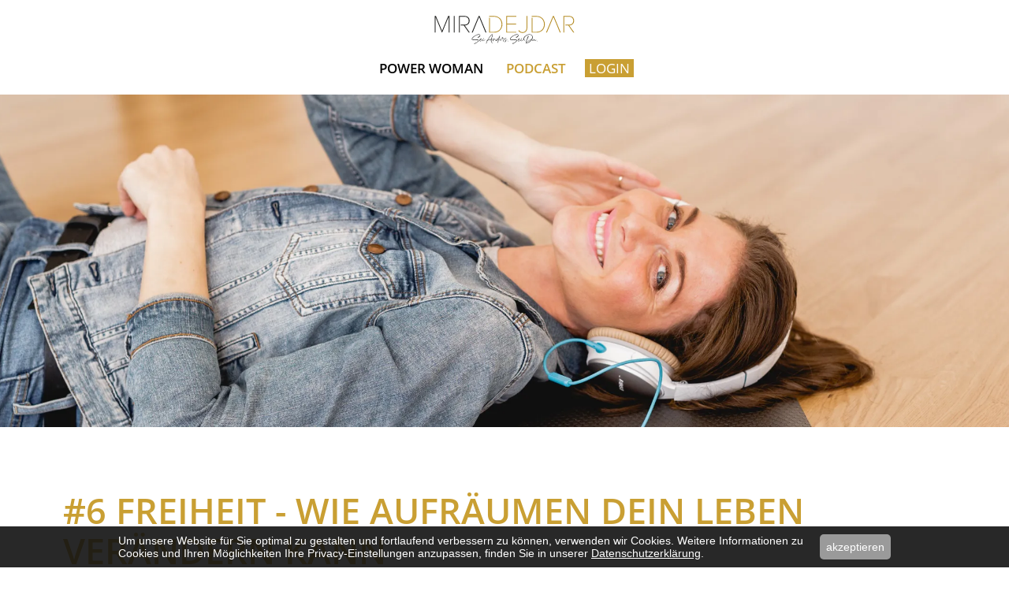

--- FILE ---
content_type: text/html; charset=UTF-8
request_url: https://miradejdar.de/podcast/folge/6-freiheit-wie-aufr%C3%A4umen-dein-leben-ver%C3%A4ndern-kann
body_size: 150481
content:
<!DOCTYPE html>
<html lang="de">
<head>

      <meta charset="UTF-8">
    <title>#6 Freiheit - wie Aufräumen dein Leben verändern kann - Mira Dejdar Coaching</title>
    <base href="https://miradejdar.de/">

          <meta name="robots" content="index,follow">
      <meta name="description" content="Hier ist eine tolle Podcastfolge für dich, in der es darum geht, zu erfahren, wie Aufräumen dein Leben und dein Energielevel schlagartig verändern kann. Ich beschreibe dir, wie es mittlerweile bei mir zu Hause aussieht und wie ich dorthin gekommen bin. Das, was mich Daheim am wohlsten fühlen lässt und was ich so gar …">
      <meta name="generator" content="Contao Open Source CMS">
    
    
    <meta name="viewport" content="width=device-width, initial-scale=1.0">
        <link rel="stylesheet" href="assets/css/owl.carousel.min.css,colorbox.min.css,swipe.min.css,master.scss-35f251bd.css">        <script src="assets/js/jquery.min.js,owl.carousel.min.js,ofi.min.js-1e7aaf77.js"></script>  
</head>
<body id="top">

      
    <div id="wrapper">

                        <header id="header">
            <div class="inside">
              
<div class="fixed">
	
<div class="mod_logo"><a href="./" title="Startseite" class="index"><svg class="icon icon-logo"><use xlink:href="podcast/folge/6-freiheit-wie-aufr%C3%A4umen-dein-leben-ver%C3%A4ndern-kann#icon-logo"></use></svg></a></div>
	
<!-- indexer::stop -->
<nav class="mod_navigation block">

  
  <a href="podcast/folge/6-freiheit-wie-aufr%C3%A4umen-dein-leben-ver%C3%A4ndern-kann#skipNavigation2" class="invisible">Navigation überspringen</a>

  
<ul class="level_1">
            <li class="first">
        <a href="power-woman" title="Power Woman" class="first" itemprop="url">
                    <span itemprop="name">Power Woman</span>
                  </a>      </li>
                <li class="trail">
        <a href="podcast" title="Podcast" class="trail" itemprop="url">
                    <span itemprop="name">Podcast</span>
                  </a>      </li>
                <li class="highlight last">
        <a href="produkte" title="Login" class="highlight last" itemprop="url">
                    <span itemprop="name">Login</span>
                  </a>      </li>
      </ul>

  <span id="skipNavigation2" class="invisible"></span>

</nav>
<!-- indexer::continue -->

	
<div class="mod_opener">
	<a href="#" title="Navigation öffnen" class="opener">
		<span class="pipe"></span><span class="pipe"></span><span class="pipe"></span>
	</a>
</div>
</div>
<div class="background"></div>

  <div class="mod_article block" id="article-106">
    <div class="inside">
           
              

      
<div class="ce_image block">

        
  
  
<figure class="image_container">
  
  
  <picture>
          <source srcset="assets/images/0/Blog%20Bild-9029f110.webp" type="image/webp" width="2560" height="700">
    
<img src="assets/images/2/Blog%20Bild-bf92a823.jpg" width="2560" height="700" alt="" loading="lazy">

  </picture>

  
  </figure>



</div>
  
           
          </div>
  </div>

            </div>
          </header>
              
      
              <div id="container">

                      <main id="main">
              <div class="inside">
                

  <div class="mod_article block" id="article-107">
    <div class="inside">
           
              
<div class="mod_newsreader block">

        
  
  
<div class="layout_full block" itemscope itemtype="http://schema.org/Article">

  <h1 itemprop="name">&#35;6 Freiheit - wie Aufräumen dein Leben verändern kann</h1>

  
  
      
<div class="ce_text block">

            <h2>Hallo du wundervoller Mensch,</h2>
      
  
      <p>Hier ist eine tolle Podcastfolge für dich, in der es darum geht, zu erfahren, wie Aufräumen dein Leben und dein Energielevel schlagartig verändern kann.</p>
<p>Ich beschreibe dir, wie es mittlerweile bei mir zu Hause aussieht und wie ich dorthin gekommen bin. Das, was mich Daheim am wohlsten fühlen lässt und was ich so gar nicht mag.</p>
<p>In der Folge wirst du dich nochmal daran erinnern, wie es ist, frisch im neuen Heim einzuziehen und dieses Gefühl als Motivation zu nutzen, dein zu Hause zu optimieren.</p>
<p>Natürlich bekommst du Tipps, wie du gleich optimal starten und das als Boost für dich mit voller Kraft voraus nutzen kannst, deinem Leben mehr Energie zu geben.</p>
<p><span style="font-size: 0.875rem;">Ich wünsche dir ganz viel Freude beim Zuhören </span></p>  
  
  

</div>

<div class="ce_text block">

        
  
  
      
<figure class="image_container float_left">
      <a href="https://podcasts.apple.com/de/podcast/sei-anders-sei-du/id1524630762" rel="noreferrer noopener">
  
  

<img src="assets/images/0/Youtube%20Cover%20Folgen%20Freiheit-72fd1e85.jpg" srcset="assets/images/0/Youtube%20Cover%20Folgen%20Freiheit-72fd1e85.jpg 1x, assets/images/7/Youtube%20Cover%20Folgen%20Freiheit-f883a845.jpg 2.002x, assets/images/e/Youtube%20Cover%20Folgen%20Freiheit-433820e8.jpg 3.002x" width="533" height="300" alt="">


      </a>
  
  </figure>

  
      <h3>&nbsp;</h3>
<h3>In dieser Folge erfährst du:</h3>
<p><span class="Apple-converted-space">♡ </span>was Krempel mit dir macht</p>
<p><span class="Apple-converted-space">♡</span> welche Vorteile dir Entrümpeln bringt</p>
<p><span class="Apple-converted-space">♡</span> wann du am Besten startest</p>
<p><span class="Apple-converted-space">♡</span> Tipps, wie du ins Umsetzen kommst</p>
<p><span class="Apple-converted-space">♡</span> und du bekommst den ultimativen Push, den du noch gebraucht hast, um die ungeliebte Vase von Tante Trude endlich loszuwerden</p>  

</div>

<div class="ce_text block">

        
  
      <p>&nbsp;</p>
<p>Ich hoffe sehr, dass dir die Folge gefallen hat und du auch anfängst dein Heim auszumisten. Bitte verlinke mich unter <a href="https://www.instagram.com/miradejdar/"><strong>@MiraDejdar</strong></a> in deinen Storys oder schreib mir Kommentare unter den heutigen Post, ich liebe es, wenn du mich an deiner Extra Portion Energie teilhaben lässt und mir deine „Ausmistbeute“ oder deine neue Ordnung zeigst.</p>
<p>&nbsp;</p>
<h3>HIER KANNST Du DIR den Podcast ANHÖREN:</h3>  
  
  

</div>

<div class="ce_divstart columns">

<div class="ce_divstart column is-6">

<div class="ce_image block">

        
  
  
<figure class="image_container" style="margin-top:20px;">
      <a href="https://podcasts.apple.com/de/podcast/sei-anders-sei-du/id1524630762" rel="noreferrer noopener">
  
  

<img src="assets/images/4/pngflow.com-0ca70136.png" srcset="assets/images/4/pngflow.com-0ca70136.png 1x, assets/images/7/pngflow.com-741d3c38.png 2x, assets/images/b/pngflow.com-94aa962f.png 3x" width="300" height="116" alt="">


      </a>
  
  </figure>



</div>

</div>

<div class="ce_divstart column is-6">

<div class="ce_image block">

        
  
  
<figure class="image_container">
      <a href="https://youtu.be/4XST6pNwn_I" rel="noreferrer noopener">
  
  

<img src="assets/images/a/kisspng-vidcon-us-youtube-logo-advertising-television-youtube-5abe38ff135b64.7299413415224158710793-18d7fa43.png" srcset="assets/images/a/kisspng-vidcon-us-youtube-logo-advertising-television-youtube-5abe38ff135b64.7299413415224158710793-18d7fa43.png 1x, assets/images/0/kisspng-vidcon-us-youtube-logo-advertising-television-youtube-5abe38ff135b64.7299413415224158710793-77f12901.png 2x, assets/images/3/kisspng-vidcon-us-youtube-logo-advertising-television-youtube-5abe38ff135b64.7299413415224158710793-36cc894a.png 3x" width="300" height="167" alt="">


      </a>
  
  </figure>



</div>

</div>

</div>

<div class="ce_divstart columns">

<div class="ce_divstart column is-6">

<div class="ce_image block">

        
  
  
<figure class="image_container">
      <a href="https://open.spotify.com/show/2icen94iGpuKUtlC23pQzP" rel="noreferrer noopener">
  
  

<img src="assets/images/c/spotify-logo-png-7055-1-559x209-a34536a4.png" srcset="assets/images/c/spotify-logo-png-7055-1-559x209-a34536a4.png 1x, assets/images/1/spotify-logo-png-7055-1-559x209-c813fc00.png 1.863x" width="300" height="112" alt="">


      </a>
  
  </figure>



</div>

</div>

<div class="ce_divstart column is-6">

<div class="ce_image block">

        
  
  
<figure class="image_container">
      <a href="https://yoga-mira.de/index/podcast" rel="noreferrer noopener">
  
  

<img src="assets/images/c/Unbenannt-8-5890f06b.png" srcset="assets/images/c/Unbenannt-8-5890f06b.png 1x, assets/images/4/Unbenannt-8-3385eb18.png 2x, assets/images/0/Unbenannt-8-bc9684e3.png 3x" width="300" height="86" alt="">


      </a>
  
  </figure>



</div>

</div>

</div>

<div class="ce_text block">

        
  
      <p>Meine <strong>Vision</strong> ist es, das so viele Menschen wie möglich aus dem deutschsprachigen Raum diesen Podcast hören, um ihr Leben auf die Ebene zu bringen, die sie sich wünschen. Bitte hilf mir dabei und sprich mit deinen Mitmenschen darüber. Vielleicht gefällt dir eine Folge ganz besonders, die du weiter empfehlen magst. Und schreib mir gern bei Instagram <a href="https://www.instagram.com/miradejdar/"><strong>@MiraDejdar</strong></a> in die Kommentare, welche Gedanken, Gefühle oder auch Inspiration du zu dem jeweiligen Themen hast.<br>Ich kann es kaum erwarten.<br> <br>Ich freue mich einfach so und hoffe sehr, dass es dir so gut wie mir gefällt.</p>
<p>&nbsp;</p>
<p>Ich liebe euch ♡ Mira</p>
<p>&nbsp;</p>
<p>&nbsp;</p>  
  
  

</div>

<div class="ce_text block">

        
  
  
      
<figure class="image_container float_left">
  
  
  <picture>
          <source srcset="assets/images/b/PSDPOD-4423f960.webp 1x, assets/images/f/PSDPOD-cdd85dd1.webp 1.5x, assets/images/3/PSDPOD-b314780c.webp 2x" media="(max-width: 620px)" type="image/webp" width="580" height="250">
          <source srcset="assets/images/4/PSDPOD-05d54402.jpg 1x, assets/images/7/PSDPOD-5d304c9e.jpg 1.5x, assets/images/e/PSDPOD-490d8091.jpg 2x" media="(max-width: 620px)" width="580" height="250">
          <source srcset="assets/images/5/PSDPOD-948ad59f.webp 1x, assets/images/4/PSDPOD-63f4cd55.webp 1.5x, assets/images/e/PSDPOD-1a2ec080.webp 2x" type="image/webp" width="300" height="300">
    
<img src="assets/images/8/PSDPOD-a5994336.jpg" srcset="assets/images/8/PSDPOD-a5994336.jpg 1x, assets/images/b/PSDPOD-e30f2f59.jpg 1.5x, assets/images/c/PSDPOD-2d237ab2.jpg 2x" width="300" height="300" alt="" loading="lazy" class="events-liste">

  </picture>

  
  </figure>

  
      <p>&nbsp;</p>
<p>&nbsp;</p>
<h1># SEIANDERS.SEIDU.</h1>  

</div>
  
  
</div>

      <!-- indexer::stop -->
    <p class="back"><a href="javascript:history.go(-1)" title="Zurück">Zurück</a></p>
    <!-- indexer::continue -->
  
  

</div>
           
          </div>
  </div>


<div class="mod_article last block" id="instagram">
    <div class="inside">
    	<div class="ce_text first block">
			<p style="text-align: center;"><svg class="icon icon-instagram-full"><use xlink:href="podcast/folge/6-freiheit-wie-aufr%C3%A4umen-dein-leben-ver%C3%A4ndern-kann#icon-instagram-full"></use></svg></p>  
		</div>
		
	</div>
</div>              </div>
                          </main>
          
                                
                                
        </div>
      
      
                        <footer id="footer">
            <div class="inside">
              
<div class="mod_social">
	<a href="https://www.facebook.com/mi.ra.1029" title="facebook" class="facebook" target="_blank" rel="noreferrer noopener"><svg class="icon icon-facebook"><use xlink:href="podcast/folge/6-freiheit-wie-aufr%C3%A4umen-dein-leben-ver%C3%A4ndern-kann#icon-facebook"></use></svg></a>
	<a href="https://www.instagram.com/miradejdar" title="Instagram" class="instagram" target="_blank" rel="noreferrer noopener"><svg class="icon icon-instagram"><use xlink:href="podcast/folge/6-freiheit-wie-aufr%C3%A4umen-dein-leben-ver%C3%A4ndern-kann#icon-instagram"></use></svg></a>
	<a href="https://open.spotify.com/show/2icen94iGpuKUtlC23pQzP" title="Spotify" class="spotify" target="_blank" rel="noreferrer noopener"><svg class="icon icon-spotify"><use xlink:href="podcast/folge/6-freiheit-wie-aufr%C3%A4umen-dein-leben-ver%C3%A4ndern-kann#icon-spotify"></use></svg></a>
	<a href="https://www.youtube.com/channel/UC16k7r91KJ6LLzkq29oGmRw" title="YouTube" class="youtube" target="_blank" rel="noreferrer noopener"><svg class="icon icon-youtube"><use xlink:href="podcast/folge/6-freiheit-wie-aufr%C3%A4umen-dein-leben-ver%C3%A4ndern-kann#icon-youtube"></use></svg></a>
</div>
<div class="mod_mandala"><svg class="icon icon-mandala"><use xlink:href="podcast/folge/6-freiheit-wie-aufr%C3%A4umen-dein-leben-ver%C3%A4ndern-kann#icon-mandala"></use></svg></div>
<nav class="mod_links"><span>© Mira Dejdar</span> <ul><li><a href="kontakt" title="Kontakt" class="kontakt">Kontakt</a></li><li><a href="agb" title="AGB">AGB</a></li><li><a href="datenschutz" title="Datenschutz">Datenschutz</a></li><li><a href="impressum" title="Impressum">Impressum</a></li></ul></nav>            </div>
          </footer>
              
    </div>

      
  
<script>
	jQuery(function($) {
		$('#content-5').owlCarousel({autoplay: false, autoplayTimeout: 6000, smartSpeed: 1000, loop: true, nav: true, autoHeight: true, responsive: {0: {items: 1}, 760: {items: 2}, 1200: {items: 3}}});
		$('#content-6').owlCarousel({items: 1, autoplay: false, autoplayTimeout: 6000, smartSpeed: 2000, loop: true, autoHeight: true, animateIn: 'fadeIn', animateOut: 'fadeOut', responsive: {0: {nav: false}, 1100: {nav: true}}});

		$('.ce_carousel.video-carousel').owlCarousel({items: 3, autoplay: false, autoplayTimeout: 6000, smartSpeed: 2000, loop: true, autoHeight: true, animateIn: 'fadeIn', animateOut: 'fadeOut', nav: true,
    		stagePadding: 15,
		    responsive: {0: {items: 1}, 760: {items: 2}, 1200: {items: 3}}
		});

	});
</script>
<script>
	jQuery(function($) {
		$('body').addClass('loaded');
		
		$('#header .background').css({'border-bottom': 0});
		window.addEventListener('scroll', function(e) {
			var scroll = $(window).scrollTop();
			if(scroll > 87) $('#header .background').show();
			else $('#header .background').hide();
			$('.mod_article').each(function() {
				var top = $(this).offset().top - 87;
				var height = $(this).height() + top;
				if(scroll > top && scroll < height) {
					var cls = $(this).attr('class').match(/(clr-[a-z]*)/i) ? $(this).attr('class').match(/(clr-[a-z]*)/i)[0] : 'clr-white';
					$('#header .background').removeClass().addClass('background').addClass(cls);
				}
			});
		});
	});
</script>
<script src="assets/colorbox/js/colorbox.min.js?v=1.6.6"></script>
<script>
  jQuery(function($) {
    $('a[data-lightbox]').map(function() {
      $(this).colorbox({
        // Put custom options here
        loop: false,
        rel: $(this).attr('data-lightbox'),
        maxWidth: '95%',
        maxHeight: '95%'
      });
    });
  });
</script>
<script>
	jQuery(function($) {
		$('.mod_opener').bind('click', function(event) {
			$(this).toggleClass('open');
			if($(this).hasClass('open')) {
				$('.mod_navigation').show(0).toggleClass('open');
			} else {
				$('.mod_navigation').toggleClass('open').delay(500).hide(0);
			}
			event.preventDefault ? event.preventDefault() : event.returnValue = false;
		});
	});
</script>
<script>
	objectFitImages();
</script>
<svg style="position: absolute; width: 0; height: 0; overflow: hidden;" version="1.1" xmlns="http://www.w3.org/2000/svg" xmlns:xlink="http://www.w3.org/1999/xlink">
<defs>
<symbol id="icon-logo" viewBox="0 0 142 32">
<title>logo</title>
<path fill="#1d1d1b" d="m14.30863 1.20893-6.56185 15.8745h-.25231l-6.56186-15.8745v15.8745h-.80761v-16.83343h1.28724l6.20855 15.06689 6.20855-15.06689h1.2869v16.83343h-.80761z"/>
<path fill="#1d1d1b" d="m19.5603.25h.80761v16.83343h-.80761z"/>
<path fill="#1d1d1b" d="m30.61518 9.81496c2.72546 0 4.97163-1.71621 4.97163-4.79532 0-3.07877-2.24617-4.76964-4.97163-4.76964h-5.80491v16.83343h.80761v-7.11745c-.03804-.29502-.00201-.5977-.00107-.89409 0-.00505.00278-.0092.00295-.01421h-.00188v-8.05074h4.99731c2.47315 0 4.08836 1.69087 4.08836 4.0127 0 2.32217-1.61521 4.03804-4.08836 4.03804h-3.94958c.00013.00479.00291.00946.00291.01421-.00073.24761-.02521.49581-.00582.74307h2.99322l5.12329 7.26847h1.03493l-5.19895-7.26847z"/>
<path fill="#1d1d1b" d="m45.70877.25h-.95893l-7.01615 16.83343h.93394l1.86753-4.51767h.0312c.0169-.07262.03248-.14559.05734-.21615.06483-.18406.14725-.36148.22415-.54079h-.0003c-.01194.02833-.02392.05666-.03586.08499.01185-.02829.02345-.05662.03501-.08499h-.00856l4.39134-10.62522 4.39134 10.62522h-.06419c.01387.01789.03441.02901.04553.04964.07279.16964.14854.33799.23096.50317.03659.06308.0466.13343.05525.20413h.03509l1.86753 4.51767h.93394z"/>
<path fill="#b48b23" d="m60.47474.25h-4.99731v.77256c.13745.00167.27508.00548.41181-.00137.12855-.00642.26387-.00668.3958.00894v-.02319h4.1897c4.76964 0 7.49545 3.45775 7.49545 7.67244 0 4.26502-2.7258 7.64677-7.49545 7.64677h-4.1897v-14.22826c-.09449.00543-.18834.01506-.28471.01057-.17233-.008-.34483-.02088-.51725-.00873-.00205 0-.00372-.0009-.00565-.00116v14.98486h4.99731c5.22394 0 8.37871-3.86138 8.37871-8.40405 0-4.49234-3.15477-8.42938-8.37871-8.42938z"/>
<path fill="#b48b23" d="m72.74188.25h10.29725v.75694h-9.48964v7.04149h9.31265v.75694h-9.31265v7.52078h9.48964v.75728h-10.29725z"/>
<path fill="#b48b23" d="m85.69065 14.58495c.78227 1.11025 1.86753 2.04418 3.58374 2.04418 2.49848 0 4.03804-1.74154 4.03804-4.21469v-12.16444h.80761v12.16444c0 3.35676-2.24617 4.97197-4.84564 4.97197-1.84219 0-3.1801-.68162-4.26536-2.19584l.68162-.60562z"/>
<path fill="#b48b23" d="m103.56038.25h-4.99731v.77123c.01241.00026.02495-.00026.03732.00009.24393.00659.48845.00193.7325.00193.01361 0 .02452.00676.03779.00779v-.02409h4.1897c4.76964 0 7.49545 3.45775 7.49545 7.67244 0 4.26502-2.7258 7.64677-7.49545 7.64677h-4.1897v-14.25896c-.01275.00103-.02508.00775-.03779.00775h-.59116c-.05953 0-.1191.00137-.17866.00081v15.00767h4.99731c5.22394 0 8.37871-3.86138 8.37871-8.40405 0-4.49234-3.15477-8.42938-8.37871-8.42938z"/>
<path fill="#b48b23" d="m121.10247.25h-.95893l-7.01615 16.83343h.93394l1.86753-4.51767h.00727c.07818-.2607.20075-.50749.3073-.75694h-.01194l4.39169-10.62522 4.39134 10.62522h-.01866c.02649.04275.05315.0858.06843.13403.0169.05324.03308.1066.04853.16026.01583.02837.03402.05546.04694.08529.03894.06723.05157.14161.0588.21744l.00064.00193c.01703.02978.0374.05781.0478.09102.00111.00197.00244.00381.00317.00603.01215.01939.01956.0407.02974.06094h.01725l1.86753 4.51767h.93394z"/>
<path fill="#b48b23" d="m136.67605 9.81496c2.72546 0 4.97163-1.71621 4.97163-4.79532 0-3.07877-2.24617-4.76964-4.97163-4.76964h-5.80491v16.83343h.80761v-7.26847h.01502c-.00646-.25039-.00766-.50086-.00766-.75133 0-.0021.0012-.00385.00124-.00595h-.0086v-8.05074h4.99731c2.47315 0 4.08835 1.69087 4.08835 4.0127 0 2.32217-1.6152 4.03804-4.08835 4.03804h-3.93948c.00004.00201.00124.00394.00124.00595 0 .25047.0012.50095.00766.75133h2.97131l5.12329 7.26847h1.03493l-5.19895-7.26847z"/>
<path fill="#1d1d1b" d="m43.75442 21.84725c-.01849-.08388-.03047-.15885-.03492-.22424-.00479-.05615 0-.1051.01404-.14721s.04656-.0606.09825-.05615c.05135.00479.08148.01986.09107.04553.00924.02568.02431.0493.04553.07018.02088.02123.0582.03047.11229.02807.05341-.0024.14824-.0291.28381-.08079.13557-.05135.27799-.12256.4276-.21363s.2934-.19172.43136-.30161c.13763-.10955.26293-.22766.37522-.35399.11195-.12633.19617-.24992.25231-.37145s.09449-.23965.11571-.35433c.02088-.11435.01849-.21602-.00719-.30504-.02568-.08867-.07703-.16227-.15406-.22082-.07737-.0582-.1859-.09449-.32626-.10853-.14002-.01404-.33516-.01883-.58542-.01404-.24992.00479-.53852.03732-.86581.09825-.32729.0606-.68607.15885-1.07635.29442s-.79802.32729-1.22322.57481c-.43034.25231-.82062.50497-1.17118.75728s-.66005.49778-.9288.73606c-.26875.23862-.49675.46628-.68368.68368s-.33208.41253-.43479.58542c-.10271.17323-.17049.32044-.20336.44163-.03252.12188-.04451.22219-.03492.30161.00924.07943.03389.14379.07361.19274.03971.0493.08285.08764.12975.11571.02807.01883.09004.0469.1859.08422.09552.03732.2417.06916.43821.09449.19617.02602.45225.03526.76755.02807.31565-.00685.70935-.04553 1.18146-.11571.50018-.07463.93257-.12017 1.29717-.1366s.67888-.01404.94284.00719c.2643.02088.48272.0582.6556.11195s.3201.11332.44163.17905c.11708.06539.21739.15303.30161.26293.08422.10955.13797.23588.16125.3783.02328.14276.01061.29716-.03834.46286-.0493.16604-.14858.3379-.29819.51524-.14961.17768-.34475.38001-.58542.60665s-.50497.45327-.7922.67991c-.28758.22698-.58679.44061-.89765.64157s-.61349.3646-.90792.49093c-.19617.07943-.35878.13317-.48717.16125-.12872.02807-.23383.03732-.31565.02807-.08182-.00959-.14242-.03047-.18213-.06299-.03971-.03287-.06676-.06676-.08079-.10168-.01404-.03526-.02088-.08319-.02088-.14379-.02362-.03766-.02362-.08901 0-.1544.02328-.05135.07121-.12153.14379-.2102.07224-.08901.19274-.19411.36084-.31565.16364-.12599.33414-.24889.51182-.36803s.34132-.22561.49093-.31907.27559-.16707.37864-.22082c.10271-.05375.1657-.076.18932-.06642.03732.01849.02568.04896-.03526.09107-.0606.04211-.16125.1051-.30127.18932-.07018.04211-.1811.11332-.33311.21363-.152.10065-.30606.21055-.46286.32968-.15645.11914-.2934.23725-.41014.35399s-.17528.215-.17528.29442c0 .05135.02807.07943.08422.08422s.12838-.00582.21739-.0315c.08867-.02568.18692-.06197.29442-.10853.1075-.0469.21157-.09483.31188-.14379.10065-.0493.19172-.09586.27354-.14036s.14139-.0784.17871-.10168c.05615-.03287.16844-.10853.33653-.22766.16844-.11948.35639-.26293.56454-.43136.20781-.16844.41493-.35057.62068-.54674.20541-.19651.3759-.38583.51182-.56796.26635-.3646.41356-.64499.44163-.8415.02807-.19617-.08182-.32489-.32968-.38549-.12599-.02807-.30504-.0469-.53612-.05615-.23143-.00924-.48854-.00924-.77132 0s-.57857.02807-.88703.05615-.60288.06539-.88327.11195c-.16844.02807-.36358.0517-.58576.07018-.22184.01883-.4519.02705-.69052.02465-.23828-.0024-.47313-.02123-.70456-.05615s-.43718-.09346-.61692-.17528c-.18008-.08182-.32489-.19172-.43479-.32968-.10989-.13763-.16227-.31188-.15782-.52209.00479-.31325.08901-.61829.25231-.91511.16364-.29682.37522-.58063.63472-.85177s.55153-.52825.87642-.77132.65081-.46731.9781-.67306c.32695-.20575.67306-.41116 1.03767-.61692s.73024-.39028 1.09724-.55392.72579-.29203 1.07635-.38583c.35057-.09346.67512-.13078.97433-.11195.29922.01849.54365.04451.73297.07703.18932.03287.34235.08661.45909.16125s.20438.17768.26293.30846.10853.30401.15063.51901c.02807.14481.02465.28518-.01027.42041-.03526.13591-.08901.26669-.16125.39268-.07258.12633-.15577.24547-.24889.35776-.0938.11195-.1859.2126-.27696.30127-.09141.08901-.17528.16501-.25266.22801-.07703.06299-.13215.11092-.16467.14379-.05615.04656-.14961.11332-.28039.19959-.13112.08661-.27354.15577-.4276.20712-.1544.05135-.30401.06539-.44882.04211-.14516-.02362-.2595-.11948-.34372-.28758v-.03526z"/>
<path fill="#1d1d1b" d="m46.26454 25.99108c.00479.00924-.0315.00924-.10853 0-.07737-.00924-.16022-.04211-.24889-.09825-.08901-.0558-.16844-.14242-.23862-.25916-.06984-.11674-.09346-.27594-.06984-.4769.01404-.13557.04553-.27936.09449-.43136.04896-.15166.10989-.30469.18247-.45909.07224-.1544.15406-.30161.24512-.44163.09141-.14036.18487-.26635.28073-.37864.09552-.11229.19035-.20438.28381-.27696s.17973-.11571.2595-.12975c.12153-.01849.22424-.01404.30846.01404s.15166.06676.20336.11571c.05135.04896.08764.1051.10853.16809.02123.06334.0291.11811.02465.16501-.02362.14961-.09483.32147-.21397.51524-.11914.19411-.26772.36563-.44506.51524-.08901.07498-.17665.13934-.26293.19274-.08661.05409-.16844.09483-.24547.1229s-.14721.03971-.2102.03492c-.06334-.00445-.11571-.02807-.15782-.07018 0 .00479-.00959.02465-.02807.05991-.01883.03492-.03869.08182-.05957.14002-.02123.05854-.03629.12975-.04553.21397-.00959.08422-.0024.17768.02088.28039s.07361.16707.15063.19274c.07737.02568.16501.03047.26293.01404.09825-.01643.20096-.04416.3088-.08422.10716-.03937.20301-.07361.28723-.10168.0606-.01849.13454-.05238.22082-.10168.08661-.04896.17905-.1051.27696-.16809.09825-.06299.19856-.13078.30161-.20336.10271-.07224.20336-.14618.30161-.22082.22869-.17289.46971-.3646.72202-.57481.06539-.05615.12393-.10544.17528-.14755.04656-.03732.08867-.06984.12633-.09791.03732-.02807.0606-.03732.06984-.02807.00479.00479-.01164.03047-.04896.07703-.03732.0469-.08525.10407-.14379.17186s-.12393.14139-.19617.22082c-.07258.07943-.14379.15543-.21397.22801-.07018.07224-.13317.13763-.18932.19617s-.09586.09723-.11914.11571c-.17768.14481-.37761.29203-.59946.44163-.22219.14961-.45225.28278-.69052.39987-.12153.0558-.22561.09346-.31222.11195-.08627.01883-.15748.03047-.21363.03526-.05615.00445-.09723.00445-.1229 0-.02568-.00479-.03629-.0024-.0315.00685zm-.17871-1.38481c.00685.00719.02328.00959.04896.00719s.07121-.01301.13694-.0315c.09346-.02807.19035-.08319.291-.16501.10031-.08148.1948-.17391.28381-.27696.08867-.10271.16707-.20541.23485-.30846.06779-.10271.11571-.18932.14379-.25916.02807-.07018.03389-.12633.01746-.16844s-.04553-.06881-.08764-.08079c-.04211-.0113-.09243-.00787-.15063.01061-.05854.01883-.11811.0517-.17871.09825-.06094.05135-.13215.14036-.21397.26635-.08182.12633-.16125.25471-.23828.38583-.07737.13078-.16946.29442-.27696.49059-.01404.01404-.0178.02465-.01061.0315z"/>
<path fill="#1d1d1b" d="m49.43369 23.46692c.14002 0 .22903.03424.26635.10168.03732.06779.03047.13454-.02088.19993-.02362.03287-.07018.09243-.14036.17871-.07018.08661-.14139.18829-.21397.30504-.07224.11708-.13899.24307-.19959.37864-.06094.13557-.0938.26635-.09825.39268-.00959.12633-.0024.22219.02088.28758.02362.06539.05991.10989.10887.13317s.11092.02807.1859.01404c.07463-.01404.15885-.03732.25231-.07018.12153-.04211.26532-.11811.43102-.22801.16604-.10955.32386-.22527.47347-.34714.17768-.13523.35981-.28484.54674-.44848.07463-.08867.14276-.16604.20336-.23143.05135-.05615.09928-.10613.14379-.15063s.07121-.06197.08079-.05272c.00445.00959-.00822.04553-.03869.10853-.03047.06334-.07258.13934-.12633.22801-.05375.08901-.11674.1811-.18932.27696s-.14618.17871-.22082.24889-.16467.15063-.26977.24204c-.10544.09107-.22219.18213-.35057.2732-.12872.09141-.26532.17323-.41014.24547-.14516.07258-.29716.1253-.45601.15782-.15885.03287-.29203.01746-.39952-.04553-.1075-.06334-.19035-.14824-.24889-.25608-.05854-.1075-.09449-.22184-.10853-.34338s-.00479-.22664.02773-.31565c.00959-.01849.02465-.06402.04588-.1366.02088-.07258.04896-.15645.08388-.25231.03526-.09586.076-.19651.1229-.30161.04656-.1051.09552-.20096.14721-.28758.05135-.08627.10613-.15885.16467-.21739.05854-.0582.12017-.08764.1859-.08764zm.12599-.7922c.02362-.02807.03971-.07121.0493-.12975.00924-.0582.02088-.09928.03492-.12256.00479-.01404.02807-.01164.07018.00685.04211.01883.08764.04451.1366.07737.0493.03252.09346.06779.13352.1051.03937.03732.05957.06539.05957.08422.00924.03732-.00479.06299-.04211.07703-.03766.01404-.06779.02568-.09141.03492-.01369.00479-.03595.02123-.06642.0493-.03047.02773-.06299.05478-.09825.08045-.03492.02568-.07018.0469-.1051.06299-.03492.01643-.06197.01541-.08079-.00342-.03732-.03732-.05238-.09346-.04553-.16809.00719-.07498.02225-.12633.04553-.1544z"/>
<path fill="#1d1d1b" d="m53.26871 24.82708c0 .00479.02328-.00103.07018-.01746.04656-.01609.09825-.03595.1544-.05957.0558-.02328.10853-.04553.15748-.06642.0493-.02123.076-.03184.08079-.03184.19172-.29442.35981-.55598.50463-.78501.14516-.22903.30401-.48032.4769-.75386s.34132-.53646.50497-.78878c.1633-.25231.30846-.4769.43444-.67306.12633-.19617.215-.33174.26669-.40671.05135-.07463.12256-.17289.21363-.29442.09141-.12153.19514-.25471.31222-.39952.11674-.14481.2417-.29579.37488-.45225.13317-.1568.26669-.30743.39987-.45225s.26395-.27936.39268-.40329c.12838-.12359.24649-.22321.35399-.29785.15885-.11674.29545-.1859.41014-.20678.11435-.02123.21157-.01883.291.00685s.14139.06299.1859.11229c.04416.04896.07806.08285.10168.10168.01849.01849.03732.06642.0558.14379.01883.07703.02807.1811.02807.31188s-.01404.291-.04211.48032-.07703.40534-.14721.64841c-.04656.16364-.10271.34612-.16809.54708-.06573.20096-.13317.40637-.20336.61692-.07018.2102-.13934.41835-.20678.62411-.06779.20575-.12735.3937-.17905.5642-.05135.17083-.09107.31804-.11914.44163-.02807.12393-.03732.20952-.02807.25608-.00445 0 .02807-.0024.09825-.00719.07018-.00445.15782-.00787.26293-.01027s.21842-.0024.33996 0 .23622.01027.34372.02431c.10271.01404.20199.02705.29785.03869s.17905.02465.24889.03869c.07018.01404.12393.0291.16125.04553.03766.01643.0493.03629.03526.05957-.00959.01404-.06094.02705-.1544.03869s-.20678.02225-.33996.0315-.27696.01849-.43136.02807c-.15406.00924-.30024.01986-.43821.0315-.13763.01164-.25471.02568-.35057.04211s-.15303.03629-.17152.05957c-.01883.02328-.03869.09243-.05957.20678-.02123.11469-.04006.25574-.05615.42417-.01643.16809-.02568.35399-.02807.55735s.00685.40569.02807.60665c.02088.20096.05615.39131.1051.57138.04896.17973.11811.33071.20678.45225.13557.18213.25129.30264.34714.36084.09586.05854.17871.08525.24889.08079.07018-.00479.13317-.02705.18932-.06676s.10989-.06642.16125-.08045c.10271-.02807.17631-.03389.22082-.01746.04451.01609.04793.04793.01061.09449-.01883.02328-.0493.05957-.09107.10887-.04211.04896-.09586.09552-.16159.14002-.06539.04451-.14584.076-.2417.09483-.09586.01849-.20473.00685-.32592-.03526-.12633-.04211-.25711-.12017-.39268-.23485s-.2595-.26532-.37179-.45225c-.11195-.18692-.20438-.40911-.27696-.66587-.07258-.25711-.10613-.54947-.10168-.87642 0-.23383.00377-.42417.01061-.57138.00719-.14755.01506-.26293.02465-.34714.00924-.08422.01746-.14379.02431-.17871.00719-.03526.01541-.05752.02465-.06676-.02807.00924-.10168.0291-.22082.05957s-.26293.06779-.43136.11229c-.16809.04451-.3516.09346-.55016.14721-.19891.05375-.39028.10647-.57515.15782-.18453.05135-.35296.10031-.50463.14721-.152.04656-.26532.08388-.33996.11195-.23862.08901-.43239.1544-.582.19651s-.24102.09586-.27354.16125c-.00924.01883-.04314.08045-.10168.1859-.05854.1051-.12872.23348-.2102.38549-.08182.15166-.16741.3177-.25608.49778-.08867.17973-.17186.35639-.24889.52928s-.14002.33414-.18932.48374c-.04896.14961-.07121.26669-.06642.35057.00445.12633.01506.22219.0315.28758.01609.06539.03013.11332.04211.14379.01164.03047.01849.05272.02088.06642.0024.01404-.00582.03526-.02465.06334-.01849.02807-.0558.04211-.11195.04211s-.11469-.01404-.17528-.04211c-.06094-.02807-.11571-.06779-.16501-.11914-.04896-.0517-.07806-.11229-.08764-.18247-.00924-.07463.00137-.18008.03184-.31531.03047-.13591.07463-.28415.13317-.4454s.12599-.32934.20336-.50463c.07703-.17528.15509-.3379.23485-.48751.07943-.14961.15063-.28518.21363-.40671.06334-.12153.11811-.22184.16501-.30127.05135-.09346.10031-.17528.14721-.24547-.05615 0-.10784-.0024-.1544-.00719-.03732-.00445-.076-.01164-.11571-.02088s-.06436-.02088-.07361-.03492c-.02328-.02362-.05135-.05512-.08422-.09483-.03252-.03971-.03252-.07361 0-.10168.01883-.01404.04211-.0291.07018-.04553s.05512-.03047.08079-.04211.04793-.01986.06642-.02465c.01883-.00445.02807-.00445.02807 0zm1.04143-.24889c.09552-.03492.21842-.07806.36803-.12941.14961-.0517.31907-.10887.50839-.17186.18898-.06334.37488-.12051.55735-.17186.14481-.04211.31428-.08627.50805-.13317.19411-.04656.37761-.09004.5505-.12975s.31907-.07361.43821-.10168.17871-.04451.17871-.04896c0-.00479.00137-.00582.00377-.00377.00204.0024.00685-.00924.01404-.03492.00685-.02568.01986-.07121.03834-.1366.01883-.06539.0469-.16604.08422-.30161.01849-.07018.05272-.1811.10168-.33311.04896-.15166.1075-.33071.17528-.53612.06779-.20575.14036-.42897.21739-.66964s.15166-.48032.22424-.71894c.07258-.23828.13899-.46971.19993-.69395.0606-.22424.10613-.42315.1366-.59603s.04211-.31086.03526-.41356c-.00719-.10271-.03869-.15645-.09483-.16125-.07463-.00479-.17528.03492-.30127.11914-.12633.08422-.2643.19514-.4139.33311s-.30504.29442-.46628.46971-.3177.3516-.46971.52928-.291.34954-.41698.51524c-.12633.16604-.22938.30743-.3088.42417-.07943.11708-.18453.27594-.31531.4769-.13112.20096-.27114.41733-.42075.64876-.14961.23109-.30024.46594-.45225.70456-.152.23828-.2886.45464-.41014.64841-.12153.19411-.2595.41493-.41356.66279 0 .00445.04793-.01061.14379-.04588z"/>
<path fill="#1d1d1b" d="m59.03186 25.0657c.02362-.06094.05615-.14276.09825-.24547s.08764-.215.13694-.33653c.04896-.12153.10031-.2441.15406-.36803s.10168-.23485.14379-.33311.08867-.20781.14036-.32968c0 .00479.00924-.01849.02773-.06984.01883-.0517.04211-.10887.07018-.17186.02807-.06334.05957-.12153.09483-.17528.03492-.05375.07121-.08079.10853-.08079.03287 0 .06881.00959.10887.02807.03937.01883.06984.04793.09107.08764.02088.03971.0291.09107.02465.1544-.00479.06299-.03047.13899-.07737.22766-.04656.08901-.10853.21294-.18555.37179-.07737.15885-.15337.31907-.22801.48032-.07498.16125-.14036.30367-.19617.4276-.05615.12393-.08661.19274-.09141.20678.00924-.01404.05717-.07463.14379-.18213s.18829-.2304.30504-.36837c.11674-.13763.23828-.27422.3646-.41014.12633-.13523.23588-.23828.32968-.30846.08867-.07018.16467-.12735.22766-.17186.06299-.04416.12017-.07703.17186-.09791.05135-.02123.10168-.0315.15063-.0315.0493 0 .10647.01164.17186.03492.0606.02328.10853.06676.14379.12975.03492.06299.05957.13557.07361.21739s.02088.16467.02088.24889-.0024.15885-.00685.22424c-.00481.06573-.00481.13934 0 .22082.00445.08182.01986.16022.04553.23485.02568.07498.06197.14036.10853.19651.0469.05615.1075.09107.18247.1051.07463.01404.14584.01061.21363-.01061.06779-.02088.12735-.04416.17905-.07018.05135-.02533.09346-.04759.12599-.06642.03287-.01849.05375-.02123.06334-.00719.01404.02362-.00377.06094-.05272.11229-.04896.0517-.10647.09586-.17186.13317-.03252.01883-.08182.04211-.14721.07018s-.14002.04211-.22424.04211-.17186-.0267-.26293-.08079c-.09107-.05341-.17871-.15303-.26293-.29785s-.13215-.28141-.14379-.41014c-.01164-.12838-.01061-.24307.00342-.34372.01404-.10031.02807-.18453.04211-.25231s.00719-.11571-.02088-.14379-.07737-.0291-.14721-.00342c-.07018.02568-.14516.06436-.22458.11571s-.15645.11092-.23143.17871c-.07463.06779-.13557.12975-.18213.1859-.0469.05615-.11469.13454-.20336.23485-.08867.10065-.18351.21397-.28381.33996-.10065.12633-.19754.2595-.291.39987-.0938.14002-.16364.28039-.21055.42041-.05135.13591-.09791.22698-.14002.27354-.04211.0469-.08182.07018-.11914.07018-.03766 0-.07018-.01164-.09825-.03492-.02807-.02362-.0517-.03526-.07018-.03526-.01883 0-.03492-.02088-.04896-.06299s-.02362-.09825-.02807-.16844c-.00479-.06984-.00137-.14824.01027-.23485.01164-.08627.03629-.17631.07361-.26977z"/>
<path fill="#1d1d1b" d="m65.73511 21.09716c.00445 0 .01608-.03971.03492-.11914.01849-.07943.04314-.16467.07361-.25608.03047-.09107.06779-.17391.11229-.24889.04416-.07463.09449-.11195.15063-.11195.11674.00445.2126.02568.28758.06299.07463.03732.10031.08182.07703.13317-.00479.01883-.02088.06916-.04896.15063-.02807.08182-.06231.18487-.10168.3088-.04006.12359-.08422.25916-.13317.40637-.0493.14721-.09825.29237-.14755.43479-.04896.14276-.09689.27696-.14345.40329-.0469.12599-.08661.22903-.11948.30846-.03732.08422-.08764.21739-.15063.39952-.06299.18247-.13078.39268-.20336.63095-.07258.23862-.14824.4923-.22766.76105-.07977.26875-.15337.52928-.22116.78159s-.12941.48614-.18555.70114-.09586.38788-.11914.51901c-.04211.21945-.06436.40774-.06676.5642s.0024.28758.01404.39268.02465.1859.03869.24204c.01404.0558.01404.09346 0 .11195-.01404.01883-.0469.01506-.09825-.01027-.05135-.02602-.10647-.07258-.16467-.14036-.05854-.06779-.10989-.1568-.1544-.26635-.04451-.10989-.06438-.23965-.05957-.38925.00445-.14481.0315-.33893.08079-.582.04896-.24307.11092-.50839.18555-.79563.07463-.28758.16022-.58439.25608-.89046.09552-.30606.19035-.59946.28381-.87984.07463-.21979.14276-.42315.20336-.61007s.11332-.35057.15782-.49093c.04451-.14002.07806-.24992.10168-.32934.02328-.07943.03492-.12153.03492-.12633-.08867.12633-.16604.24204-.23143.34714s-.13899.22082-.22082.34714c-.08182.12599-.16022.24889-.23485.36803s-.14242.22664-.20336.3225c-.0606.09586-.10271.16707-.12599.21363-.02362.0469-.06436.11811-.1229.21397s-.12599.20473-.20336.32592c-.07703.12188-.16227.24786-.25574.37864-.09346.13112-.18932.25266-.28758.3646-.09825.11229-.19411.20952-.28758.291-.09346.08182-.17973.13454-.25916.15782-.12153.03732-.22698.04553-.31565.02465-.08867-.02123-.15885-.06334-.2102-.12633-.0517-.06299-.08182-.14242-.09141-.23828-.00924-.09586.00719-.20233.0493-.31907s.10271-.24067.18213-.37179c.07943-.13078.17186-.25916.27696-.38549s.21979-.24547.34372-.35742c.12359-.11229.24889-.21055.37488-.29476.13112-.07943.24204-.13317.33311-.16125.09141-.02807.16501-.03937.22082-.03492.06539.00479.11948.02328.16125.05615.16844-.23383.32968-.45807.48409-.67306.13078-.18247.25813-.36803.38206-.55735.12359-.18932.21363-.34235.26977-.45944.05135-.11674.09107-.20781.11914-.27354.02807-.06539.0493-.11435.06334-.14721.01404-.03252.02328-.05341.02807-.06299.00445-.00924.00924-.01404.01404-.01404zm-1.54264 2.46117c-.02362-.01404-.05854-.00959-.1051.01404-.0469.02328-.12633.06779-.23862.13317-.03732.02328-.09449.07121-.17152.14345-.07737.07258-.15919.15577-.24547.24923-.08661.09346-.17186.18898-.25608.28723-.08388.09825-.15166.18487-.20336.2595-.0558.07498-.10031.14858-.13317.22082-.03252.07258-.05478.1366-.06642.19274s-.01404.10168-.00719.13694c.00719.03492.02225.05238.04553.05238.02362 0 .06436-.02568.1229-.07703.0582-.05135.12496-.11674.19959-.19617.07498-.07943.1544-.16604.23862-.2595s.16125-.18453.23143-.27354c.06984-.08867.14242-.1835.21739-.28381.07463-.10065.14105-.19411.19959-.28073.05854-.08627.10407-.15885.13694-.21705.03252-.05854.04416-.09243.03492-.10168z"/>
<path fill="#1d1d1b" d="m66.39037 24.59223c-.0024.02123-.00582.03424-.01061.03869.00924.07498.02807.13557.05615.18213.02807.0469.05615.08422.08422.11229s.06539.0517.11195.07018c.11229.03287.21979.03629.3225.01061.10305-.02568.20712-.076.31222-.15098.1051-.07463.21602-.17049.33311-.28723.11674-.11674.24512-.25266.38549-.40671.14036-.1544.25231-.28518.33653-.39268s.14961-.19377.19617-.2595c.0517-.07943.09141-.14481.11948-.19617-.0517-.01404-.10065-.03287-.14721-.05615-.03766-.02328-.07737-.05375-.11948-.09107-.04177-.03732-.07703-.08901-.1051-.1544-.02807-.0606-.03389-.13899-.01746-.23485s.04314-.19274.08079-.291c.03732-.09825.08045-.19172.12941-.28039.0493-.08867.09483-.15885.13694-.2102.08422-.09825.16912-.17289.25574-.22458.08661-.05135.1835-.06539.291-.04211.1075.02362.19514.06916.26293.13694s.09004.17871.06676.33277c-.00959.07498-.0315.15919-.06676.25266-.03492.09346-.07258.17973-.11195.25916-.04006.07977-.08764.17528-.14379.28758.13557-.04211.25471-.07224.35742-.09107.10271-.01849.21739-.0315.34372-.03869.12599-.00685.24992.00616.37145.03869.12153.03287.21602.07703.28415.13317.06744.05615.11674.11571.14721.17871.03013.06334.04656.12735.04896.19274.0024.06573.00103.12188-.00342.16844-.00959.05135-.03766.13317-.08422.24547-.0469.11195-.10168.23485-.16467.36803-.06334.13317-.12735.2643-.19274.39268-.06573.12872-.12188.2304-.16844.30504-.05135.07943-.10168.16809-.15063.26635-.0493.09825-.0938.19514-.13317.291-.04006.09586-.07258.18213-.09825.2595-.02568.07703-.04108.12975-.04553.15748-.00959.06094-.01404.12393-.01404.18932s.02807.10065.08422.10544c.0558.00445.09791.02431.12599.05957.02807.03492.04211.05957.04211.07361s-.01643.02568-.04896.03492c-.03287.00924-.06573.01164-.09825.00719-.01404 0-.03629-.00377-.06676-.01061-.03047-.00719-.06539-.01986-.1051-.03869-.03971-.01849-.07943-.04451-.11914-.07703-.03971-.03287-.07361-.07498-.10168-.12633-.03287-.05135-.05135-.10853-.05615-.17152-.00479-.06334-.0024-.12735.00719-.19309.00924-.06539.02431-.12701.04553-.18555.02088-.05854.04074-.10887.05957-.15098.01849-.04211.0582-.12359.11914-.24512.0606-.12153.12838-.25368.20336-.39644.07463-.14242.14824-.28484.22082-.4276.07258-.14242.12975-.25574.17186-.33996.08422-.16844.14481-.31907.18213-.45225s.05375-.23246.0493-.29785c0-.03287-.01746-.05512-.05272-.06676-.03492-.01164-.0784-.01849-.12975-.02088s-.10613 0-.16467.00685-.11126.01506-.15782.02465c-.05135.00924-.12496.02328-.22082.04211-.09586.01849-.19411.03732-.29442.0558-.10065.01883-.18932.03526-.26635.0493-.07737.01404-.11811.02328-.1229.02807-.01404.00924-.03252.02568-.05615.04896-.02328.02362-.03252.03732-.02807.04211-.04656.08422-.11914.19172-.21705.3225-.09825.13078-.20336.2643-.31565.39952-.11229.13591-.22082.2619-.32592.37864-.10544.11708-.18829.20336-.24889.2595-.06573.05615-.13454.11126-.20712.16467-.07224.05375-.14961.10168-.23109.14379-.08184.04211-.16604.07703-.25266.1051-.08627.02807-.17391.04451-.26293.0493-.1075 0-.21363-.02705-.31873-.08079-.10544-.05375-.19651-.12599-.27354-.21739-.07703-.09107-.13317-.19719-.16844-.31907-.03492-.12119-.03629-.24992-.00342-.38549.03252-.13557.076-.24649.12975-.33311.05375-.08627.11092-.15645.17186-.2102.0606-.05375.11914-.09107.17528-.11229.05615-.02088.1051-.03595.14721-.04553.04211-.00445.08525-.00103.12975.01061.04416.01164.08764.02807.12975.04896.04177.02123.07806.04553.10853.07361.03046.02807.05033.05375.05957.07703.00924.02362.01506.05752.01746.10168.0024.04451-.00342.09483-.01746.15098s-.04211.11571-.08422.17871-.10031.12735-.17528.19274c-.0606.0517-.11674.09004-.16809.11571-.0517.02568-.09586.04451-.13317.05615-.03766.01164-.07977.01506-.12633.01061-.00959-.00479-.01506.00342-.01746.02431zm-.01061-.19274c.00479.00959.01849.01061.04211.00342.02328-.00685.04553-.01609.06676-.02807.02088-.0113.04998-.0267.08764-.04553.12599-.09346.20541-.17973.23828-.25916.03252-.07943.05375-.14721.06299-.20336s-.00685-.08422-.04896-.08422-.09586.01883-.16125.05615c-.03287.01849-.06676.05478-.10168.10853-.03526.05375-.06779.11126-.09825.17186-.03047.06094-.05512.11811-.07361.17186-.01883.05375-.02328.09004-.01404.10853zm2.4259-1.39508c.01404-.01404.0315-.04553.05272-.09483.02088-.04896.04416-.1051.07018-.16809.02533-.06334.05341-.13078.08388-.20336s.05957-.14139.08764-.20678c.05615-.13112.08182-.22116.07737-.27012-.00479-.04896-.01198-.08525-.02123-.10853-.00924-.03287-.0606-.0024-.15406.09107-.02362.02328-.05752.07121-.10168.14379-.04451.07258-.09004.15406-.13694.24547-.04656.09107-.09004.18213-.12975.2732s-.06197.16501-.06642.22082c-.00959.05615-.00342.09723.01746.1229s.04451.04211.07018.04896c.02568.00719.04896.00822.07018.00342.02088-.00445.0291-.00685.02431-.00685l.05615-.09107z"/>
<path fill="#1d1d1b" d="m72.4832 22.48539c.03492-.00924.07121-.01404.10853-.01404s.07258.00959.1051.02807c.06572.0469.12633.08079.18247.10168s.09107.04314.1051.06676c.01404.02328.02123.04553.02123.06642 0 .02123-.03526.03629-.10544.04553-.03732.00479-.07121.00719-.10168.00719s-.06299.0024-.09791.00685c-.03526.00479-.07361.01643-.11571.03526-.04211.01849-.09107.04896-.14721.09107s-.11708.08764-.18247.1366c-.06539.0493-.12975.10065-.19274.1544s-.12051.1075-.17186.16125-.08661.10647-.1051.15782c-.0469.10271-.06916.22184-.06642.35742.00205.13557.0315.24786.08764.33653.02773.0469.06642.09483.11537.14379.0493.04896.09723.09346.14379.13317.0469.03971.1075.08525.18247.1366.00445-.00445.0267-.01746.06642-.03834.03971-.02123.08319-.04314.12975-.06676.02328-.00924.08285-.03595.17871-.08045s.20575-.09243.32968-.14379.24992-.10065.37864-.14721c.12838-.04656.23725-.07943.32592-.09825.18247-.04211.33071-.07463.4454-.09825.11435-.02328.18316-.02328.20678 0 .02328.02362.03045.04211.02088.05615-.00924.01404-.04211.02807-.09791.04211-.02807.00959-.07361.02362-.13694.04211-.06299.01883-.1342.04108-.21363.06676-.07977.02568-.16022.05238-.24204.08045s-.15543.05615-.22082.08422c-.08422.03732-.1811.08045-.291.12975-.10989.04896-.215.09689-.31565.14379-.10031.04656-.18932.08867-.26635.12599-.07703.03766-.12496.06094-.14379.07018.02328 0 .05854.02465.10544.07361.04656.04896.09107.11469.13317.19617.04211.08216.07224.17528.09107.28073.01849.1051.01164.21157-.02123.31907-.04177.15406-.11811.29442-.22766.42041-.10989.12633-.23725.2304-.38206.31222-.14516.08148-.30401.13899-.4769.17152-.17289.03287-.34338.03047-.51182-.00685-.11229-.02807-.19514-.07258-.24889-.13317-.05375-.06094-.08764-.1253-.10168-.19274-.01404-.06779-.01508-.13317-.00342-.19651.01164-.06299.02225-.10853.0315-.1366s.03732-.076.08422-.14379c.04656-.06779.10853-.14242.18555-.22424.07737-.08182.16946-.16707.27696-.25608.1075-.08867.22458-.17049.35057-.24547.00479 0 .02568-.01164.06334-.03492.03732-.02328.07703-.04896.11914-.07703s.08182-.05512.11914-.08079.05854-.04314.06299-.05238c0-.00959-.01267-.02807-.03834-.05615-.02602-.02807-.05854-.05854-.09825-.09141-.03971-.03252-.07943-.06642-.11914-.10168-.03971-.03492-.07155-.06402-.09483-.08764-.02328-.02328-.05854-.06299-.1051-.11914-.0469-.05615-.08867-.12599-.12633-.2102-.03732-.08422-.06299-.18008-.07703-.28758s0-.22903.04211-.3646c.04211-.13078.11332-.25334.21397-.36803.10031-.11435.20336-.21397.30846-.29785.1051-.08422.23725-.17528.3961-.27354.05135-.02807.09449-.04656.12975-.05615zm-.47347 2.57311c-.1075.06573-.25471.16844-.44163.30846-.18213.14036-.3225.28415-.42075.43136-.09791.14721-.15645.27696-.17528.38925-.01404.07463.00822.12599.06676.15406.05853.02807.13557.03389.23143.01746.09552-.01643.20199-.04896.31907-.09791.11674-.0493.22766-.10989.33277-.18247.10544-.07258.19514-.15303.27012-.2417.07463-.08901.12153-.18247.14036-.28073.01849-.09791.02191-.18555.01027-.26293-.01164-.07703-.03047-.14105-.05615-.19274-.02568-.05135-.06197-.10031-.10853-.14721-.00479.00479-.06094.03971-.16844.1051z"/>
<path fill="#1d1d1b" d="m74.19735 25.68262c-.01404-.03252-.01883-.05135-.01404-.05615.01404-.02807.01986-.05717.01746-.08764-.0024-.03013.00103-.05957.01061-.08764 0-.04211.01746-.07018.05238-.08422.03526-.01404.07361-.00685.11571.02123.03287.02328.06436.05135.09483.08422.03013.03252.05957.06779.08764.1051.01404.01883.02191.03629.02431.05238.0024.01643.00582.03184.01061.04588-.01404.01369-.02225.02773-.02431.04177-.00274.01404-.00616.02602-.01061.03526-.01883.02328-.03287.04553-.04211.06642-.00959.02123-.01883.04793-.02807.08079 0 .00924-.01061.01986-.0315.0315-.02123.01164-.04108.02225-.05957.0315.00445.00479.00205.00719-.00719.00719s-.01643-.0024-.02088-.00719c-.02807-.01883-.05375-.03971-.07703-.06299-.02362-.02362-.04006-.04896-.0493-.07703-.03252-.05615-.04896-.10305-.04896-.14036z"/>
<path fill="#1d1d1b" d="m82.5408 21.84725c-.01849-.08388-.03047-.15885-.03492-.22424-.00479-.05615 0-.1051.01404-.14721s.04656-.0606.09825-.05615c.05135.00479.08148.01986.09107.04553.00924.02568.02431.0493.04553.07018.02088.02123.0582.03047.11229.02807.05341-.0024.14824-.0291.28381-.08079.13557-.05135.27799-.12256.4276-.21363s.2934-.19172.43136-.30161c.13763-.10955.26293-.22766.37522-.35399.11195-.12633.19617-.24992.25231-.37145s.09449-.23965.11571-.35433c.02088-.11435.01849-.21602-.00719-.30504-.02568-.08867-.07703-.16227-.15406-.22082-.07737-.0582-.1859-.09449-.32626-.10853-.14002-.01404-.33516-.01883-.58542-.01404-.24992.00479-.53852.03732-.86581.09825-.32729.0606-.68607.15885-1.07635.29442s-.79802.32729-1.22322.57481c-.43034.25231-.82062.50497-1.17118.75728s-.66005.49778-.9288.73606c-.26875.23862-.49675.46628-.68368.68368s-.33208.41253-.43479.58542c-.10271.17323-.17049.32044-.20336.44163-.03252.12188-.04451.22219-.03492.30161.00924.07943.03389.14379.07361.19274.03971.0493.08285.08764.12975.11571.02807.01883.09004.0469.1859.08422.09552.03732.2417.06916.43821.09449.19617.02602.45225.03526.76755.02807.31565-.00685.70935-.04553 1.18146-.11571.50018-.07463.93257-.12017 1.29717-.1366s.67888-.01404.94284.00719c.2643.02088.48272.0582.6556.11195s.3201.11332.44163.17905c.11708.06539.21739.15303.30161.26293.08422.10955.13797.23588.16125.3783.02328.14276.01061.29716-.03834.46286-.0493.16604-.14858.3379-.29819.51524-.14961.17768-.34475.38001-.58542.60665s-.50497.45327-.7922.67991c-.28758.22698-.58679.44061-.89765.64157s-.61349.3646-.90792.49093c-.19617.07943-.35878.13317-.48717.16125-.12872.02807-.23383.03732-.31565.02807-.08182-.00959-.14242-.03047-.18213-.06299-.03971-.03287-.06676-.06676-.08079-.10168-.01404-.03526-.02088-.08319-.02088-.14379-.02362-.03766-.02362-.08901 0-.1544.02328-.05135.07121-.12153.14379-.2102.07224-.08901.19274-.19411.36084-.31565.16364-.12599.33414-.24889.51182-.36803s.34132-.22561.49093-.31907.27559-.16707.37864-.22082c.10271-.05375.1657-.076.18932-.06642.03732.01849.02568.04896-.03526.09107-.0606.04211-.16125.1051-.30127.18932-.07018.04211-.1811.11332-.33311.21363-.152.10065-.30606.21055-.46286.32968-.15645.11914-.2934.23725-.41014.35399s-.17528.215-.17528.29442c0 .05135.02807.07943.08422.08422s.12838-.00582.21739-.0315c.08867-.02568.18692-.06197.29442-.10853.1075-.0469.21157-.09483.31188-.14379.10065-.0493.19172-.09586.27354-.14036s.14139-.0784.17871-.10168c.05615-.03287.16844-.10853.33653-.22766.16844-.11948.35639-.26293.56454-.43136.20781-.16844.41493-.35057.62068-.54674.20541-.19651.3759-.38583.51182-.56796.26635-.3646.41356-.64499.44163-.8415.02807-.19617-.08182-.32489-.32968-.38549-.12599-.02807-.30504-.0469-.53612-.05615-.23143-.00924-.48854-.00924-.77132 0s-.57857.02807-.88703.05615-.60288.06539-.88327.11195c-.16844.02807-.36358.0517-.58576.07018-.22184.01883-.4519.02705-.69052.02465-.23828-.0024-.47313-.02123-.70456-.05615s-.43718-.09346-.61692-.17528c-.18008-.08182-.32489-.19172-.43479-.32968-.10989-.13763-.16229-.31188-.15782-.52209.00479-.31325.08901-.61829.25231-.91511.16364-.29682.37522-.58063.63472-.85177s.55153-.52825.87642-.77132.65081-.46731.9781-.67306c.32695-.20575.67306-.41116 1.03767-.61692s.73024-.39028 1.09724-.55392.72579-.29203 1.07635-.38583c.35057-.09346.67512-.13078.97433-.11195.29922.01849.54365.04451.73297.07703.18932.03287.34235.08661.45909.16125s.20438.17768.26293.30846.10853.30401.15063.51901c.02807.14481.02465.28518-.01027.42041-.03526.13591-.08901.26669-.16125.39268-.07258.12633-.15577.24547-.24889.35776-.0938.11195-.1859.2126-.27696.30127-.09141.08901-.17528.16501-.25266.22801-.07703.06299-.13215.11092-.16467.14379-.05615.04656-.14961.11332-.28039.19959-.13112.08661-.27354.15577-.4276.20712-.1544.05135-.30401.06539-.44882.04211-.14516-.02362-.2595-.11948-.34372-.28758v-.03526z"/>
<path fill="#1d1d1b" d="m85.05093 25.99108c.00479.00924-.0315.00924-.10853 0-.07737-.00924-.16022-.04211-.24889-.09825-.08901-.0558-.16844-.14242-.23862-.25916-.06984-.11674-.09346-.27594-.06984-.4769.01404-.13557.04553-.27936.09449-.43136.04896-.15166.10989-.30469.18247-.45909.07224-.1544.15406-.30161.24512-.44163.09141-.14036.18487-.26635.28073-.37864.09552-.11229.19035-.20438.28381-.27696s.17973-.11571.2595-.12975c.12153-.01849.22424-.01404.30846.01404s.15166.06676.20336.11571c.05135.04896.08764.1051.10853.16809.02123.06334.0291.11811.02465.16501-.02362.14961-.09483.32147-.21397.51524-.11914.19411-.26772.36563-.44506.51524-.08901.07498-.17665.13934-.26293.19274-.08661.05409-.16844.09483-.24547.1229s-.14721.03971-.2102.03492c-.06334-.00445-.11571-.02807-.15782-.07018 0 .00479-.00959.02465-.02807.05991-.01883.03492-.03869.08182-.05957.14002-.02123.05854-.03629.12975-.04553.21397-.00959.08422-.0024.17768.02088.28039s.07361.16707.15063.19274c.07737.02568.16501.03047.26293.01404.09825-.01643.20096-.04416.3088-.08422.10716-.03937.20301-.07361.28723-.10168.0606-.01849.13454-.05238.22082-.10168.08661-.04896.17905-.1051.27696-.16809.09825-.06299.19856-.13078.30161-.20336.10271-.07224.20336-.14618.30161-.22082.22869-.17289.46971-.3646.72202-.57481.06539-.05615.12393-.10544.17528-.14755.04656-.03732.08867-.06984.12633-.09791.03732-.02807.0606-.03732.06984-.02807.00479.00479-.01164.03047-.04896.07703-.03732.0469-.08525.10407-.14379.17186s-.12393.14139-.19617.22082c-.07258.07943-.14379.15543-.21397.22801-.07018.07224-.13317.13763-.18932.19617s-.09586.09723-.11914.11571c-.17768.14481-.37761.29203-.59946.44163-.22219.14961-.45225.28278-.69052.39987-.12153.0558-.22561.09346-.31222.11195-.08627.01883-.15748.03047-.21363.03526-.05615.00445-.09723.00445-.1229 0-.02568-.00479-.03629-.0024-.0315.00685zm-.17871-1.38481c.00685.00719.02328.00959.04896.00719s.07121-.01301.13694-.0315c.09346-.02807.19035-.08319.291-.16501.10031-.08148.1948-.17391.28381-.27696.08867-.10271.16707-.20541.23485-.30846.06779-.10271.11571-.18932.14379-.25916.02807-.07018.03389-.12633.01746-.16844s-.04553-.06881-.08764-.08079c-.04211-.0113-.09243-.00787-.15063.01061-.05854.01883-.11811.0517-.17871.09825-.06094.05135-.13215.14036-.21397.26635-.08182.12633-.16125.25471-.23828.38583-.07737.13078-.16946.29442-.27696.49059-.01404.01404-.0178.02465-.01061.0315z"/>
<path fill="#1d1d1b" d="m88.22007 23.46692c.14002 0 .22903.03424.26635.10168.03732.06779.03047.13454-.02088.19993-.02362.03287-.07018.09243-.14036.17871-.07018.08661-.14139.18829-.21397.30504-.07224.11708-.13899.24307-.19959.37864-.06094.13557-.0938.26635-.09825.39268-.00959.12633-.0024.22219.02088.28758.02362.06539.05991.10989.10887.13317s.11092.02807.1859.01404c.07463-.01404.15885-.03732.25231-.07018.12153-.04211.26532-.11811.43102-.22801.16604-.10955.32386-.22527.47347-.34714.17768-.13523.35981-.28484.54674-.44848.07463-.08867.14276-.16604.20336-.23143.05135-.05615.09928-.10613.14379-.15063s.07121-.06197.08079-.05272c.00445.00959-.00822.04553-.03869.10853-.03047.06334-.07258.13934-.12633.22801-.05375.08901-.11674.1811-.18932.27696s-.14618.17871-.22082.24889-.16467.15063-.26977.24204c-.10544.09107-.22219.18213-.35057.2732-.12872.09141-.26532.17323-.41014.24547-.14516.07258-.29716.1253-.45601.15782-.15885.03287-.29203.01746-.39952-.04553-.1075-.06334-.19035-.14824-.24889-.25608-.05854-.1075-.09449-.22184-.10853-.34338s-.00479-.22664.02773-.31565c.00959-.01849.02465-.06402.04588-.1366.02088-.07258.04896-.15645.08388-.25231.03526-.09586.076-.19651.1229-.30161.04656-.1051.09552-.20096.14721-.28758.05135-.08627.10613-.15885.16467-.21739.05854-.0582.12017-.08764.1859-.08764zm.12599-.7922c.02362-.02807.03971-.07121.0493-.12975.00924-.0582.02088-.09928.03492-.12256.00479-.01404.02807-.01164.07018.00685.04211.01883.08764.04451.1366.07737.0493.03252.09346.06779.13352.1051.03937.03732.05957.06539.05957.08422.00924.03732-.00479.06299-.04211.07703-.03766.01404-.06779.02568-.09141.03492-.01369.00479-.03595.02123-.06642.0493-.03047.02773-.06299.05478-.09825.08045-.03492.02568-.07018.0469-.1051.06299-.03492.01643-.06197.01541-.08079-.00342-.03732-.03732-.05238-.09346-.04553-.16809.00719-.07498.02225-.12633.04553-.1544z"/>
<path fill="#1d1d1b" d="m91.18587 24.53985c.00445 0 .0267.01404.06642.04211s.08559.05957.13694.09449c.05135.03526.10271.06916.15406.10168.0517.03287.09586.05615.13317.07018.07018.02328.13454.04793.19309.07361.0582.02568.07361.06642.04553.12256-.01404.02807-.05033.0469-.10887.05615-.05854.00959-.12393.01301-.19617.01061-.07258-.0024-.14379-.00924-.21397-.02123-.07018-.0113-.12153-.02431-.15406-.03834-.02362-.00924-.07121-.0315-.14379-.06676-.07258-.03492-.1544-.08764-.24547-.15782-.09107-.06984-.1835-.15988-.27696-.26977s-.16946-.24307-.22801-.39952c-.0582-.1568-.09346-.33893-.1051-.54708-.01164-.20781.01746-.44506.08764-.71175.07018-.26635.18487-.53167.34372-.79563s.34578-.51764.56077-.76071.45225-.47553.71175-.69771c.2595-.22184.52448-.4252.79563-.61007.27114-.18453.54228-.34817.81343-.49059.27114-.14276.52585-.25813.76413-.34714.35981-.13078.71997-.22903 1.07978-.29442s.71278-.09107 1.05889-.07703c.34578.01404.68231.07121 1.00959.17152.32695.10065.6378.24889.93257.4454.29442.19617.53852.42897.73263.69771.19377.26875.33893.55016.43479.84458.09552.29476.14345.59158.14345.89046 0 .29922-.04896.57755-.14721.83431-.26635.71517-.62856 1.38481-1.08662 2.00892s-.99795 1.17666-1.61967 1.65835c-.30846.23828-.61931.45567-.93257.65184-.31325.19651-.6087.35776-.88703.48374-.27799.12633-.52585.21157-.7429.25608-.21739.04416-.38686.03389-.50839-.0315-.12153-.06573-.1811-.17186-.17871-.31907.00205-.14721.05238-.31565.15063-.50497s.23828-.38686.42075-.59227c.18213-.20575.39028-.39747.62376-.57515.45807-.35057.87197-.6378 1.24102-.86238.3694-.22424.69532-.40432.9781-.53989s.52346-.23588.72236-.30127c.19856-.06539.35639-.11674.47313-.1544 0-.00445.00822-.00924.02465-.01404.01643-.00445.03595-.01164.05957-.02088.02328-.00924.04896-.01643.07703-.02123.13557-.15885.2595-.35057.37179-.57481.09346-.19172.17973-.4276.25916-.70833.07943-.28039.11948-.60733.11948-.98152 0-.25231-.05272-.51866-.15782-.79905-.1051-.28073-.2619-.53989-.46971-.77851-.20815-.23828-.47005-.43581-.78535-.59227-.31565-.1568-.68368-.23725-1.10443-.24204-.42075-.00445-.84732.04451-1.27937.14721-.43239.10305-.8415.23725-1.22699.40329-.38583.16604-.734.3516-1.04486.55735s-.55735.40911-.73982.61007c-.18213.20575-.367.41596-.55358.63095-.18692.215-.35536.43342-.50497.6556-.14961.22184-.26875.44163-.35742.65903-.08901.21739-.12633.42657-.11229.62753.01404.20575.04211.37761.08422.51524.04177.13797.08525.25026.12941.33653.04451.08661.08422.14858.11948.1859.03492.03732.05478.05615.05957.05615zm3.57586-3.44269c0-.02807.00205-.06402.00685-.10853.00445-.04451.01164-.09141.02088-.14036.00959-.04896.02225-.09586.03869-.14036.01643-.04416.03629-.08045.05957-.10853.05135-.05135.1229-.06676.21397-.04553.09107.02088.18316.04553.27696.07361.09346.03287.14584.0784.15782.1366.0113.05854-.00822.14139-.05991.24889-.01369.02807-.03732.07977-.06984.1544-.03287.07463-.07155.16467-.11571.26977-.04451.10544-.09483.21876-.15098.3403-.0558.12153-.11195.24512-.16809.37145-.13078.28997-.27594.61247-.43479.96749-.02807.05615-.07703.1568-.14721.30161s-.152.31907-.24547.52243-.19377.42897-.30127.67649c-.10784.24786-.21055.50257-.30846.76413-.09825.2619-.1859.52483-.26293.78878-.07737.2643-.13454.51182-.17186.74325-.03766.23143-.0493.44163-.03526.63095s.06539.3403.1544.45225c.07463.09825.13317.16946.17528.21397s.05135.076.02807.09483c-.00959.00924-.05033.01027-.1229.00342-.07224-.00719-.15303-.02807-.2417-.06334-.08901-.03492-.17426-.09004-.25608-.16467s-.1342-.17768-.15748-.30846c-.0517-.2619-.05854-.55392-.02123-.87642s.12393-.67306.2595-1.0517c.03252-.09346.08525-.23246.15782-.41733.07224-.18453.15509-.39473.24889-.63095.09346-.23588.19514-.48819.30504-.75728.10955-.26875.21945-.53852.32934-.80966s.215-.53167.31565-.78193c.10031-.24992.18932-.47176.26635-.66587s.13899-.35296.1859-.4769c.04656-.12359.07018-.19274.07018-.20678zm3.46357 3.0079c-.00479.00479-.05957.02807-.16501.07018-.1051.04211-.26156.11195-.46971.2102-.20781.09825-.46731.2304-.77817.3961-.31086.16604-.66964.37522-1.07635.62753-.15406.0938-.31531.20918-.48374.34714-.16809.13797-.32934.28278-.48374.43479-.1544.15166-.29579.30367-.42417.45567-.12872.152-.23143.28963-.30846.41356s-.12051.22801-.12975.31222c-.00959.08388.02568.13317.1051.14721.12153.01849.28758-.01746.49778-.10887.21055-.09107.44061-.215.69087-.37145.24992-.1568.50805-.3355.77474-.53646.26635-.20096.51866-.40192.75694-.60288.23862-.20096.44985-.40774.63472-.62068.18453-.2126.34098-.40637.46971-.58166.12838-.17528.22664-.31907.29442-.43136s.09928-.1657.09483-.16125z"/>
<path fill="#1d1d1b" d="m99.64127 24.31526c.04211-.08388.07361-.15303.09483-.20678.02088-.05375.04177-.09689.06299-.12975.02088-.03252.04793-.05717.08045-.07361.03287-.01609.08182-.0291.14721-.03834.13557-.01883.22801 0 .27696.05615.0493.0558.04793.11914-.00342.18898-.02807.03766-.06299.08216-.1051.13352s-.08661.11092-.13317.17871c-.0469.06779-.09243.13899-.1366.21363-.04451.07498-.08319.1544-.11571.23862-.03287.08422-.05957.16467-.08079.2417-.02088.07737-.03629.14379-.04553.19993-.00959.05615-.00959.10065 0 .13317.00924.03287.03047.0469.06299.04211.02807-.00445.07121-.0267.12975-.06676.05854-.03937.12633-.09209.20336-.15748s.15885-.13899.24547-.22082c.08627-.08182.17186-.16501.25574-.24889.20096-.19651.41835-.42075.65218-.67341.03732-.05135.08182-.09346.13317-.12599.04211-.02807.09004-.05135.14379-.07018.05375-.01849.11092-.01849.17186 0 .11674.03732.17631.08182.17871.13317.0024.0517-.01746.13557-.05957.25231-.02362.05615-.04553.13215-.06676.22801-.02088.09586-.03732.19411-.04896.29442-.01164.10065-.01404.19754-.00685.291.00685.09346.02431.16604.05238.21739.06539.10271.1544.14721.26635.13317.11229-.01404.27354-.08867.48374-.22424.1075-.07018.21876-.1568.33311-.2595.11469-.10271.21979-.20096.31565-.29442s.17528-.17289.23828-.23862c.06334-.06539.09483-.09552.09483-.09107 0 .00479.01404-.01027.04211-.04553.02773-.03492.0606-.07224.09791-.11229.03732-.03937.07258-.07463.1051-.1051.03287-.03013.05375-.04074.06334-.0315.00924.00959-.00822.05615-.05272.14036-.04451.08388-.10271.18213-.17528.29442s-.15645.22561-.25231.33996c-.09586.11469-.18829.20918-.27696.28415-.08901.07463-.17768.14824-.26635.22082-.08901.07258-.18008.1342-.27354.18555-.09346.0517-.19035.09004-.291.11571-.10065.02602-.20918.0315-.32592.0178-.11708-.01404-.21294-.06779-.28758-.16159-.07463-.09312-.13215-.20301-.17186-.32934s-.0606-.25813-.06299-.3961.01061-.26053.03869-.36803c-.13112.13078-.23862.23828-.3225.3225-.08422.08388-.16604.16467-.24547.2417-.07977.07737-.13317.12975-.16125.15782l-.14036.14036c-.06539.06539-.14276.12975-.23143.19274s-.18453.11811-.28723.16467c-.10305.0469-.20336.06539-.30161.05615-.13078-.00924-.21979-.06197-.26635-.15782-.0469-.09586-.06573-.21123-.05615-.34714.00924-.13523.04074-.28141.09449-.43821.05375-.15645.11571-.3023.1859-.43821z"/>
<path fill="#1d1d1b" d="m103.76386 25.68262c-.01404-.03252-.01883-.05135-.01404-.05615.01404-.02807.01986-.05717.01746-.08764-.0024-.03013.00103-.05957.01061-.08764 0-.04211.01746-.07018.05238-.08422.03526-.01404.07361-.00685.11571.02123.03287.02328.06436.05135.09483.08422.03013.03252.05957.06779.08764.1051.01404.01883.02191.03629.02431.05238.0024.01643.00582.03184.01061.04588-.01404.01369-.02225.02773-.02431.04177-.00274.01404-.00616.02602-.01061.03526-.01883.02328-.03287.04553-.04211.06642-.00959.02123-.01883.04793-.02807.08079 0 .00924-.01061.01986-.0315.0315-.02123.01164-.04108.02225-.05957.0315.00445.00479.00205.00719-.00719.00719s-.01643-.0024-.02088-.00719c-.02807-.01883-.05375-.03971-.07703-.06299-.02362-.02362-.04006-.04896-.0493-.07703-.03252-.05615-.04896-.10305-.04896-.14036z"/>
</symbol>
<symbol id="icon-logo-alt" viewBox="0 0 216 32">
<title>logo-alt</title>
<path fill="#1d1d1b" style="fill: var(--color1, #1d1d1b)" d="M26.985 31.174c0 0.275 0.223 0.498 0.498 0.498h0.894c0.275-0 0.498-0.223 0.498-0.498v-0l-0.045-29.977c-0.018-0.51-0.436-0.916-0.949-0.916-0.371 0-0.692 0.212-0.848 0.522l-0.003 0.005-12.525 27.64-12.563-27.629c-0.149-0.322-0.47-0.542-0.842-0.542-0.075 0-0.148 0.009-0.218 0.026l0.006-0.001c-0.426 0.083-0.745 0.451-0.75 0.894v29.978c0 0.275 0.222 0.498 0.497 0.498h0.895c0.275-0.001 0.498-0.223 0.498-0.498v-25.622l11.612 25.539c0.157 0.326 0.486 0.547 0.865 0.547 0.369 0 0.689-0.208 0.849-0.514l0.002-0.005 11.585-25.569z"></path>
<path fill="#1d1d1b" style="fill: var(--color1, #1d1d1b)" d="M37.818 31.672h0.895c0.275-0 0.497-0.223 0.497-0.498 0-0 0-0.001 0-0.001v0-30.424c-0-0.275-0.222-0.498-0.497-0.498h-0.895c-0.275 0.001-0.498 0.223-0.498 0.498v30.424c0 0.275 0.223 0.498 0.498 0.498h0z"></path>
<path fill="#1d1d1b" style="fill: var(--color1, #1d1d1b)" d="M99.552 31.106l0.075 0.224c0.068 0.2 0.254 0.341 0.473 0.341 0 0 0 0 0 0h0.985c0.274-0 0.497-0.223 0.497-0.497 0-0.071-0.015-0.139-0.042-0.2l0.001 0.003-0.272-0.634-12.969-29.518c-0.159-0.323-0.485-0.541-0.863-0.541-0.373 0-0.695 0.213-0.854 0.523l-0.002 0.005-12.981 29.543-0.266 0.622c-0.025 0.058-0.040 0.125-0.040 0.196 0 0.275 0.223 0.498 0.498 0.498h0.985c0.218 0 0.403-0.141 0.47-0.336l0.001-0.003 0.092-0.268 12.099-27.514z"></path>
<path fill="#c89e33" style="fill: var(--color2, #c89e33)" d="M125.068 0.661h-1.074c-0 0-0 0-0.001 0-0.108 0-0.204 0.052-0.264 0.132l-0.001 0.001-0.145 0.194-9.121 13.813-9.308-13.829-0.134-0.178c-0.061-0.081-0.157-0.133-0.265-0.133-0 0-0.001 0-0.001 0h-1.073c-0.183 0-0.331 0.149-0.331 0.332 0 0.070 0.022 0.135 0.059 0.189l-0.001-0.001 0.49 0.713 9.787 14.547v14.977c0 0 0 0 0 0 0 0.183 0.148 0.331 0.331 0.331 0 0 0 0 0 0h0.895c0 0 0 0 0 0 0.183 0 0.331-0.148 0.331-0.331 0-0 0-0 0-0v0-14.979l9.606-14.542 0.492-0.716c0.037-0.053 0.058-0.118 0.058-0.188 0-0.183-0.148-0.332-0.331-0.332h-0z"></path>
<path fill="#c89e33" style="fill: var(--color2, #c89e33)" d="M153.099 16.205c0 7.712-5.471 13.986-12.196 13.986s-12.196-6.275-12.196-13.986 5.471-13.985 12.196-13.985 12.196 6.273 12.196 13.985zM140.903 0.661c-7.584 0-13.754 6.973-13.754 15.544s6.17 15.544 13.754 15.544 13.756-6.973 13.756-15.544-6.172-15.544-13.756-15.544z"></path>
<path fill="#c89e33" style="fill: var(--color2, #c89e33)" d="M215.564 30.658l-12.975-29.527c-0.133-0.261-0.4-0.437-0.708-0.437-0.307 0-0.573 0.175-0.704 0.43l-0.002 0.004-12.977 29.532-0.268 0.627c-0.017 0.039-0.027 0.084-0.027 0.131 0 0.067 0.020 0.13 0.055 0.182l-0.001-0.001c0.060 0.090 0.162 0.149 0.277 0.149h0.985c0 0 0 0 0 0 0.146 0 0.269-0.094 0.314-0.224l0.001-0.002 0.084-0.254 12.263-27.886 12.259 27.872 0.090 0.268c0.045 0.133 0.169 0.227 0.315 0.227 0 0 0 0 0.001 0h0.983c0.183-0 0.332-0.149 0.332-0.332 0-0.047-0.010-0.091-0.027-0.132l0.001 0.002z"></path>
<path fill="#c89e33" style="fill: var(--color2, #c89e33)" d="M161.388 12.388c1.459-5.862 6.182-10.169 11.777-10.169 0.007-0 0.016-0 0.025-0 4.399 0 8.254 2.331 10.396 5.825l0.030 0.053 0.133 0.224c0.059 0.097 0.164 0.162 0.285 0.162 0 0 0 0 0 0h0.985c0.117-0 0.22-0.061 0.279-0.152l0.001-0.001c0.033-0.050 0.052-0.112 0.052-0.178 0-0.051-0.012-0.1-0.033-0.143l0.001 0.002-0.318-0.682c-1.666-3.246-6.333-6.669-11.726-6.669h-0.113c-6.44 0-11.864 4.997-13.378 11.728z"></path>
<path fill="#c89e33" style="fill: var(--color2, #c89e33)" d="M186.093 15.426h-13.333c-0 0-0 0-0.001 0-0.183 0-0.332 0.148-0.332 0.331v0.895c0 0.183 0.149 0.331 0.332 0.331 0 0 0 0 0.001 0h12.549c-0.164 7.193-5.661 13.207-12.147 13.207-6.75 0-12.241-6.273-12.241-13.985 0-0.263 0.008-0.526 0.020-0.785h-1.561c-0.012 0.259-0.018 0.522-0.018 0.785 0 8.57 6.191 15.544 13.799 15.544 7.56 0 13.711-6.974 13.711-15.544 0-0.008 0-0.017 0-0.026 0-0.417-0.338-0.754-0.754-0.754-0.009 0-0.018 0-0.027 0l0.001-0z"></path>
<path fill="#1d1d1b" style="fill: var(--color1, #1d1d1b)" d="M61.371 16.995c2.623 1.82 4.576 3.778 7.694 14.011 0.006 0.020 0.012 0.037 0.020 0.054l0.132 0.31c0.078 0.179 0.253 0.302 0.457 0.302 0 0 0 0 0.001 0h0.94c0 0 0 0 0 0 0.275 0 0.497-0.223 0.497-0.497 0-0.052-0.008-0.103-0.023-0.15l0.001 0.004-0.179-0.585c-2.593-8.328-4.394-11.309-6.299-13.223l-0.57-0.572 0.767-0.251c3.457-1.007 5.968-4.076 6.125-7.755l0.001-0.017c0-4.616-4.22-8.373-9.405-8.373l-12.971 0.045c-0.010-0-0.022-0.001-0.034-0.001-0.504 0-0.913 0.409-0.913 0.913 0 0.011 0 0.022 0.001 0.033l-0-0.002-0.015 9.787h1.861v-8.885h12.074c4.142 0 7.512 2.908 7.512 6.483 0 3.524-3.349 6.393-7.467 6.393h-1.521c-0.003-0-0.006-0-0.009-0-0.015 0-0.030 0.001-0.044 0.003l0.002-0-0.050 0.003-12.363 0.033-0.023 16.12c0 0.274 0.223 0.497 0.497 0.497h0.895c0.275-0 0.498-0.222 0.498-0.497v-14.268h11.786z"></path>
</symbol>
<symbol id="icon-mandala" viewBox="0 0 32 32">
<title>mandala</title>
<path d="M19.712 6.604l0 0.002c-0.010 0.096 0.079 0.2 0.179 0.128 0.647-0.509 1.178-1.136 1.565-1.851l0.015-0.031c0.257-0.452 0.801-1.492 0.148-1.865-0.607-0.345-1.177 0.415-1.403 0.879-0.326 0.696-0.517 1.511-0.517 2.371 0 0.129 0.004 0.257 0.013 0.384l-0.001-0.017zM20.24 4.655c0.084-0.314 0.199-0.589 0.346-0.843l-0.009 0.017c0.159-0.267 0.834-1.070 1.020-0.289-0.004 0.359-0.114 0.691-0.3 0.968l0.004-0.006c-0.15 0.287-0.3 0.53-0.465 0.761l0.013-0.019c-0.287 0.376-0.573 0.708-0.877 1.024l0.003-0.004c0.045-0.593 0.139-1.142 0.279-1.671l-0.014 0.064z"></path>
<path d="M18.646 2.942c0.491 0.067 0.954-0.437 0.61-0.877-0.087-0.112-0.264 0.010-0.229 0.133 0.004 0.019 0.006 0.040 0.006 0.062 0 0.188-0.152 0.34-0.34 0.34-0.044 0-0.085-0.008-0.124-0.023l0.002 0.001c-0.163-0.109-0.269-0.293-0.269-0.501 0-0.095 0.022-0.184 0.061-0.264l-0.002 0.004c0.132-0.189 0.348-0.311 0.593-0.311 0.261 0 0.489 0.138 0.616 0.345l0.002 0.003c0.131 0.294 0.207 0.636 0.207 0.997 0 0.308-0.056 0.603-0.158 0.876l0.006-0.017c-0.021 0.108 0.136 0.193 0.19 0.080 0.158-0.302 0.251-0.66 0.251-1.040 0-0.426-0.117-0.825-0.321-1.167l0.006 0.010c-0.188-0.267-0.495-0.439-0.843-0.439-0.316 0-0.6 0.143-0.788 0.368l-0.001 0.002c-0.116 0.149-0.186 0.339-0.186 0.545 0 0.429 0.302 0.787 0.705 0.872l0.006 0.001z"></path>
<path d="M22.203 4.906c0.345-0.513 0.698-1.124 1.354-1.274 0.052-0.014 0.112-0.022 0.174-0.022 0.395 0 0.716 0.32 0.716 0.716 0 0.029-0.002 0.057-0.005 0.085l0-0.003c-0.032 0.205-0.172 0.371-0.359 0.441l-0.004 0.001c-0.052 0.026-0.114 0.042-0.179 0.042-0.096 0-0.185-0.034-0.254-0.090l0.001 0.001c-0.236-0.228-0.151-0.463 0.051-0.544 0.111-0.062 0.070-0.273-0.069-0.255-0.581 0.072-0.575 0.798-0.148 1.082 0.128 0.074 0.281 0.118 0.445 0.118 0.45 0 0.823-0.333 0.886-0.765l0.001-0.005c0.003-0.031 0.005-0.066 0.005-0.103 0-0.568-0.46-1.028-1.028-1.028-0.064 0-0.127 0.006-0.187 0.017l0.006-0.001c-0.759 0.201-1.352 0.765-1.591 1.49l-0.005 0.016c-0.041 0.116 0.127 0.173 0.19 0.080z"></path>
<path d="M27.004 10.426c-0.751 0.397-1.381 0.922-1.886 1.553l-0.009 0.012c-0.072 0.101 0.031 0.19 0.127 0.181l0.002 0.001c0.123 0.009 0.265 0.015 0.41 0.015 0.845 0 1.646-0.184 2.367-0.513l-0.036 0.015c0.466-0.222 1.23-0.786 0.89-1.395-0.367-0.657-1.411-0.121-1.866 0.133zM28.020 11.33c-0.238 0.136-0.514 0.249-0.805 0.325l-0.024 0.005c-0.468 0.122-1.018 0.212-1.582 0.251l-0.028 0.002c0.313-0.296 0.647-0.58 0.998-0.844l0.030-0.021c0.212-0.15 0.456-0.298 0.71-0.429l0.035-0.017c0.271-0.18 0.605-0.288 0.963-0.289h0c0.779 0.192-0.028 0.86-0.297 1.017z"></path>
<path d="M28.131 12.28c0.25-0.092 0.539-0.145 0.84-0.145 0.367 0 0.716 0.079 1.030 0.221l-0.016-0.006c0.208 0.129 0.344 0.356 0.344 0.614 0 0.247-0.124 0.464-0.313 0.594l-0.002 0.002c-0.075 0.036-0.163 0.057-0.256 0.057-0.21 0-0.395-0.108-0.502-0.271l-0.001-0.002c-0.014-0.035-0.021-0.076-0.021-0.119 0-0.188 0.152-0.34 0.34-0.34 0.023 0 0.045 0.002 0.067 0.007l-0.002-0c0.122 0.036 0.247-0.14 0.135-0.228-0.437-0.347-0.945 0.112-0.882 0.603 0.084 0.412 0.444 0.718 0.875 0.718 0.203 0 0.391-0.068 0.541-0.183l-0.002 0.002c0.23-0.19 0.376-0.475 0.376-0.795 0-0.344-0.169-0.649-0.429-0.836l-0.003-0.002c-0.334-0.204-0.739-0.324-1.171-0.324-0.374 0-0.726 0.090-1.037 0.249l0.013-0.006c-0.113 0.053-0.029 0.211 0.078 0.19z"></path>
<path d="M26.785 8.414c0.281 0.43 1.007 0.441 1.084-0.139 0.018-0.139-0.192-0.182-0.255-0.071-0.081 0.201-0.318 0.285-0.544 0.046-0.055-0.070-0.089-0.16-0.089-0.258 0-0.067 0.016-0.13 0.044-0.186l-0.001 0.002c0.074-0.188 0.242-0.324 0.445-0.35l0.003-0c0.023-0.003 0.049-0.004 0.076-0.004 0.396 0 0.716 0.321 0.716 0.716 0 0.064-0.008 0.125-0.024 0.184l0.001-0.005c-0.155 0.654-0.769 1.004-1.285 1.344-0.093 0.061-0.038 0.23 0.078 0.19 0.744-0.238 1.312-0.828 1.515-1.569l0.004-0.016c0.011-0.057 0.017-0.122 0.017-0.189 0-0.568-0.46-1.028-1.028-1.028-0.033 0-0.066 0.002-0.099 0.005l0.004-0c-0.441 0.061-0.777 0.435-0.777 0.888 0 0.161 0.043 0.313 0.117 0.443l-0.002-0.004z"></path>
<path d="M11.915 6.734c0.101 0.071 0.189-0.032 0.179-0.128l0.001-0.002c0.008-0.109 0.012-0.237 0.012-0.366 0-0.86-0.19-1.675-0.531-2.406l0.015 0.035c-0.226-0.465-0.796-1.225-1.402-0.88-0.654 0.372-0.11 1.413 0.147 1.865 0.402 0.747 0.932 1.374 1.567 1.873l0.013 0.010zM11.231 3.829c0.138 0.238 0.253 0.512 0.331 0.802l0.006 0.024c0.126 0.466 0.22 1.014 0.263 1.577l0.002 0.031c-0.3-0.312-0.586-0.644-0.853-0.993l-0.020-0.028c-0.152-0.212-0.302-0.455-0.435-0.707l-0.016-0.034c-0.183-0.27-0.293-0.602-0.297-0.96v-0.001c0.186-0.781 0.861 0.022 1.020 0.289z"></path>
<path d="M12.18 3.71c-0.096-0.255-0.152-0.55-0.152-0.859 0-0.361 0.076-0.703 0.213-1.013l-0.006 0.016c0.128-0.21 0.357-0.349 0.617-0.349 0.245 0 0.461 0.122 0.591 0.309l0.002 0.002c0.038 0.076 0.059 0.166 0.059 0.261 0 0.208-0.106 0.392-0.267 0.5l-0.002 0.001c-0.036 0.014-0.078 0.022-0.121 0.022-0.188 0-0.34-0.152-0.34-0.34 0-0.022 0.002-0.043 0.006-0.064l-0 0.002c0.035-0.123-0.142-0.245-0.229-0.133-0.343 0.44 0.119 0.943 0.61 0.877 0.409-0.087 0.711-0.445 0.711-0.874 0-0.206-0.070-0.396-0.187-0.547l0.002 0.002c-0.19-0.226-0.473-0.37-0.789-0.37-0.347 0-0.654 0.172-0.841 0.436l-0.002 0.003c-0.198 0.331-0.315 0.73-0.315 1.156 0 0.38 0.093 0.738 0.257 1.053l-0.006-0.013c0.054 0.113 0.211 0.028 0.19-0.080z"></path>
<path d="M8.325 5.086c0.428-0.284 0.433-1.010-0.147-1.082-0.139-0.018-0.18 0.193-0.069 0.255 0.202 0.080 0.287 0.316 0.051 0.544-0.062 0.047-0.141 0.076-0.227 0.076-0.070 0-0.136-0.019-0.192-0.053l0.002 0.001c-0.193-0.061-0.337-0.219-0.377-0.416l-0.001-0.004c-0.003-0.025-0.005-0.053-0.005-0.082 0-0.395 0.32-0.716 0.716-0.716 0.062 0 0.122 0.008 0.179 0.023l-0.005-0.001c0.655 0.15 1.009 0.761 1.354 1.274 0.062 0.093 0.231 0.036 0.19-0.080-0.244-0.741-0.837-1.305-1.58-1.503l-0.016-0.004c-0.054-0.010-0.117-0.016-0.181-0.016-0.568 0-1.028 0.46-1.028 1.028 0 0.036 0.002 0.072 0.006 0.107l-0-0.004c0.064 0.438 0.436 0.77 0.887 0.77 0.164 0 0.317-0.044 0.449-0.121l-0.004 0.002z"></path>
<path d="M3.827 11.689c0.686 0.315 1.487 0.498 2.332 0.498 0.144 0 0.287-0.005 0.428-0.016l-0.019 0.001 0.002-0.001c0.096 0.009 0.199-0.080 0.127-0.181-0.513-0.643-1.144-1.168-1.863-1.55l-0.032-0.016c-0.454-0.253-1.499-0.79-1.866-0.133-0.34 0.609 0.424 1.173 0.89 1.395zM3.49 10.312c0.359 0.001 0.692 0.108 0.97 0.293l-0.006-0.004c0.289 0.148 0.533 0.296 0.765 0.459l-0.020-0.013c0.38 0.286 0.715 0.569 1.033 0.87l-0.005-0.005c-0.592-0.040-1.142-0.13-1.673-0.266l0.063 0.014c-0.315-0.081-0.59-0.194-0.846-0.339l0.017 0.009c-0.269-0.157-1.076-0.826-0.297-1.017z"></path>
<path d="M1.502 13.803c0.148 0.113 0.336 0.181 0.539 0.181 0.431 0 0.791-0.306 0.874-0.712l0.001-0.006c0.063-0.491-0.445-0.95-0.882-0.603-0.111 0.088 0.013 0.264 0.135 0.228 0.019-0.004 0.042-0.006 0.065-0.006 0.188 0 0.34 0.152 0.34 0.34 0 0.043-0.008 0.083-0.022 0.121l0.001-0.002c-0.109 0.165-0.294 0.273-0.504 0.273-0.093 0-0.181-0.021-0.26-0.059l0.004 0.002c-0.192-0.131-0.316-0.349-0.316-0.596 0-0.259 0.136-0.485 0.341-0.612l0.003-0.002c0.299-0.136 0.648-0.215 1.015-0.215 0.301 0 0.59 0.053 0.857 0.151l-0.017-0.006c0.108 0.021 0.192-0.137 0.078-0.19-0.298-0.153-0.651-0.243-1.024-0.243-0.433 0-0.837 0.12-1.182 0.33l0.010-0.006c-0.263 0.189-0.432 0.494-0.432 0.838 0 0.319 0.146 0.605 0.374 0.793l0.002 0.001z"></path>
<path d="M4.773 9.884c0.117 0.040 0.172-0.128 0.078-0.19-0.516-0.34-1.13-0.69-1.285-1.343-0.015-0.054-0.023-0.116-0.023-0.18 0-0.395 0.321-0.716 0.716-0.716 0.027 0 0.053 0.001 0.079 0.004l-0.003-0c0.201 0.039 0.36 0.183 0.421 0.371l0.001 0.004c0.034 0.055 0.053 0.122 0.053 0.193 0 0.085-0.028 0.163-0.075 0.225l0.001-0.001c-0.226 0.238-0.462 0.154-0.544-0.047-0.063-0.111-0.273-0.068-0.255 0.071 0.076 0.58 0.802 0.569 1.083 0.139 0.072-0.126 0.115-0.278 0.115-0.439 0-0.453-0.336-0.827-0.772-0.887l-0.005-0.001c-0.028-0.003-0.062-0.004-0.095-0.004-0.567 0-1.027 0.46-1.027 1.027 0 0.067 0.006 0.133 0.019 0.196l-0.001-0.006c0.207 0.757 0.775 1.346 1.502 1.58l0.016 0.004z"></path>
<path d="M31.545 15.841c-0.027-0.025-0.057-0.047-0.089-0.064l-0.002-0.001c-0.282-0.152-0.588-0.271-0.866-0.425-0.326-0.181-0.638-0.382-0.945-0.594-0.577-0.399-1.102-0.863-1.663-1.283-0.49-0.391-1.067-0.7-1.693-0.895l-0.037-0.010c-0.429-0.139-0.927-0.235-1.442-0.268l-0.018-0.001c0.242-0.286 0.47-0.602 0.672-0.936l0.019-0.033c0.343-0.544 0.592-1.183 0.705-1.867l0.004-0.030c0.131-0.713 0.192-1.436 0.345-2.146 0.096-0.454 0.2-0.832 0.325-1.2l-0.022 0.073c0.126-0.284 0.26-0.647 0.374-1.019l0.020-0.075c0.012-0.054-0.151-0.217-0.205-0.206-0.448 0.131-0.812 0.262-1.167 0.411l0.070-0.026c-0.296 0.101-0.675 0.203-1.062 0.284l-0.068 0.012c-0.711 0.147-1.435 0.203-2.149 0.328-0.715 0.111-1.357 0.355-1.924 0.707l0.022-0.013c-0.369 0.218-0.687 0.444-0.986 0.692l0.012-0.010c-0.030-0.532-0.122-1.031-0.27-1.506l0.012 0.044c-0.199-0.666-0.504-1.244-0.899-1.748l0.009 0.011c-0.416-0.564-0.876-1.093-1.27-1.672-0.209-0.308-0.408-0.622-0.586-0.949-0.199-0.367-0.337-0.78-0.569-1.126-0.025-0.031-0.064-0.050-0.106-0.050s-0.081 0.019-0.106 0.050l-0 0c-0.232 0.346-0.37 0.759-0.569 1.126-0.178 0.327-0.376 0.642-0.586 0.949-0.395 0.58-0.854 1.109-1.27 1.672-0.387 0.493-0.692 1.071-0.882 1.7l-0.010 0.037c-0.136 0.431-0.228 0.93-0.257 1.446l-0.001 0.016c-0.286-0.239-0.604-0.464-0.94-0.664l-0.034-0.019c-0.546-0.339-1.187-0.583-1.874-0.691l-0.029-0.004c-0.714-0.125-1.438-0.18-2.148-0.328-0.454-0.092-0.833-0.194-1.203-0.316l0.073 0.021c-0.284-0.124-0.649-0.255-1.021-0.366l-0.075-0.019c-0.054-0.011-0.217 0.152-0.205 0.206 0.134 0.447 0.268 0.81 0.42 1.163l-0.026-0.069c0.103 0.295 0.208 0.673 0.292 1.059l0.012 0.068c0.153 0.71 0.215 1.433 0.345 2.146 0.117 0.715 0.365 1.354 0.722 1.918l-0.012-0.021c0.221 0.367 0.448 0.683 0.699 0.979l-0.009-0.011c-0.533 0.034-1.031 0.13-1.504 0.281l0.044-0.012c-0.664 0.204-1.24 0.513-1.741 0.913l0.011-0.008c-0.561 0.42-1.086 0.884-1.663 1.283-0.306 0.211-0.619 0.413-0.945 0.594-0.301 0.166-0.632 0.293-0.932 0.463 0 0-0.151 0.053-0.188 0.068-0.075 0.030-0.111 0.070-0.101 0.13-0.010 0.063 0.040 0.087 0.108 0.138 0.070 0.028 0.155 0.053 0.243 0.072l0.011 0.002c0.282 0.152 0.588 0.271 0.866 0.425 0.326 0.18 0.638 0.382 0.945 0.594 0.577 0.399 1.102 0.863 1.663 1.283 0.49 0.391 1.067 0.7 1.693 0.895l0.037 0.010c0.429 0.139 0.927 0.235 1.442 0.268l0.018 0.001c-0.242 0.285-0.47 0.602-0.672 0.936l-0.019 0.033c-0.343 0.544-0.592 1.183-0.705 1.868l-0.004 0.030c-0.13 0.713-0.192 1.436-0.345 2.146-0.096 0.454-0.2 0.832-0.325 1.201l0.022-0.073c-0.126 0.284-0.26 0.647-0.374 1.019l-0.020 0.075c-0.012 0.054 0.151 0.217 0.205 0.206 0.448-0.131 0.812-0.262 1.167-0.411l-0.070 0.026c0.296-0.101 0.675-0.203 1.062-0.284l0.068-0.012c0.711-0.147 1.435-0.203 2.149-0.328 0.715-0.111 1.357-0.355 1.924-0.707l-0.022 0.013c0.369-0.218 0.687-0.444 0.986-0.692l-0.012 0.010c0.030 0.532 0.122 1.031 0.27 1.506l-0.012-0.044c0.199 0.666 0.504 1.244 0.899 1.748l-0.009-0.011c0.416 0.564 0.876 1.093 1.27 1.672 0.209 0.308 0.408 0.622 0.586 0.949 0.199 0.367 0.337 0.78 0.569 1.126 0.025 0.031 0.064 0.050 0.106 0.050s0.081-0.019 0.106-0.050l0-0c0.232-0.346 0.37-0.759 0.569-1.126 0.178-0.327 0.376-0.642 0.586-0.949 0.395-0.58 0.854-1.109 1.27-1.672 0.387-0.493 0.692-1.071 0.882-1.7l0.010-0.037c0.136-0.431 0.228-0.93 0.257-1.445l0.001-0.017c0.286 0.239 0.604 0.464 0.94 0.664l0.034 0.019c0.546 0.339 1.187 0.583 1.874 0.691l0.029 0.004c0.714 0.125 1.438 0.18 2.148 0.328 0.454 0.092 0.833 0.194 1.203 0.317l-0.073-0.021c0.285 0.124 0.649 0.255 1.022 0.366l0.075 0.019c0.054 0.011 0.217-0.152 0.205-0.206-0.134-0.447-0.268-0.81-0.42-1.163l0.026 0.069c-0.103-0.295-0.208-0.673-0.292-1.059l-0.012-0.068c-0.153-0.71-0.215-1.433-0.345-2.146-0.117-0.715-0.365-1.354-0.722-1.918l0.012 0.021c-0.221-0.367-0.448-0.683-0.699-0.979l0.009 0.011c0.533-0.034 1.031-0.13 1.504-0.281l-0.044 0.012c0.664-0.204 1.24-0.513 1.741-0.913l-0.011 0.008c0.561-0.42 1.086-0.884 1.663-1.283 0.306-0.211 0.619-0.413 0.945-0.594 0.301-0.166 0.632-0.293 0.932-0.463 0.055-0.036 0.091-0.098 0.091-0.167 0-0.010-0.001-0.020-0.002-0.030l0 0.001c0.010-0.063 0.004-0.091-0.071-0.149zM28.257 14.154c0.433 0.365 0.912 0.722 1.412 1.049l0.057 0.035c0.282 0.174 0.595 0.372 0.921 0.54q-0.361 0.002-0.722 0.005c-0.465-0.276-0.953-0.512-1.402-0.825-0.5-0.348-0.987-0.711-1.511-1.022-0.739-0.525-1.659-0.839-2.653-0.839-0.115 0-0.229 0.004-0.341 0.012l0.015-0.001c0.054-0.14 0.123-0.262 0.208-0.371l-0.003 0.003c0.024-0.012 0.047-0.025 0.071-0.039 0.068-0.003 0.147-0.005 0.227-0.005 1.438 0 2.747 0.554 3.725 1.46l-0.004-0.003zM23.485 23.159c-0.080-0.015-0.269 0.174-0.253 0.254 0.108 0.539 0.169 1.101 0.304 1.635-0.222-0.053-0.442-0.113-0.66-0.185-0.099-0.032-0.196-0.067-0.294-0.103-0.018-0.403-0.082-0.805-0.136-1.203-0.062-0.456-0.101-0.927-0.203-1.377 0.451 0.099 0.922 0.134 1.378 0.192 0.399 0.050 0.801 0.111 1.204 0.126 0.037 0.097 0.072 0.194 0.105 0.293 0.073 0.218 0.135 0.437 0.19 0.659-0.535-0.131-1.097-0.188-1.637-0.292zM25.187 23.728c0.044 0.201 0.084 0.402 0.116 0.605 0.042 0.406 0.115 0.775 0.216 1.131l-0.011-0.046c-0.311-0.088-0.681-0.158-1.060-0.195l-0.027-0.002c-0.204-0.031-0.405-0.069-0.606-0.111-0.060-0.624-0.167-1.192-0.318-1.741l0.017 0.071c0.48 0.131 1.050 0.233 1.634 0.285l0.039 0.003zM23.66 22.081c-0.485-0.058-0.976-0.15-1.465-0.165-0.066-0.002-0.218 0.151-0.216 0.217 0.019 0.488 0.114 0.978 0.176 1.463 0.044 0.35 0.079 0.704 0.141 1.052-0.418-0.173-0.766-0.348-1.1-0.543l0.042 0.023-0.011-0.007c-0.031-0.98-0.122-1.911-0.268-2.823l0.017 0.125c0.124 0.023 0.508 0.090 0.541 0.033 0.056-0.034-0.014-0.416-0.039-0.539 0.793 0.124 1.725 0.207 2.673 0.23l0.026 0 0.007 0.011c0.176 0.291 0.353 0.638 0.507 0.996l0.022 0.058c-0.349-0.059-0.703-0.091-1.054-0.133zM20.071 21.204c0.043 0.025 0.094 0.050 0.147 0.072l0.009 0.003c0.137 0.052 0.295 0.088 0.461 0.1l0.006 0c0.092 0.851 0.146 1.713 0.252 2.563-0.332-0.222-0.644-0.471-0.982-0.68 0.033-0.070 0.064-0.14 0.091-0.209 0.112-0.259 0.185-0.56 0.205-0.876l0-0.008c0.001-0.023 0.001-0.051 0.001-0.078 0-0.322-0.070-0.627-0.196-0.902l0.006 0.014zM20.741 21.076c-0.338-0.018-0.638-0.169-0.851-0.4l-0.001-0.001c0.078-0.097 0.125-0.222 0.125-0.358 0-0.073-0.014-0.143-0.038-0.207l0.001 0.004c0.1 0.101 0.2 0.203 0.301 0.304 0.161 0.201 0.348 0.373 0.556 0.515l0.009 0.006c0.012 0.005 0.026 0.008 0.041 0.008 0.063 0 0.115-0.051 0.115-0.115 0-0.015-0.003-0.029-0.008-0.042l0 0.001c-0.148-0.216-0.322-0.401-0.519-0.558l-0.005-0.004c-0.101-0.1-0.204-0.199-0.306-0.298 0.059 0.022 0.128 0.035 0.199 0.035 0.138 0 0.264-0.048 0.363-0.129l-0.001 0.001c0.234 0.212 0.386 0.511 0.407 0.845l0 0.004c0.011 0.166 0.032 0.319 0.062 0.468l-0.004-0.023c-0.127-0.025-0.28-0.044-0.436-0.054l-0.011-0.001zM16.197 27.125c-0.016-0.020-0.040-0.032-0.066-0.032-0.010 0-0.020 0.002-0.029 0.005l0.001-0c-0.008-0.003-0.018-0.005-0.028-0.005-0.027 0-0.051 0.012-0.067 0.032l-0 0c-0.296 0.312-0.563 0.658-0.792 1.029l-0.016 0.027c-0.153-0.239-0.307-0.478-0.461-0.717l0.008-0.007c0.501-0.468 0.947-0.984 1.335-1.543l0.021-0.032c0.408 0.591 0.854 1.106 1.349 1.569l0.005 0.005 0.009 0.007c-0.153 0.239-0.308 0.478-0.461 0.717-0.245-0.399-0.512-0.744-0.811-1.059l0.003 0.003zM16.841 28.442c-0.049 0.077-0.098 0.155-0.146 0.234-0.215 0.316-0.414 0.677-0.576 1.057l-0.016 0.042c-0.179-0.422-0.377-0.783-0.606-1.121l0.014 0.023c-0.048-0.078-0.097-0.156-0.146-0.234 0.278-0.313 0.523-0.666 0.724-1.046l0.014-0.029c0.215 0.409 0.46 0.762 0.743 1.080l-0.005-0.006zM16.217 25.638c-0.033-0.017-0.073-0.027-0.114-0.027s-0.081 0.010-0.116 0.028l0.001-0.001c-0.486 0.5-0.944 1.063-1.396 1.597l-0.020-0.031c-0.156-0.24-0.32-0.527-0.47-0.824l-0.025-0.054c0.389-0.369 0.756-0.763 1.116-1.161 0.316-0.324 0.613-0.671 0.889-1.035l0.020-0.028c0.296 0.392 0.593 0.738 0.911 1.065l-0.003-0.003c0.36 0.398 0.727 0.792 1.116 1.161-0.174 0.351-0.339 0.638-0.517 0.916l0.023-0.038-0.020 0.031c-0.452-0.534-0.91-1.096-1.396-1.597zM17.265 25.024c-0.357-0.39-0.68-0.825-1.065-1.186-0.027-0.018-0.061-0.029-0.097-0.029s-0.070 0.011-0.098 0.030l0.001-0c-0.385 0.361-0.708 0.796-1.065 1.186-0.322 0.352-0.656 0.692-0.986 1.037-0.065-0.149-0.124-0.301-0.176-0.456-0.056-0.162-0.105-0.355-0.136-0.554l-0.002-0.019c0.007-0.005 0.014-0.010 0.020-0.016l-0 0q0.497-0.509 1.006-1.006c0.304-0.298 0.646-0.576 0.93-0.894 0.13 0.205 0.27 0.383 0.428 0.545l-0.001-0.001c0.019 0.015 0.043 0.024 0.070 0.025h0l0.010 0.001 0.010-0.001c0.026-0 0.051-0.010 0.070-0.025l-0 0c0.157-0.161 0.298-0.339 0.419-0.531l0.008-0.013c0.285 0.318 0.626 0.596 0.93 0.894q0.508 0.497 1.006 1.006l0.020 0.016c-0.033 0.218-0.081 0.411-0.145 0.597l0.007-0.024c-0.052 0.155-0.112 0.307-0.177 0.456-0.329-0.345-0.664-0.685-0.985-1.037zM12.152 23.054c0.027 0.069 0.058 0.139 0.091 0.209-0.338 0.209-0.651 0.458-0.982 0.68 0.107-0.85 0.16-1.712 0.252-2.563 0.171-0.012 0.329-0.048 0.478-0.104l-0.012 0.004c0.062-0.025 0.113-0.051 0.163-0.079l-0.007 0.003c-0.12 0.261-0.191 0.567-0.191 0.889 0 0.027 0.001 0.054 0.001 0.081l-0-0.004c0.020 0.323 0.094 0.624 0.213 0.901l-0.007-0.018zM11.465 21.076c-0.166 0.010-0.319 0.030-0.469 0.058l0.023-0.004c0.026-0.126 0.046-0.279 0.057-0.434l0.001-0.011c0.021-0.338 0.173-0.636 0.406-0.847l0.001-0.001c0.098 0.080 0.224 0.128 0.362 0.128 0.071 0 0.14-0.013 0.203-0.037l-0.004 0.001c-0.102 0.1-0.205 0.198-0.306 0.298-0.202 0.16-0.376 0.346-0.519 0.553l-0.006 0.009c-0.005 0.012-0.008 0.026-0.008 0.041 0 0.063 0.051 0.115 0.115 0.115 0.015 0 0.029-0.003 0.042-0.008l-0.001 0c0.217-0.147 0.404-0.319 0.561-0.515l0.004-0.005c0.101-0.101 0.201-0.203 0.301-0.304-0.023 0.060-0.037 0.13-0.037 0.203 0 0.136 0.047 0.261 0.126 0.36l-0.001-0.001c-0.214 0.232-0.514 0.382-0.848 0.401l-0.003 0zM8.973 23.413c0.004-0.015 0.006-0.031 0.006-0.048 0-0.117-0.095-0.211-0.211-0.211-0.017 0-0.033 0.002-0.048 0.006l0.001-0c-0.633 0.075-1.189 0.177-1.733 0.312l0.096-0.020c0.055-0.221 0.117-0.441 0.19-0.659 0.033-0.099 0.069-0.196 0.105-0.293 0.403-0.015 0.805-0.076 1.204-0.126 0.456-0.058 0.928-0.094 1.378-0.192-0.101 0.45-0.141 0.921-0.202 1.377-0.054 0.399-0.118 0.8-0.136 1.203-0.097 0.036-0.195 0.071-0.293 0.103-0.218 0.072-0.438 0.131-0.66 0.185 0.135-0.534 0.196-1.096 0.304-1.635zM8.39 25.11c-0.201 0.042-0.402 0.080-0.606 0.111-0.405 0.039-0.775 0.108-1.132 0.208l0.045-0.011c0.091-0.31 0.163-0.679 0.202-1.057l0.002-0.028c0.033-0.203 0.072-0.404 0.116-0.605 0.623-0.055 1.193-0.157 1.744-0.304l-0.071 0.016c-0.135 0.478-0.241 1.046-0.298 1.628l-0.003 0.041zM10.049 23.596c0.061-0.485 0.114-0.979 0.176-1.463 0.012-0.099-0.024-0.228-0.216-0.217-0.488 0.028-0.979 0.107-1.465 0.165-0.35 0.041-0.704 0.074-1.053 0.133 0.176-0.416 0.353-0.763 0.552-1.095l-0.022 0.041 0.007-0.011c0.974-0.023 1.906-0.106 2.82-0.246l-0.121 0.015c-0.024 0.124-0.094 0.505-0.038 0.539 0.033 0.057 0.417-0.010 0.541-0.033-0.13 0.787-0.221 1.717-0.251 2.663l-0.001 0.034-0.012 0.007c-0.292 0.173-0.64 0.348-1 0.499l-0.058 0.022c0.061-0.348 0.096-0.702 0.141-1.052zM8.713 8.841c0.080 0.015 0.269-0.174 0.253-0.254-0.108-0.539-0.169-1.101-0.304-1.635 0.222 0.053 0.442 0.113 0.66 0.185 0.099 0.032 0.197 0.067 0.294 0.103 0.018 0.403 0.082 0.804 0.136 1.203 0.062 0.456 0.101 0.927 0.203 1.377-0.451-0.098-0.922-0.134-1.378-0.192-0.399-0.051-0.801-0.111-1.204-0.126-0.037-0.097-0.072-0.194-0.105-0.293-0.073-0.218-0.135-0.437-0.19-0.659 0.535 0.132 1.097 0.188 1.637 0.292zM7.011 8.272c-0.044-0.201-0.084-0.402-0.116-0.605-0.042-0.406-0.114-0.775-0.216-1.131l0.011 0.046c0.311 0.088 0.681 0.158 1.060 0.195l0.027 0.002c0.204 0.031 0.405 0.069 0.606 0.111 0.060 0.624 0.167 1.192 0.318 1.741l-0.017-0.071c-0.48-0.131-1.050-0.233-1.634-0.286l-0.039-0.003zM8.537 9.919c0.485 0.058 0.976 0.15 1.465 0.165 0.065 0.002 0.218-0.151 0.216-0.217-0.019-0.488-0.114-0.978-0.176-1.463-0.044-0.35-0.079-0.704-0.141-1.052 0.418 0.173 0.766 0.348 1.1 0.543l-0.042-0.023 0.011 0.007c0.031 0.98 0.122 1.911 0.268 2.823l-0.017-0.125c-0.124-0.023-0.508-0.090-0.541-0.033-0.056 0.034 0.014 0.416 0.039 0.539-0.793-0.124-1.725-0.207-2.673-0.23l-0.026-0.001-0.007-0.011c-0.176-0.291-0.353-0.638-0.507-0.996l-0.022-0.058c0.349 0.059 0.703 0.091 1.054 0.133zM12.127 10.796c-0.043-0.025-0.094-0.050-0.147-0.072l-0.009-0.003c-0.137-0.052-0.296-0.088-0.461-0.1l-0.006-0c-0.092-0.851-0.146-1.713-0.252-2.563 0.332 0.222 0.644 0.471 0.982 0.68-0.033 0.070-0.064 0.14-0.091 0.209-0.112 0.259-0.185 0.56-0.205 0.876l-0 0.008c-0.001 0.023-0.001 0.051-0.001 0.078 0 0.322 0.070 0.627 0.196 0.902l-0.006-0.014zM11.457 10.924c0.338 0.018 0.638 0.169 0.851 0.4l0.001 0.001c-0.078 0.097-0.125 0.222-0.125 0.358 0 0.073 0.014 0.143 0.038 0.207l-0.001-0.004c-0.1-0.101-0.2-0.203-0.301-0.304-0.161-0.201-0.348-0.373-0.556-0.515l-0.009-0.006c-0.012-0.005-0.026-0.008-0.041-0.008-0.063 0-0.115 0.051-0.115 0.115 0 0.015 0.003 0.029 0.008 0.042l-0-0.001c0.149 0.216 0.322 0.401 0.519 0.558l0.005 0.004c0.101 0.1 0.204 0.199 0.306 0.298-0.059-0.022-0.128-0.035-0.199-0.035-0.138 0-0.264 0.048-0.363 0.129l0.001-0.001c-0.234-0.212-0.386-0.511-0.407-0.845l-0-0.004c-0.011-0.166-0.032-0.319-0.062-0.468l0.004 0.023c0.127 0.025 0.28 0.044 0.436 0.054l0.011 0.001zM16 4.875c0.016 0.020 0.040 0.032 0.066 0.032 0.010 0 0.020-0.002 0.029-0.005l-0.001 0c0.008 0.003 0.018 0.005 0.028 0.005 0.027 0 0.051-0.012 0.067-0.032l0-0c0.296-0.312 0.563-0.658 0.792-1.029l0.016-0.027c0.153 0.239 0.307 0.478 0.461 0.717l-0.008 0.007c-0.501 0.468-0.947 0.984-1.335 1.543l-0.021 0.032c-0.408-0.591-0.854-1.106-1.349-1.569l-0.005-0.005-0.009-0.007c0.153-0.239 0.308-0.478 0.461-0.717 0.245 0.399 0.512 0.744 0.811 1.059l-0.003-0.003zM15.357 3.558c0.049-0.077 0.098-0.155 0.146-0.234 0.215-0.316 0.414-0.677 0.576-1.057l0.016-0.042c0.179 0.422 0.377 0.783 0.606 1.121l-0.014-0.023c0.048 0.078 0.097 0.156 0.146 0.234-0.278 0.313-0.523 0.666-0.724 1.046l-0.014 0.029c-0.215-0.409-0.46-0.762-0.743-1.080l0.005 0.006zM15.981 6.362c0.033 0.017 0.073 0.027 0.114 0.027s0.081-0.010 0.116-0.028l-0.001 0.001c0.486-0.5 0.944-1.063 1.396-1.597l0.020 0.031c0.156 0.24 0.32 0.527 0.47 0.824l0.025 0.054c-0.389 0.369-0.756 0.763-1.116 1.161-0.316 0.324-0.613 0.671-0.889 1.035l-0.020 0.028c-0.296-0.392-0.593-0.739-0.911-1.065l0.003 0.003c-0.36-0.398-0.727-0.792-1.116-1.161 0.174-0.351 0.339-0.638 0.517-0.916l-0.023 0.038 0.020-0.031c0.452 0.534 0.91 1.096 1.396 1.597zM14.933 6.976c0.357 0.39 0.68 0.825 1.065 1.186 0.027 0.018 0.061 0.029 0.097 0.029s0.070-0.011 0.098-0.030l-0.001 0c0.385-0.361 0.708-0.796 1.065-1.186 0.322-0.352 0.657-0.692 0.985-1.037 0.065 0.149 0.124 0.301 0.176 0.456 0.056 0.162 0.105 0.355 0.136 0.554l0.003 0.019c-0.007 0.005-0.014 0.010-0.020 0.016l0-0q-0.497 0.509-1.006 1.006c-0.304 0.298-0.646 0.576-0.93 0.894-0.129-0.205-0.27-0.383-0.428-0.545l0.001 0.001c-0.019-0.015-0.043-0.024-0.070-0.025h-0l-0.010-0.001-0.010 0.001c-0.026 0-0.051 0.010-0.070 0.025l0-0c-0.157 0.161-0.298 0.339-0.419 0.531l-0.008 0.013c-0.285-0.318-0.626-0.596-0.93-0.894q-0.508-0.497-1.006-1.006l-0.020-0.016c0.033-0.218 0.081-0.411 0.145-0.597l-0.007 0.024c0.052-0.155 0.112-0.307 0.177-0.456 0.329 0.345 0.664 0.685 0.986 1.037zM20.046 8.946c-0.027-0.069-0.058-0.139-0.091-0.209 0.338-0.209 0.651-0.458 0.982-0.68-0.107 0.85-0.16 1.712-0.252 2.563-0.171 0.012-0.329 0.048-0.478 0.104l0.012-0.004c-0.062 0.025-0.113 0.051-0.163 0.079l0.007-0.004c0.12-0.261 0.191-0.567 0.191-0.889 0-0.027-0-0.054-0.002-0.081l0 0.004c-0.020-0.323-0.094-0.624-0.212-0.901l0.007 0.018zM20.733 10.924c0.166-0.010 0.319-0.030 0.469-0.058l-0.023 0.004c-0.026 0.126-0.046 0.278-0.057 0.434l-0.001 0.011c-0.021 0.338-0.173 0.636-0.406 0.847l-0.001 0.001c-0.098-0.080-0.224-0.128-0.362-0.128-0.071 0-0.14 0.013-0.203 0.037l0.004-0.001c0.102-0.1 0.205-0.198 0.306-0.298 0.202-0.16 0.376-0.345 0.519-0.553l0.006-0.008c0.005-0.012 0.008-0.026 0.008-0.041 0-0.063-0.051-0.115-0.115-0.115-0.015 0-0.029 0.003-0.042 0.008l0.001-0c-0.217 0.147-0.404 0.319-0.561 0.515l-0.004 0.005c-0.101 0.101-0.201 0.203-0.301 0.304 0.023-0.060 0.037-0.13 0.037-0.203 0-0.136-0.047-0.261-0.126-0.36l0.001 0.001c0.214-0.232 0.514-0.382 0.848-0.401l0.003-0zM23.225 8.587c-0.004 0.014-0.006 0.031-0.006 0.048 0 0.117 0.095 0.211 0.211 0.211 0.017 0 0.033-0.002 0.048-0.006l-0.001 0c0.633-0.075 1.189-0.178 1.733-0.312l-0.096 0.020c-0.055 0.221-0.117 0.441-0.19 0.659-0.033 0.098-0.069 0.196-0.105 0.293-0.403 0.015-0.805 0.076-1.204 0.126-0.456 0.058-0.928 0.094-1.378 0.192 0.101-0.45 0.141-0.921 0.202-1.377 0.054-0.399 0.118-0.8 0.136-1.203 0.097-0.036 0.195-0.071 0.293-0.103 0.218-0.072 0.438-0.131 0.66-0.185-0.135 0.534-0.196 1.096-0.304 1.635zM23.808 6.89c0.201-0.042 0.402-0.080 0.606-0.111 0.406-0.039 0.775-0.108 1.132-0.208l-0.046 0.011c-0.091 0.31-0.163 0.679-0.202 1.057l-0.002 0.028c-0.033 0.203-0.072 0.404-0.116 0.605-0.623 0.055-1.193 0.157-1.744 0.304l0.071-0.016c0.135-0.478 0.241-1.046 0.298-1.628l0.003-0.042zM22.148 8.404c-0.061 0.485-0.114 0.979-0.176 1.463-0.012 0.098 0.024 0.228 0.216 0.217 0.488-0.028 0.979-0.107 1.465-0.165 0.35-0.041 0.704-0.074 1.053-0.133-0.176 0.416-0.353 0.763-0.552 1.095l0.022-0.041-0.007 0.011c-0.974 0.023-1.906 0.106-2.82 0.246l0.121-0.015c0.024-0.124 0.094-0.505 0.038-0.539-0.033-0.057-0.417 0.010-0.541 0.033 0.13-0.787 0.221-1.717 0.251-2.663l0.001-0.034 0.012-0.007c0.292-0.173 0.64-0.348 1-0.499l0.058-0.022c-0.061 0.348-0.096 0.702-0.141 1.052zM27.254 15.802q-0.545 0-1.089 0.001c0.485-0.361 0.914-0.74 1.309-1.152l0.003-0.004 0.007-0.008c0.238 0.155 0.475 0.311 0.713 0.466-0.357 0.212-0.666 0.442-0.948 0.701l0.004-0.004zM28.456 15.272c0.077 0.050 0.155 0.1 0.233 0.148 0.194 0.121 0.397 0.252 0.606 0.369-0.522 0.005-1.044 0.010-1.565 0.012 0.274-0.163 0.512-0.338 0.73-0.533l-0.004 0.004zM25.723 15.803q-0.689 0.001-1.379 0.002c0.291-0.227 0.564-0.486 0.836-0.729 0.4-0.357 0.797-0.721 1.169-1.107 0.349 0.177 0.635 0.343 0.911 0.524l-0.037-0.023 0.031 0.021c-0.511 0.426-1.047 0.857-1.532 1.313zM25.042 14.821c-0.367 0.331-0.774 0.633-1.123 0.984h-0.334c-0.137-0.128-0.309-0.227-0.457-0.343 0.32-0.282 0.601-0.621 0.901-0.924q0.501-0.504 1.014-0.998c0.006-0.006 0.011-0.012 0.016-0.019l0-0c0.218 0.035 0.41 0.085 0.596 0.15l-0.024-0.007c0.155 0.053 0.306 0.114 0.455 0.18-0.348 0.326-0.69 0.659-1.044 0.978zM22.94 15.314c-0.081-0.064-0.173-0.12-0.271-0.166l-0.009-0.004c-0.044-0.020-0.099-0.040-0.155-0.056l-0.009-0.002c0.331-0.125 0.611-0.317 0.836-0.56l0.001-0.001c0.188-0.212 0.343-0.459 0.452-0.73l0.006-0.017c0.044-0.104 0.082-0.217 0.12-0.332 0.277 0.007 0.542 0.011 0.804 0.034-0.648 0.561-1.229 1.161-1.755 1.809l-0.021 0.026zM21.508 17.87c0.047-0.007 0.102-0.011 0.157-0.011 0.229 0 0.441 0.068 0.619 0.185l-0.004-0.003c0.133 0.127 0.215 0.306 0.215 0.504 0 0.060-0.008 0.118-0.022 0.173l0.001-0.005c-0.072 0.254-0.302 0.437-0.575 0.437-0.079 0-0.154-0.015-0.223-0.043l0.004 0.001c-0.202-0.059-0.369-0.185-0.478-0.352l-0.002-0.003c0.124-0.028 0.232-0.088 0.317-0.17l-0 0c0.1-0.085 0.162-0.211 0.162-0.352 0-0.145-0.067-0.275-0.172-0.36l-0.001-0.001zM21.012 18.424c-0.388-0.023-0.748-0.118-1.075-0.271l0.018 0.008c0.064-0.127 0.12-0.251 0.167-0.361 0.051-0.122 0.098-0.249 0.14-0.379 0.269 0.126 0.496 0.257 0.712 0.403l-0.018-0.012c0.257 0.178 0.625 0.606 0.056 0.612zM16.103 20.12c-0.248-0.021-0.49-0.041-0.729-0.079 0.11-0.319 0.208-0.703 0.275-1.099l0.006-0.045c0.097 0.013 0.208 0.021 0.322 0.021 0.044 0 0.088-0.001 0.132-0.003l-0.006 0c0.038 0.002 0.082 0.003 0.126 0.003 0.113 0 0.225-0.008 0.334-0.022l-0.013 0.001c0.073 0.44 0.171 0.825 0.297 1.197l-0.016-0.053c-0.239 0.038-0.481 0.058-0.729 0.079zM16.223 22.556c0.044-0.316 0.075-0.692 0.084-1.073l0-0.013c0.077 0.188 0.23 0.33 0.421 0.391l0.005 0.001c0.005 0.042 0.008 0.091 0.008 0.141 0 0.33-0.123 0.632-0.327 0.861l0.001-0.001c-0.112 0.123-0.215 0.258-0.306 0.402l-0.007 0.012c-0.097-0.156-0.2-0.291-0.315-0.416l0.002 0.002c-0.202-0.227-0.325-0.528-0.325-0.858 0-0.050 0.003-0.1 0.008-0.148l-0.001 0.006c0.195-0.062 0.348-0.205 0.424-0.387l0.002-0.005c0.010 0.394 0.040 0.769 0.090 1.138l-0.006-0.053c0.010 0.054 0.056 0.096 0.112 0.097h0l0.009 0 0.008-0c0.056-0.002 0.102-0.043 0.112-0.097l0-0.001zM16.39 18.622c-0.102 0.016-0.22 0.025-0.34 0.025-0.327 0-0.637-0.068-0.919-0.19l0.015 0.006c-0.675-0.303-1.192-0.859-1.436-1.545l-0.006-0.019c-0.079-0.226-0.099-0.458-0.156-0.687l-0.014-0.397c0.031-0.202 0.068-0.374 0.114-0.542l-0.008 0.034c0.050-0.2 0.117-0.375 0.2-0.539l-0.007 0.014 0.015-0.029c0.258-0.486 0.651-0.87 1.13-1.109l0.015-0.007c0.236-0.12 0.509-0.211 0.798-0.257l0.016-0.002c0.102-0.016 0.22-0.025 0.34-0.025 0.327 0 0.637 0.068 0.919 0.19l-0.015-0.006c0.675 0.303 1.192 0.859 1.436 1.545l0.006 0.019c0.062 0.199 0.114 0.439 0.147 0.685l0.003 0.024s0.020 0.334 0.021 0.375c-0.031 0.202-0.068 0.374-0.114 0.542l0.008-0.034c-0.050 0.2-0.117 0.375-0.201 0.539l0.007-0.014-0.015 0.029c-0.258 0.486-0.651 0.87-1.13 1.109l-0.015 0.007c-0.236 0.12-0.509 0.211-0.798 0.257l-0.016 0.002zM10.688 18.583c0.085 0.082 0.192 0.142 0.312 0.169l0.004 0.001c-0.111 0.171-0.277 0.297-0.473 0.354l-0.006 0.001c-0.065 0.026-0.14 0.042-0.219 0.042-0.273 0-0.502-0.183-0.574-0.433l-0.001-0.004c-0.013-0.051-0.021-0.109-0.021-0.168 0-0.198 0.082-0.376 0.215-0.503l0-0c0.174-0.114 0.386-0.182 0.615-0.182 0.055 0 0.11 0.004 0.163 0.012l-0.006-0.001c-0.106 0.085-0.173 0.215-0.173 0.36 0 0.141 0.063 0.267 0.162 0.352l0.001 0.001zM11.25 17.812c0.198-0.135 0.426-0.265 0.663-0.378l0.031-0.013c0.042 0.13 0.089 0.257 0.14 0.379 0.046 0.11 0.102 0.234 0.167 0.361-0.309 0.145-0.67 0.24-1.049 0.263l-0.008 0c-0.569-0.006-0.201-0.434 0.056-0.612zM10.69 14.13c-0.047 0.007-0.102 0.011-0.157 0.011-0.229 0-0.441-0.068-0.619-0.185l0.004 0.003c-0.133-0.127-0.215-0.306-0.215-0.504 0-0.060 0.008-0.118 0.022-0.173l-0.001 0.005c0.072-0.254 0.302-0.437 0.575-0.437 0.079 0 0.154 0.015 0.223 0.043l-0.004-0.001c0.202 0.059 0.369 0.185 0.478 0.352l0.002 0.003c-0.124 0.028-0.232 0.088-0.317 0.17l0-0c-0.1 0.085-0.162 0.211-0.162 0.352 0 0.145 0.067 0.275 0.172 0.36l0.001 0.001zM11.186 13.576c0.388 0.023 0.748 0.118 1.075 0.271l-0.018-0.008c-0.064 0.127-0.12 0.251-0.167 0.361-0.051 0.122-0.098 0.249-0.14 0.379-0.269-0.126-0.496-0.257-0.712-0.403l0.018 0.012c-0.257-0.178-0.626-0.606-0.056-0.612zM13.622 14.43c-0.138 0.239-0.244 0.516-0.302 0.811l-0.003 0.017c-0.322-0.107-0.709-0.199-1.106-0.257l-0.039-0.005c0.049-0.254 0.121-0.479 0.215-0.692l-0.008 0.020c0.099-0.222 0.205-0.411 0.326-0.588l-0.008 0.013c0.274 0.241 0.576 0.465 0.896 0.664l0.029 0.017zM12.864 13.522c0.123-0.15 0.241-0.303 0.376-0.438 0.136-0.137 0.289-0.257 0.438-0.382 0.219 0.34 0.447 0.635 0.696 0.91l-0.005-0.006c-0.212 0.19-0.406 0.386-0.589 0.592l-0.007 0.008c-0.27-0.241-0.567-0.466-0.882-0.667l-0.028-0.017zM13.269 16.19c0 0.003 0 0.006 0 0.009 0 0.11 0.007 0.219 0.020 0.326l-0.001-0.013c-0.44 0.070-0.826 0.165-1.199 0.288l0.053-0.015c-0.029-0.195-0.047-0.392-0.063-0.593q0.595-0.001 1.19-0.002zM12.071 15.816c0.015-0.203 0.034-0.403 0.063-0.601 0.32 0.108 0.706 0.203 1.102 0.267l0.043 0.006c-0.012 0.094-0.019 0.203-0.019 0.314 0 0.004 0 0.009 0 0.013v-0.001zM11.844 14.914c-0.052 0.21-0.082 0.452-0.082 0.7 0 0.049 0.001 0.098 0.003 0.146l-0-0.007c-0.38-0.021-0.729-0.135-1.030-0.32l0.010 0.005c-0.347-0.251 0.037-0.458 0.308-0.515 0.129-0.025 0.278-0.039 0.43-0.039 0.128 0 0.253 0.010 0.376 0.029l-0.014-0.002zM10.817 15.8c-0.079-0.005-0.17-0.007-0.263-0.007-0.175 0-0.347 0.009-0.516 0.028l0.021-0.002q-0.47 0-0.941 0.001c0.067-0.054 0.132-0.111 0.197-0.166 0.229-0.206 0.533-0.332 0.866-0.332 0.047 0 0.093 0.002 0.138 0.007l-0.006-0.001c0.083 0.229 0.268 0.403 0.498 0.47l0.005 0.001zM10.214 16.193c0.107 0.009 0.231 0.014 0.356 0.014 0.090 0 0.179-0.003 0.267-0.008l-0.012 0.001c-0.235 0.069-0.42 0.243-0.502 0.466l-0.002 0.005c-0.040 0.004-0.086 0.007-0.132 0.007-0.333 0-0.638-0.126-0.867-0.333l0.001 0.001c-0.059-0.051-0.119-0.102-0.179-0.152q0.535-0.001 1.070-0.001zM10.753 16.56c0.292-0.179 0.64-0.293 1.014-0.314l0.006-0c-0.002 0.041-0.003 0.089-0.003 0.137 0 0.249 0.030 0.491 0.087 0.723l-0.004-0.021c-0.109 0.018-0.234 0.028-0.362 0.028-0.152 0-0.3-0.014-0.444-0.041l0.015 0.002c-0.272-0.057-0.655-0.263-0.308-0.515zM12.18 17.004c0.436-0.063 0.822-0.155 1.195-0.276l-0.050 0.014c0.062 0.312 0.168 0.589 0.312 0.842l-0.007-0.013c-0.349 0.216-0.651 0.44-0.933 0.687l0.008-0.007c-0.113-0.165-0.219-0.354-0.308-0.552l-0.009-0.024c-0.086-0.192-0.157-0.417-0.203-0.651l-0.003-0.020zM13.781 17.794c0.189 0.214 0.384 0.41 0.589 0.594l0.007 0.006c-0.244 0.269-0.472 0.565-0.674 0.878l-0.016 0.027c-0.15-0.125-0.302-0.245-0.438-0.382-0.135-0.136-0.254-0.289-0.377-0.438 0.342-0.217 0.639-0.442 0.916-0.69l-0.007 0.006zM16.095 11.88c0.248 0.021 0.49 0.041 0.729 0.079-0.11 0.319-0.208 0.703-0.275 1.099l-0.006 0.045c-0.097-0.013-0.208-0.021-0.322-0.021-0.044 0-0.088 0.001-0.132 0.003l0.006-0c-0.038-0.002-0.081-0.003-0.126-0.003-0.113 0-0.225 0.008-0.334 0.022l0.013-0.001c-0.073-0.44-0.171-0.825-0.297-1.197l0.016 0.053c0.239-0.038 0.481-0.058 0.729-0.079zM15.975 9.444c-0.044 0.316-0.075 0.692-0.084 1.073l-0 0.013c-0.077-0.188-0.23-0.33-0.421-0.391l-0.005-0.001c-0.005-0.042-0.008-0.091-0.008-0.141 0-0.33 0.123-0.632 0.327-0.861l-0.001 0.001c0.112-0.123 0.215-0.258 0.306-0.402l0.007-0.012c0.097 0.156 0.201 0.291 0.315 0.416l-0.002-0.002c0.202 0.227 0.325 0.528 0.325 0.858 0 0.050-0.003 0.1-0.008 0.148l0.001-0.006c-0.195 0.062-0.348 0.205-0.424 0.387l-0.002 0.005c-0.010-0.393-0.040-0.769-0.090-1.138l0.006 0.053c-0.010-0.055-0.056-0.096-0.112-0.097h-0l-0.009-0.001-0.008 0.001c-0.056 0.002-0.102 0.043-0.112 0.097l-0 0.001zM21.51 13.417c-0.085-0.082-0.192-0.142-0.312-0.169l-0.004-0.001c0.111-0.171 0.277-0.297 0.473-0.354l0.006-0.001c0.065-0.027 0.14-0.042 0.22-0.042 0.273 0 0.503 0.183 0.574 0.433l0.001 0.004c0.013 0.051 0.021 0.109 0.021 0.168 0 0.198-0.082 0.376-0.215 0.503l-0 0c-0.174 0.114-0.386 0.182-0.615 0.182-0.055 0-0.11-0.004-0.163-0.012l0.006 0.001c0.106-0.086 0.172-0.215 0.172-0.36 0-0.141-0.063-0.267-0.162-0.352l-0.001-0.001zM20.948 14.188c-0.198 0.135-0.426 0.265-0.663 0.378l-0.031 0.013c-0.042-0.13-0.089-0.257-0.14-0.379-0.046-0.11-0.102-0.234-0.167-0.361 0.309-0.145 0.67-0.24 1.049-0.263l0.008-0c0.569 0.006 0.201 0.434-0.056 0.612zM21.445 15.44c-0.292 0.179-0.641 0.293-1.014 0.314l-0.006 0c0.002-0.041 0.003-0.089 0.003-0.138 0-0.249-0.030-0.491-0.087-0.723l0.004 0.021c0.109-0.018 0.234-0.028 0.362-0.028 0.152 0 0.3 0.014 0.444 0.041l-0.015-0.002c0.272 0.057 0.655 0.264 0.308 0.515zM21.876 15.329c0.040-0.004 0.086-0.007 0.132-0.007 0.333 0 0.638 0.126 0.867 0.333l-0.001-0.001c0.059 0.051 0.119 0.102 0.179 0.152q-0.535 0.001-1.070 0.001c-0.107-0.009-0.231-0.014-0.356-0.014-0.090 0-0.179 0.003-0.267 0.008l0.012-0.001c0.235-0.069 0.42-0.243 0.502-0.466l0.002-0.005zM18.937 16.185q0.596-0.001 1.19-0.002c-0.015 0.203-0.034 0.403-0.063 0.601-0.32-0.108-0.706-0.203-1.102-0.267l-0.043-0.006c0.012-0.094 0.019-0.203 0.019-0.314 0-0.004 0-0.009-0-0.013v0.001zM18.91 15.488c0.44-0.070 0.826-0.165 1.199-0.288l-0.053 0.015c0.029 0.195 0.047 0.392 0.063 0.593l-1.19 0.002c0-0.003 0-0.006 0-0.009 0-0.11-0.007-0.219-0.020-0.326l0.001 0.013zM20.018 14.996c-0.436 0.063-0.822 0.155-1.195 0.276l0.050-0.014c-0.062-0.312-0.168-0.589-0.312-0.842l0.007 0.013c0.349-0.216 0.651-0.44 0.933-0.687l-0.008 0.007c0.113 0.165 0.219 0.354 0.308 0.552l0.009 0.024c0.086 0.192 0.157 0.417 0.203 0.651l0.003 0.020zM18.416 14.206c-0.189-0.214-0.384-0.41-0.589-0.594l-0.007-0.006c0.244-0.269 0.472-0.565 0.674-0.878l0.016-0.027c0.15 0.125 0.302 0.245 0.438 0.382 0.135 0.136 0.254 0.289 0.377 0.438-0.342 0.217-0.639 0.443-0.916 0.69l0.007-0.006zM18.424 17.794c0.27 0.241 0.567 0.466 0.882 0.667l0.028 0.017c-0.123 0.15-0.241 0.303-0.376 0.438-0.136 0.137-0.289 0.257-0.438 0.382-0.219-0.34-0.447-0.635-0.696-0.91l0.005 0.006c0.212-0.19 0.406-0.386 0.589-0.592l0.007-0.008zM18.576 17.57c0.138-0.239 0.244-0.516 0.302-0.811l0.003-0.017c0.322 0.107 0.709 0.199 1.106 0.257l0.039 0.005c-0.049 0.254-0.121 0.479-0.215 0.692l0.008-0.020c-0.099 0.222-0.205 0.411-0.326 0.588l0.008-0.013c-0.274-0.241-0.576-0.465-0.896-0.664l-0.029-0.017zM20.354 17.086c0.052-0.21 0.082-0.452 0.082-0.701 0-0.049-0.001-0.098-0.003-0.146l0 0.007c0.38 0.021 0.729 0.135 1.030 0.32l-0.010-0.006c0.347 0.251-0.037 0.458-0.308 0.515-0.129 0.025-0.278 0.039-0.429 0.039-0.128 0-0.253-0.010-0.376-0.029l0.014 0.002zM21.381 16.2c0.079 0.005 0.17 0.007 0.263 0.007 0.174 0 0.347-0.009 0.516-0.028l-0.021 0.002q0.47 0 0.941-0.001c-0.067 0.054-0.132 0.111-0.197 0.166-0.229 0.206-0.532 0.332-0.866 0.332-0.047 0-0.093-0.002-0.138-0.007l0.006 0c-0.083-0.229-0.268-0.403-0.498-0.47l-0.005-0.001zM23.476 13.819c-0.294 0.647-0.908 1.102-1.634 1.166l-0.008 0.001c-0.148-0.268-0.569-0.361-0.971-0.381 0.162-0.091 0.3-0.183 0.431-0.284l-0.008 0.006c0.777 0.288 1.748-0.338 1.407-1.22-0.169-0.312-0.494-0.52-0.868-0.52-0.419 0-0.777 0.262-0.919 0.63l-0.002 0.007c-0.175 0.013-0.337 0.046-0.491 0.097l0.014-0.004c0.226-0.21 0.382-0.491 0.434-0.808l0.001-0.008c0.337-0.267 0.769-0.429 1.238-0.429 0.25 0 0.49 0.046 0.711 0.13l-0.014-0.005c0.324 0.166 0.709 0.324 1.108 0.451l0.055 0.015c-0.177 0.326-0.341 0.708-0.471 1.106l-0.014 0.050zM23.094 12.017c-0.258-0.114-0.558-0.19-0.873-0.212l-0.009-0.001c-0.028-0.001-0.062-0.002-0.095-0.002-0.316 0-0.616 0.068-0.887 0.189l0.014-0.005c0.025-0.042 0.051-0.093 0.074-0.146l0.003-0.009c0.053-0.137 0.090-0.295 0.104-0.46l0-0.006c0.851-0.085 1.714-0.133 2.564-0.233-0.224 0.33-0.476 0.64-0.687 0.977-0.070-0.033-0.139-0.065-0.208-0.093zM20.479 12.464c0.182 0.25-0.392 0.8-0.703 1.067-0.128-0.218-0.286-0.404-0.47-0.559l-0.003-0.003c0.297-0.251 0.978-0.779 1.177-0.506zM19.064 12.731c-0.157-0.189-0.341-0.348-0.548-0.473l-0.010-0.005c0.27-0.309 0.825-0.878 1.073-0.695 0.272 0.201-0.261 0.879-0.515 1.173zM17.921 10.524c-0.006-0.045-0.010-0.096-0.010-0.149 0-0.232 0.070-0.447 0.19-0.626l-0.003 0.004c0.127-0.13 0.304-0.211 0.5-0.211 0.062 0 0.122 0.008 0.179 0.023l-0.005-0.001c0.252 0.074 0.432 0.302 0.432 0.573 0 0.081-0.016 0.158-0.045 0.228l0.001-0.004c-0.060 0.201-0.187 0.367-0.356 0.475l-0.003 0.002c-0.028-0.124-0.087-0.232-0.168-0.318l0 0c-0.085-0.101-0.212-0.165-0.354-0.165-0.144 0-0.273 0.066-0.358 0.169l-0.001 0.001zM18.471 11.024c-0.026 0.388-0.124 0.747-0.279 1.073l0.008-0.018c-0.127-0.065-0.25-0.122-0.36-0.169-0.122-0.053-0.248-0.101-0.378-0.143 0.128-0.267 0.259-0.494 0.407-0.708l-0.011 0.017c0.181-0.256 0.611-0.621 0.613-0.052zM17.712 12.211c0.221 0.1 0.409 0.207 0.586 0.33l-0.012-0.008c-0.243 0.273-0.47 0.574-0.671 0.892l-0.017 0.028c-0.238-0.14-0.514-0.248-0.808-0.308l-0.018-0.003c0.109-0.321 0.204-0.707 0.266-1.103l0.005-0.040c0.254 0.051 0.478 0.124 0.689 0.221l-0.020-0.008zM17.128 11.671c-0.217-0.056-0.467-0.088-0.724-0.088-0.041 0-0.081 0.001-0.121 0.002l0.006-0c0.024-0.38 0.141-0.728 0.328-1.027l-0.005 0.009c0.254-0.345 0.457 0.040 0.512 0.312 0.023 0.124 0.036 0.266 0.036 0.411 0 0.134-0.011 0.266-0.032 0.394l0.002-0.014zM16.915 9.355c-0.048-0.107-0.104-0.199-0.17-0.284l0.002 0.003c0.68-0.543 1.284-1.12 1.835-1.746l0.014-0.016c0.021 0.263 0.023 0.527 0.027 0.804-0.115 0.037-0.228 0.074-0.333 0.117-0.289 0.114-0.537 0.267-0.753 0.455l0.003-0.003c-0.247 0.225-0.441 0.504-0.563 0.819l-0.005 0.015c-0.018-0.066-0.038-0.121-0.061-0.174l0.003 0.009zM15.442 9.074c-0.063 0.081-0.119 0.174-0.164 0.272l-0.004 0.009c-0.020 0.044-0.039 0.099-0.055 0.156l-0.002 0.009c-0.128-0.329-0.322-0.608-0.567-0.832l-0.002-0.002c-0.213-0.186-0.461-0.339-0.733-0.447l-0.017-0.006c-0.104-0.043-0.218-0.080-0.333-0.117 0.005-0.277 0.007-0.542 0.027-0.804 0.564 0.642 1.169 1.219 1.82 1.74l0.028 0.022zM15.579 10.568c0.181 0.291 0.298 0.638 0.322 1.011l0 0.007c-0.034-0.001-0.075-0.002-0.116-0.002-0.257 0-0.507 0.032-0.745 0.092l0.021-0.005c-0.019-0.114-0.031-0.246-0.031-0.38 0-0.145 0.013-0.288 0.038-0.426l-0.002 0.014c0.055-0.272 0.258-0.657 0.512-0.312zM15.147 11.999c0.067 0.436 0.161 0.822 0.285 1.193l-0.015-0.050c-0.311 0.064-0.588 0.172-0.838 0.318l0.013-0.007c-0.218-0.346-0.445-0.647-0.694-0.927l0.006 0.007c0.165-0.114 0.353-0.222 0.55-0.312l0.023-0.010c0.192-0.088 0.416-0.161 0.65-0.209l0.020-0.003zM14.35 11.91c-0.11 0.047-0.234 0.104-0.361 0.169-0.148-0.308-0.245-0.667-0.271-1.046l-0.001-0.009c0.002-0.57 0.433-0.204 0.613 0.052 0.137 0.198 0.269 0.424 0.383 0.661l0.013 0.030c-0.129 0.043-0.256 0.091-0.377 0.143zM14.269 10.524c-0.085-0.104-0.214-0.17-0.358-0.17-0.142 0-0.269 0.064-0.354 0.165l-0.001 0.001c-0.082 0.086-0.141 0.194-0.167 0.314l-0.001 0.004c-0.172-0.11-0.299-0.275-0.357-0.471l-0.002-0.006c-0.028-0.066-0.044-0.143-0.044-0.224 0-0.271 0.181-0.5 0.428-0.572l0.004-0.001c0.052-0.014 0.112-0.022 0.174-0.022 0.196 0 0.373 0.081 0.5 0.211l0 0c0.117 0.175 0.187 0.39 0.187 0.622 0 0.053-0.004 0.105-0.011 0.155l0.001-0.006zM13.683 12.253c-0.217 0.13-0.401 0.289-0.555 0.474l-0.003 0.004c-0.253-0.294-0.786-0.973-0.515-1.173 0.248-0.183 0.803 0.386 1.073 0.695zM12.888 12.97c-0.188 0.158-0.345 0.343-0.468 0.552l-0.005 0.010c-0.312-0.267-0.885-0.818-0.704-1.068 0.199-0.273 0.881 0.255 1.177 0.506zM10.764 11.365c0.014 0.171 0.051 0.329 0.108 0.477l-0.004-0.012c0.027 0.062 0.053 0.113 0.081 0.162l-0.004-0.007c-0.257-0.116-0.557-0.184-0.873-0.184-0.033 0-0.067 0.001-0.1 0.002l0.005-0c-0.323 0.023-0.623 0.099-0.899 0.219l0.017-0.007c-0.069 0.027-0.138 0.059-0.208 0.093-0.212-0.337-0.463-0.647-0.688-0.977 0.851 0.1 1.713 0.148 2.565 0.233zM9.391 12.197c0.207-0.079 0.447-0.125 0.697-0.125 0.469 0 0.901 0.161 1.242 0.432l-0.004-0.003c0.053 0.325 0.209 0.606 0.434 0.816l0.001 0.001c-0.14-0.047-0.303-0.080-0.471-0.092l-0.007-0c-0.144-0.376-0.502-0.637-0.921-0.637-0.374 0-0.699 0.208-0.865 0.515l-0.003 0.005c-0.341 0.882 0.631 1.508 1.408 1.22 0.123 0.096 0.261 0.188 0.406 0.27l0.017 0.009c-0.402 0.020-0.824 0.112-0.971 0.381-0.734-0.065-1.348-0.52-1.637-1.155l-0.005-0.012c-0.145-0.448-0.31-0.831-0.505-1.194l0.019 0.038c0.454-0.142 0.839-0.3 1.208-0.486l-0.044 0.020zM8.278 13.446c0.038 0.115 0.076 0.228 0.12 0.332 0.116 0.287 0.271 0.534 0.461 0.749l-0.002-0.003c0.227 0.245 0.507 0.436 0.823 0.557l0.015 0.005c-0.065 0.019-0.12 0.039-0.172 0.062l0.008-0.003c-0.107 0.049-0.198 0.105-0.283 0.171l0.003-0.002c-0.547-0.673-1.129-1.274-1.759-1.82l-0.018-0.015c0.263-0.023 0.527-0.027 0.805-0.034zM8.161 14.538c0.3 0.302 0.581 0.642 0.901 0.924-0.18 0.122-0.334 0.24-0.482 0.366l0.008-0.007c-0.1 0.001-0.201 0.001-0.301 0.001-0.353-0.358-0.766-0.664-1.139-1-0.355-0.319-0.697-0.651-1.044-0.978 0.149-0.066 0.3-0.127 0.454-0.18 0.162-0.058 0.354-0.107 0.553-0.14l0.020-0.003c0.005 0.007 0.011 0.013 0.016 0.019l0 0q0.512 0.494 1.014 0.998zM7.009 15.076c0.279 0.249 0.558 0.515 0.859 0.747q-0.689 0.002-1.378 0.003c-0.491-0.464-1.037-0.902-1.556-1.335l0.031-0.021c0.239-0.158 0.525-0.324 0.82-0.476l0.054-0.025c0.373 0.386 0.769 0.75 1.17 1.107zM6.057 15.826c-0.108 0.001-0.216 0.001-0.323 0.001q-0.384 0.001-0.768 0c-0.287-0.264-0.606-0.503-0.947-0.707l-0.026-0.015c0.238-0.155 0.475-0.312 0.713-0.466l0.007 0.008c0.407 0.425 0.847 0.812 1.317 1.159l0.028 0.020zM4.503 15.827q-0.507-0.001-1.015-0.003c-0.216-0.002-0.431-0.004-0.647-0.006 0.228-0.124 0.448-0.267 0.659-0.399 0.078-0.048 0.155-0.098 0.233-0.148 0.227 0.202 0.479 0.386 0.748 0.543l0.022 0.012zM4.467 16.199c-0.274 0.163-0.512 0.338-0.73 0.533l0.004-0.004c-0.077-0.049-0.155-0.1-0.233-0.148-0.194-0.121-0.397-0.252-0.606-0.369 0.522-0.005 1.044-0.010 1.565-0.012zM4.944 16.198q0.545 0 1.089-0.001c-0.485 0.361-0.914 0.74-1.309 1.152l-0.004 0.004-0.007 0.008c-0.238-0.155-0.475-0.311-0.713-0.466 0.357-0.212 0.666-0.442 0.948-0.701l-0.004 0.004zM6.474 16.197l1.379-0.002c-0.291 0.227-0.564 0.486-0.836 0.729-0.4 0.357-0.797 0.721-1.169 1.107-0.349-0.177-0.635-0.343-0.911-0.524l0.037 0.023-0.031-0.021c0.51-0.426 1.047-0.857 1.532-1.313zM7.156 17.179c0.367-0.331 0.774-0.633 1.123-0.984h0.334c0.137 0.128 0.309 0.227 0.457 0.343-0.32 0.282-0.601 0.621-0.901 0.924q-0.501 0.504-1.014 0.998c-0.006 0.006-0.011 0.012-0.016 0.019l-0 0c-0.218-0.035-0.41-0.084-0.596-0.15l0.024 0.007c-0.155-0.053-0.306-0.114-0.455-0.18 0.348-0.326 0.69-0.659 1.044-0.978zM9.258 16.686c0.081 0.064 0.173 0.12 0.271 0.166l0.009 0.004c0.044 0.020 0.099 0.040 0.155 0.056l0.009 0.002c-0.331 0.125-0.611 0.317-0.836 0.56l-0.001 0.001c-0.188 0.212-0.343 0.459-0.452 0.73l-0.006 0.017c-0.044 0.104-0.082 0.217-0.12 0.332-0.277-0.007-0.542-0.011-0.804-0.034 0.648-0.561 1.229-1.161 1.755-1.809l0.021-0.026zM8.721 18.181c0.294-0.647 0.908-1.102 1.634-1.166l0.008-0.001c0.148 0.268 0.569 0.361 0.971 0.381-0.162 0.091-0.3 0.183-0.431 0.284l0.008-0.006c-0.777-0.288-1.748 0.338-1.407 1.22 0.169 0.312 0.494 0.52 0.868 0.52 0.419 0 0.777-0.262 0.919-0.631l0.002-0.007c0.175-0.013 0.337-0.046 0.491-0.097l-0.014 0.004c-0.226 0.21-0.382 0.491-0.434 0.808l-0.001 0.008c-0.337 0.267-0.769 0.429-1.238 0.429-0.251 0-0.49-0.046-0.711-0.13l0.014 0.005c-0.324-0.166-0.709-0.324-1.108-0.451l-0.055-0.015c0.177-0.326 0.341-0.708 0.471-1.106l0.014-0.050zM9.104 19.983c0.258 0.114 0.558 0.19 0.873 0.212l0.009 0c0.028 0.001 0.062 0.002 0.095 0.002 0.316 0 0.616-0.068 0.887-0.189l-0.014 0.006c-0.025 0.042-0.051 0.093-0.074 0.146l-0.004 0.009c-0.053 0.137-0.090 0.295-0.104 0.459l-0 0.006c-0.851 0.085-1.714 0.133-2.564 0.233 0.224-0.33 0.476-0.64 0.687-0.977 0.070 0.034 0.139 0.065 0.208 0.093zM11.719 19.536c-0.182-0.25 0.392-0.8 0.703-1.067 0.129 0.218 0.286 0.404 0.47 0.559l0.003 0.003c-0.297 0.251-0.978 0.779-1.177 0.506zM13.134 19.269c0.157 0.189 0.341 0.348 0.548 0.473l0.010 0.005c-0.27 0.309-0.825 0.878-1.073 0.695-0.272-0.201 0.261-0.879 0.515-1.173zM14.277 21.476c0.006 0.045 0.010 0.096 0.010 0.149 0 0.232-0.070 0.447-0.19 0.626l0.003-0.004c-0.127 0.13-0.304 0.211-0.5 0.211-0.062 0-0.122-0.008-0.179-0.023l0.005 0.001c-0.252-0.074-0.432-0.302-0.432-0.573 0-0.081 0.016-0.158 0.045-0.228l-0.001 0.004c0.060-0.201 0.187-0.367 0.356-0.474l0.003-0.002c0.028 0.125 0.087 0.232 0.168 0.318l-0-0c0.085 0.101 0.212 0.165 0.354 0.165 0.144 0 0.273-0.066 0.358-0.169l0.001-0.001zM13.727 20.976c0.026-0.388 0.124-0.747 0.279-1.073l-0.008 0.018c0.127 0.065 0.25 0.122 0.36 0.169 0.122 0.053 0.248 0.101 0.377 0.143-0.128 0.267-0.259 0.494-0.407 0.708l0.011-0.017c-0.181 0.256-0.611 0.621-0.613 0.052zM14.485 19.789c-0.221-0.1-0.409-0.207-0.586-0.33l0.012 0.008c0.243-0.273 0.47-0.574 0.671-0.892l0.017-0.028c0.238 0.14 0.514 0.248 0.808 0.308l0.018 0.003c-0.109 0.321-0.204 0.706-0.266 1.103l-0.005 0.040c-0.254-0.051-0.478-0.124-0.689-0.221l0.020 0.008zM15.070 20.328c0.217 0.056 0.467 0.088 0.724 0.088 0.041 0 0.081-0.001 0.121-0.002l-0.006 0c-0.024 0.38-0.141 0.728-0.328 1.027l0.005-0.009c-0.254 0.345-0.457-0.040-0.512-0.312-0.023-0.124-0.036-0.266-0.036-0.411 0-0.134 0.011-0.266 0.032-0.394l-0.002 0.014zM15.283 22.645c0.048 0.107 0.104 0.199 0.169 0.284l-0.002-0.003c-0.679 0.543-1.284 1.12-1.835 1.746l-0.014 0.016c-0.021-0.262-0.023-0.527-0.027-0.805 0.115-0.037 0.228-0.074 0.333-0.117 0.289-0.114 0.537-0.267 0.753-0.455l-0.003 0.003c0.247-0.225 0.441-0.504 0.563-0.819l0.005-0.015c0.018 0.066 0.038 0.121 0.061 0.174l-0.003-0.009zM16.756 22.926c0.063-0.081 0.119-0.173 0.164-0.272l0.003-0.009c0.020-0.044 0.039-0.099 0.055-0.156l0.002-0.009c0.128 0.329 0.322 0.608 0.567 0.832l0.002 0.002c0.213 0.186 0.461 0.339 0.733 0.447l0.017 0.006c0.104 0.043 0.218 0.080 0.333 0.117-0.005 0.277-0.007 0.542-0.027 0.805-0.564-0.642-1.169-1.219-1.82-1.74l-0.028-0.022zM16.619 21.432c-0.181-0.291-0.298-0.638-0.322-1.011l-0-0.007c0.034 0.001 0.075 0.002 0.116 0.002 0.257 0 0.507-0.032 0.745-0.092l-0.021 0.004c0.019 0.114 0.031 0.246 0.031 0.38 0 0.145-0.013 0.288-0.038 0.426l0.002-0.015c-0.055 0.272-0.258 0.657-0.512 0.312zM17.051 20.001c-0.067-0.436-0.161-0.822-0.285-1.193l0.015 0.050c0.311-0.064 0.588-0.172 0.838-0.318l-0.013 0.007c0.218 0.346 0.445 0.647 0.694 0.927l-0.006-0.007c-0.164 0.114-0.352 0.222-0.55 0.312l-0.023 0.010c-0.192 0.088-0.416 0.161-0.65 0.209l-0.020 0.003zM17.848 20.090c0.11-0.047 0.234-0.104 0.36-0.169 0.148 0.308 0.245 0.667 0.271 1.046l0 0.009c-0.002 0.57-0.433 0.204-0.613-0.052-0.137-0.198-0.269-0.424-0.383-0.661l-0.013-0.030c0.129-0.043 0.256-0.091 0.378-0.143zM17.929 21.476c0.085 0.104 0.214 0.17 0.358 0.17 0.142 0 0.269-0.064 0.354-0.165l0.001-0.001c0.082-0.086 0.141-0.194 0.167-0.314l0.001-0.004c0.172 0.11 0.299 0.275 0.357 0.471l0.002 0.006c0.028 0.066 0.044 0.143 0.044 0.224 0 0.271-0.181 0.5-0.428 0.572l-0.004 0.001c-0.052 0.014-0.112 0.022-0.174 0.022-0.196 0-0.373-0.081-0.5-0.211l-0-0c-0.117-0.175-0.187-0.39-0.187-0.622 0-0.053 0.004-0.105 0.011-0.155l-0.001 0.006zM18.514 19.747c0.217-0.13 0.401-0.289 0.555-0.474l0.003-0.004c0.253 0.294 0.786 0.973 0.515 1.173-0.248 0.183-0.803-0.386-1.073-0.695zM19.31 19.030c0.188-0.158 0.345-0.343 0.468-0.552l0.005-0.010c0.311 0.267 0.885 0.818 0.704 1.067-0.199 0.273-0.881-0.255-1.177-0.506zM21.433 20.635c-0.014-0.171-0.051-0.329-0.108-0.477l0.004 0.012c-0.027-0.062-0.053-0.113-0.081-0.162l0.004 0.007c0.257 0.116 0.557 0.184 0.873 0.184 0.033 0 0.067-0.001 0.1-0.002l-0.005 0c0.323-0.023 0.623-0.099 0.899-0.219l-0.017 0.007c0.069-0.027 0.138-0.059 0.208-0.093 0.212 0.337 0.463 0.647 0.688 0.977-0.851-0.1-1.713-0.148-2.565-0.233zM22.807 19.803c-0.207 0.079-0.447 0.125-0.698 0.125-0.469 0-0.901-0.161-1.242-0.432l0.004 0.003c-0.053-0.325-0.209-0.606-0.434-0.816l-0.001-0.001c0.14 0.047 0.303 0.080 0.471 0.092l0.007 0c0.144 0.376 0.502 0.637 0.921 0.637 0.374 0 0.699-0.208 0.865-0.515l0.003-0.005c0.341-0.882-0.631-1.508-1.408-1.22-0.123-0.096-0.261-0.188-0.406-0.27l-0.017-0.009c0.402-0.020 0.824-0.112 0.971-0.381 0.734 0.065 1.348 0.52 1.637 1.155l0.005 0.012c0.145 0.448 0.31 0.831 0.505 1.194l-0.019-0.038c-0.454 0.142-0.839 0.3-1.208 0.486l0.044-0.020zM23.92 18.555c-0.038-0.115-0.076-0.228-0.12-0.332-0.116-0.287-0.271-0.534-0.461-0.749l0.002 0.003c-0.227-0.245-0.507-0.436-0.823-0.557l-0.015-0.005c0.065-0.019 0.12-0.039 0.172-0.062l-0.008 0.003c0.107-0.049 0.198-0.105 0.282-0.171l-0.003 0.002c0.547 0.674 1.129 1.274 1.759 1.82l0.018 0.015c-0.262 0.023-0.527 0.027-0.804 0.033zM24.037 17.462c-0.3-0.302-0.581-0.642-0.901-0.924 0.18-0.122 0.334-0.24 0.482-0.365l-0.008 0.007c0.1-0 0.201-0 0.301-0 0.353 0.358 0.766 0.664 1.139 1 0.355 0.319 0.697 0.651 1.044 0.978-0.148 0.066-0.3 0.127-0.454 0.18-0.162 0.058-0.354 0.107-0.553 0.14l-0.020 0.003c-0.005-0.007-0.011-0.013-0.016-0.019l-0-0q-0.512-0.494-1.014-0.998zM25.188 16.924c-0.279-0.249-0.558-0.515-0.859-0.747q0.689-0.002 1.378-0.003c0.491 0.464 1.037 0.902 1.556 1.335l-0.031 0.021c-0.239 0.158-0.525 0.324-0.82 0.476l-0.054 0.025c-0.373-0.386-0.769-0.75-1.17-1.107zM26.141 16.174c0.108-0 0.216-0 0.323-0.001q0.384-0.001 0.768 0c0.287 0.264 0.605 0.503 0.947 0.707l0.026 0.015c-0.238 0.155-0.475 0.311-0.713 0.466l-0.007-0.008c-0.407-0.425-0.847-0.812-1.317-1.159l-0.028-0.020zM27.694 16.173q0.507 0.001 1.015 0.003c0.216 0.002 0.431 0.004 0.647 0.006-0.228 0.124-0.448 0.267-0.659 0.399-0.078 0.048-0.155 0.099-0.233 0.148-0.227-0.202-0.479-0.386-0.748-0.544l-0.022-0.012zM19.694 7.91l0.006-0.023c0.45-0.507 0.994-0.92 1.605-1.214l0.030-0.013c0.624-0.283 1.348-0.475 2.109-0.539l0.024-0.002c0.715-0.080 1.353-0.202 1.974-0.367l-0.094 0.021c0.581-0.137 1.091-0.33 1.568-0.579l-0.037 0.018c-0.234 0.438-0.43 0.947-0.563 1.48l-0.010 0.046c-0.148 0.525-0.274 1.162-0.354 1.813l-0.006 0.065c-0.071 0.785-0.269 1.507-0.573 2.17l0.017-0.041c-0.312 0.639-0.729 1.179-1.234 1.621l-0.006 0.005-0.023 0.006c-0.024 0.007-0.046 0.018-0.065 0.032l0.001-0c-0.197-0.039-0.372-0.103-0.534-0.188l0.011 0.005c0.686-0.739 1.222-1.627 1.556-2.609l0.015-0.051c0.183-0.458 0.336-0.998 0.431-1.556l0.007-0.048c0.047-0.285 0.087-0.572 0.146-0.855 0.089-0.262 0.157-0.57 0.191-0.887l0.002-0.019c-0.336 0.030-0.646 0.095-0.941 0.191l0.030-0.008c-0.284 0.057-0.571 0.094-0.857 0.139-0.607 0.098-1.148 0.246-1.663 0.444l0.056-0.019c-1.037 0.34-1.929 0.871-2.677 1.555l0.006-0.005c-0.079-0.151-0.141-0.327-0.177-0.512l-0.002-0.012c0.014-0.018 0.025-0.040 0.032-0.063l0-0.001zM19.864 9.24c0.076 0.203 0.12 0.438 0.12 0.683 0 0.475-0.165 0.911-0.441 1.254l0.003-0.004c-0.326 0.050-0.608 0.205-0.819 0.428l-0.001 0.001c0.048-0.14 0.083-0.302 0.096-0.47l0-0.007c0.379-0.142 0.644-0.502 0.644-0.924 0-0.371-0.205-0.694-0.508-0.862l-0.005-0.003c-0.88-0.348-1.514 0.618-1.231 1.398-0.097 0.123-0.19 0.26-0.273 0.404l-0.009 0.017c-0.016-0.402-0.106-0.824-0.373-0.974 0.071-0.732 0.53-1.343 1.167-1.628l0.013-0.005c0.449-0.141 0.833-0.303 1.198-0.496l-0.039 0.019c0.138 0.456 0.293 0.842 0.477 1.212l-0.020-0.045zM14.241 3.766c0.36-0.434 0.713-0.915 1.037-1.417l0.036-0.059c0.295-0.437 0.558-0.936 0.764-1.465l0.018-0.052c0.224 0.58 0.487 1.080 0.799 1.544l-0.017-0.027c0.36 0.561 0.713 1.043 1.093 1.502l-0.020-0.025c0.885 0.97 1.427 2.266 1.427 3.689 0 0.095-0.002 0.19-0.007 0.284l0.001-0.013c-0.013 0.023-0.026 0.047-0.039 0.071-0.106 0.081-0.229 0.149-0.36 0.199l-0.010 0.003c0.009-0.109 0.014-0.235 0.014-0.363 0-0.981-0.306-1.891-0.829-2.638l0.010 0.015c-0.307-0.526-0.667-1.016-1.010-1.519-0.358-0.523-0.613-1.098-0.948-1.631-0.026-0.029-0.063-0.047-0.104-0.047s-0.078 0.018-0.104 0.047l-0 0c-0.335 0.533-0.589 1.107-0.948 1.631-0.343 0.502-0.704 0.993-1.011 1.519-0.512 0.733-0.818 1.642-0.818 2.623 0 0.128 0.005 0.254 0.015 0.379l-0.001-0.016c-0.141-0.053-0.263-0.122-0.373-0.205l0.004 0.003c-0.012-0.024-0.025-0.047-0.039-0.071-0.004-0.080-0.007-0.175-0.007-0.269 0-1.423 0.542-2.72 1.432-3.695l-0.004 0.004zM12.783 8.072c0.327 0.174 0.71 0.336 1.11 0.463l0.050 0.014c0.649 0.29 1.109 0.9 1.179 1.625l0.001 0.008c-0.267 0.15-0.356 0.572-0.373 0.974-0.092-0.161-0.185-0.298-0.287-0.428l0.006 0.007c0.282-0.78-0.352-1.746-1.232-1.398-0.308 0.17-0.513 0.493-0.513 0.864 0 0.422 0.265 0.781 0.638 0.922l0.007 0.002c0.014 0.175 0.048 0.337 0.1 0.491l-0.004-0.014c-0.211-0.224-0.494-0.379-0.812-0.428l-0.008-0.001c-0.273-0.339-0.438-0.775-0.438-1.25 0-0.245 0.044-0.48 0.125-0.697l-0.005 0.014c0.164-0.325 0.319-0.712 0.442-1.112l0.015-0.055zM6.799 10.745c-0.287-0.622-0.485-1.344-0.555-2.103l-0.002-0.026c-0.086-0.716-0.212-1.353-0.382-1.972l0.022 0.094c-0.142-0.58-0.339-1.088-0.591-1.563l0.018 0.036c0.44 0.231 0.95 0.424 1.486 0.552l0.046 0.009c0.527 0.144 1.166 0.265 1.818 0.34l0.062 0.006c0.785 0.065 1.509 0.258 2.175 0.557l-0.042-0.017c0.642 0.307 1.186 0.72 1.631 1.222l0.005 0.005 0.006 0.023c0.007 0.024 0.019 0.046 0.033 0.064l-0-0c-0.038 0.197-0.1 0.373-0.184 0.535l0.005-0.011c-0.743-0.679-1.636-1.21-2.621-1.535l-0.051-0.015c-0.46-0.18-1-0.328-1.56-0.419l-0.047-0.006c-0.285-0.045-0.572-0.083-0.856-0.139-0.266-0.088-0.575-0.153-0.895-0.182l-0.016-0.001c0.035 0.337 0.103 0.644 0.202 0.937l-0.009-0.031c0.058 0.283 0.098 0.57 0.145 0.855 0.103 0.607 0.255 1.146 0.458 1.66l-0.019-0.056c0.348 1.033 0.885 1.921 1.575 2.665l-0.004-0.005c-0.151 0.080-0.326 0.143-0.51 0.18l-0.013 0.002c-0.018-0.014-0.040-0.024-0.063-0.031l-0.001-0-0.023-0.006c-0.511-0.447-0.928-0.987-1.227-1.596l-0.013-0.030zM2.464 15.238c0.556-0.363 1.035-0.719 1.491-1.103l-0.023 0.019c0.975-0.903 2.284-1.456 3.722-1.456 0.080 0 0.159 0.002 0.238 0.005l-0.011-0q0.035 0.020 0.071 0.039c0.082 0.106 0.151 0.227 0.202 0.358l0.003 0.010c-0.098-0.007-0.212-0.012-0.327-0.012-0.994 0-1.914 0.314-2.667 0.849l0.014-0.010c-0.524 0.311-1.012 0.675-1.511 1.022-0.465 0.323-0.971 0.565-1.451 0.854q-0.368-0.003-0.737-0.004c0.348-0.173 0.684-0.386 0.984-0.571zM3.941 17.846c-0.433-0.365-0.912-0.722-1.412-1.049l-0.057-0.035c-0.282-0.174-0.595-0.372-0.921-0.54q0.361-0.002 0.722-0.005c0.465 0.276 0.952 0.512 1.402 0.825 0.5 0.348 0.987 0.711 1.511 1.022 0.739 0.525 1.659 0.839 2.653 0.839 0.115 0 0.229-0.004 0.342-0.012l-0.015 0.001c-0.054 0.14-0.123 0.262-0.208 0.371l0.003-0.003c-0.024 0.012-0.047 0.025-0.071 0.039-0.068 0.003-0.147 0.005-0.227 0.005-1.438 0-2.747-0.554-3.725-1.46l0.004 0.003zM12.504 24.090l-0.006 0.023c-0.45 0.507-0.994 0.92-1.605 1.214l-0.030 0.013c-0.624 0.283-1.348 0.475-2.109 0.539l-0.024 0.002c-0.715 0.080-1.353 0.202-1.974 0.367l0.094-0.021c-0.581 0.138-1.091 0.33-1.568 0.579l0.037-0.018c0.234-0.438 0.43-0.947 0.563-1.48l0.010-0.046c0.148-0.525 0.274-1.162 0.354-1.813l0.006-0.065c0.071-0.785 0.269-1.507 0.573-2.17l-0.017 0.041c0.312-0.639 0.729-1.179 1.234-1.621l0.006-0.005 0.023-0.006c0.024-0.007 0.046-0.018 0.065-0.032l-0.001 0c0.197 0.039 0.372 0.103 0.534 0.188l-0.011-0.005c-0.686 0.739-1.222 1.627-1.556 2.609l-0.015 0.051c-0.184 0.458-0.336 0.997-0.431 1.556l-0.007 0.048c-0.047 0.285-0.087 0.572-0.146 0.855-0.089 0.262-0.157 0.57-0.191 0.887l-0.002 0.019c0.336-0.030 0.646-0.095 0.941-0.191l-0.030 0.008c0.284-0.057 0.571-0.094 0.857-0.139 0.607-0.098 1.148-0.246 1.663-0.444l-0.056 0.019c1.037-0.34 1.929-0.871 2.677-1.555l-0.006 0.005c0.079 0.151 0.141 0.327 0.177 0.512l0.002 0.012c-0.014 0.018-0.025 0.040-0.032 0.063l-0 0.001zM12.334 22.761c-0.076-0.203-0.12-0.438-0.12-0.683 0-0.475 0.165-0.911 0.441-1.254l-0.003 0.004c0.326-0.050 0.608-0.205 0.819-0.428l0.001-0.001c-0.048 0.14-0.083 0.302-0.096 0.47l-0 0.007c-0.379 0.142-0.644 0.502-0.644 0.924 0 0.371 0.205 0.694 0.508 0.862l0.005 0.003c0.88 0.348 1.514-0.618 1.231-1.398 0.097-0.123 0.19-0.26 0.273-0.404l0.009-0.017c0.016 0.402 0.106 0.824 0.373 0.974-0.071 0.732-0.53 1.343-1.167 1.628l-0.013 0.005c-0.45 0.141-0.833 0.303-1.198 0.496l0.039-0.019c-0.138-0.455-0.293-0.842-0.477-1.212l0.020 0.045zM17.957 28.234c-0.36 0.434-0.713 0.915-1.037 1.417l-0.036 0.059c-0.295 0.436-0.558 0.936-0.764 1.465l-0.018 0.052c-0.224-0.58-0.487-1.080-0.799-1.544l0.017 0.027c-0.36-0.561-0.713-1.043-1.093-1.501l0.020 0.025c-0.885-0.97-1.427-2.266-1.427-3.689 0-0.095 0.002-0.19 0.007-0.284l-0.001 0.013c0.013-0.023 0.026-0.047 0.039-0.071 0.106-0.081 0.229-0.149 0.36-0.199l0.010-0.003c-0.009 0.109-0.014 0.235-0.014 0.363 0 0.981 0.306 1.891 0.829 2.638l-0.010-0.015c0.307 0.526 0.667 1.016 1.010 1.519 0.358 0.523 0.613 1.098 0.948 1.631 0.026 0.029 0.063 0.047 0.104 0.047s0.078-0.018 0.104-0.047l0-0c0.335-0.533 0.589-1.107 0.948-1.631 0.343-0.502 0.704-0.993 1.011-1.519 0.512-0.733 0.818-1.642 0.818-2.623 0-0.128-0.005-0.254-0.015-0.38l0.001 0.016c0.141 0.053 0.263 0.122 0.373 0.205l-0.004-0.003c0.012 0.024 0.025 0.047 0.039 0.071 0.004 0.080 0.007 0.175 0.007 0.269 0 1.424-0.542 2.72-1.432 3.695l0.004-0.004zM19.415 23.928c-0.327-0.174-0.71-0.336-1.11-0.463l-0.050-0.014c-0.649-0.29-1.109-0.9-1.179-1.625l-0.001-0.008c0.267-0.15 0.356-0.572 0.373-0.974 0.092 0.161 0.185 0.298 0.287 0.428l-0.006-0.007c-0.282 0.78 0.352 1.746 1.231 1.398 0.308-0.17 0.513-0.493 0.513-0.864 0-0.422-0.265-0.781-0.638-0.922l-0.007-0.002c-0.014-0.175-0.048-0.337-0.1-0.491l0.004 0.014c0.211 0.224 0.494 0.379 0.812 0.428l0.008 0.001c0.273 0.339 0.438 0.775 0.438 1.25 0 0.245-0.044 0.48-0.125 0.697l0.005-0.014c-0.164 0.325-0.319 0.712-0.442 1.112l-0.015 0.055zM25.398 21.255c0.287 0.622 0.485 1.344 0.555 2.103l0.002 0.026c0.086 0.716 0.212 1.353 0.382 1.972l-0.022-0.094c0.142 0.58 0.339 1.088 0.591 1.563l-0.018-0.036c-0.44-0.231-0.95-0.424-1.486-0.552l-0.046-0.009c-0.527-0.144-1.166-0.265-1.818-0.34l-0.062-0.006c-0.785-0.065-1.509-0.258-2.175-0.557l0.042 0.017c-0.642-0.307-1.186-0.72-1.631-1.222l-0.005-0.005-0.006-0.023c-0.007-0.024-0.019-0.046-0.033-0.064l0 0c0.038-0.197 0.1-0.373 0.184-0.535l-0.005 0.011c0.743 0.68 1.636 1.21 2.621 1.535l0.052 0.015c0.46 0.18 1 0.328 1.56 0.419l0.047 0.006c0.285 0.045 0.572 0.082 0.856 0.139 0.266 0.088 0.575 0.153 0.895 0.182l0.016 0.001c-0.035-0.337-0.103-0.644-0.202-0.937l0.009 0.031c-0.058-0.283-0.098-0.57-0.145-0.855-0.103-0.607-0.255-1.146-0.458-1.66l0.019 0.056c-0.348-1.033-0.885-1.921-1.575-2.665l0.004 0.005c0.151-0.080 0.326-0.143 0.51-0.18l0.013-0.002c0.018 0.013 0.040 0.024 0.063 0.031l0.001 0 0.023 0.006c0.511 0.447 0.928 0.987 1.227 1.596l0.013 0.030zM29.733 16.762c-0.556 0.363-1.035 0.719-1.491 1.103l0.023-0.019c-0.975 0.903-2.284 1.456-3.722 1.456-0.080 0-0.159-0.002-0.239-0.005l0.011 0q-0.035-0.020-0.071-0.039c-0.082-0.106-0.151-0.227-0.202-0.358l-0.003-0.010c0.098 0.007 0.212 0.012 0.327 0.012 0.994 0 1.914-0.314 2.667-0.849l-0.014 0.010c0.524-0.311 1.012-0.675 1.511-1.022 0.465-0.323 0.971-0.565 1.451-0.854q0.368 0.003 0.737 0.004c-0.348 0.173-0.684 0.386-0.985 0.571z"></path>
<path d="M12.103 25.385l-0.001-0.002c0.010-0.096-0.079-0.2-0.179-0.128-0.647 0.509-1.178 1.136-1.565 1.852l-0.015 0.031c-0.257 0.452-0.801 1.492-0.148 1.865 0.607 0.345 1.177-0.415 1.403-0.879 0.326-0.696 0.517-1.512 0.517-2.372 0-0.129-0.004-0.257-0.013-0.384l0.001 0.017zM11.575 27.334c-0.084 0.314-0.199 0.589-0.346 0.843l0.009-0.017c-0.159 0.267-0.834 1.070-1.020 0.289 0.004-0.359 0.114-0.691 0.3-0.968l-0.004 0.006c0.15-0.287 0.3-0.53 0.465-0.761l-0.013 0.019c0.287-0.376 0.573-0.708 0.877-1.024l-0.004 0.004c-0.045 0.593-0.139 1.142-0.279 1.671l0.014-0.064z"></path>
<path d="M13.168 29.047c-0.491-0.067-0.954 0.437-0.61 0.877 0.087 0.112 0.264-0.010 0.229-0.133-0.004-0.019-0.006-0.040-0.006-0.062 0-0.188 0.152-0.34 0.34-0.34 0.044 0 0.085 0.008 0.124 0.023l-0.002-0.001c0.163 0.109 0.269 0.293 0.269 0.501 0 0.095-0.022 0.184-0.061 0.264l0.002-0.004c-0.132 0.189-0.348 0.311-0.593 0.311-0.261 0-0.489-0.138-0.616-0.345l-0.002-0.003c-0.131-0.294-0.207-0.636-0.207-0.997 0-0.308 0.056-0.603 0.158-0.876l-0.006 0.017c0.021-0.108-0.136-0.193-0.19-0.080-0.158 0.302-0.251 0.66-0.251 1.040 0 0.426 0.117 0.825 0.321 1.167l-0.006-0.010c0.188 0.267 0.495 0.439 0.843 0.439 0.316 0 0.6-0.143 0.788-0.368l0.001-0.002c0.116-0.149 0.186-0.339 0.186-0.545 0-0.429-0.302-0.787-0.705-0.872l-0.006-0.001z"></path>
<path d="M9.611 27.083c-0.345 0.513-0.698 1.124-1.354 1.274-0.052 0.014-0.112 0.021-0.174 0.021-0.395 0-0.716-0.32-0.716-0.716 0-0.029 0.002-0.057 0.005-0.085l-0 0.003c0.032-0.205 0.172-0.371 0.359-0.441l0.004-0.001c0.052-0.026 0.114-0.042 0.179-0.042 0.096 0 0.185 0.034 0.254 0.090l-0.001-0.001c0.236 0.228 0.151 0.463-0.051 0.544-0.111 0.062-0.070 0.273 0.069 0.255 0.581-0.072 0.575-0.798 0.148-1.082-0.128-0.074-0.281-0.118-0.445-0.118-0.45 0-0.823 0.333-0.886 0.765l-0.001 0.005c-0.003 0.031-0.005 0.066-0.005 0.103 0 0.568 0.46 1.028 1.028 1.028 0.064 0 0.127-0.006 0.187-0.017l-0.006 0.001c0.759-0.202 1.352-0.765 1.591-1.49l0.005-0.016c0.041-0.116-0.127-0.173-0.19-0.080z"></path>
<path d="M4.811 21.564c0.751-0.397 1.381-0.922 1.886-1.553l0.009-0.012c0.072-0.101-0.031-0.19-0.127-0.181l-0.002-0c-0.123-0.009-0.266-0.015-0.41-0.015-0.845 0-1.646 0.184-2.367 0.513l0.036-0.015c-0.466 0.222-1.23 0.786-0.89 1.395 0.367 0.657 1.411 0.121 1.866-0.133zM3.795 20.66c0.238-0.136 0.514-0.249 0.805-0.325l0.024-0.005c0.468-0.122 1.018-0.212 1.582-0.251l0.028-0.002c-0.313 0.296-0.647 0.58-0.998 0.844l-0.030 0.021c-0.212 0.15-0.456 0.298-0.71 0.429l-0.035 0.017c-0.271 0.18-0.605 0.288-0.963 0.289h-0c-0.779-0.192 0.028-0.86 0.297-1.018z"></path>
<path d="M3.684 19.71c-0.25 0.092-0.539 0.145-0.84 0.145-0.367 0-0.716-0.079-1.030-0.221l0.016 0.006c-0.208-0.129-0.344-0.356-0.344-0.614 0-0.247 0.124-0.465 0.313-0.594l0.002-0.002c0.075-0.036 0.163-0.057 0.256-0.057 0.21 0 0.395 0.108 0.502 0.271l0.001 0.002c0.014 0.035 0.021 0.076 0.021 0.119 0 0.188-0.152 0.34-0.34 0.34-0.023 0-0.045-0.002-0.067-0.007l0.002 0c-0.122-0.036-0.247 0.14-0.135 0.228 0.437 0.347 0.945-0.112 0.882-0.603-0.084-0.412-0.444-0.718-0.875-0.718-0.203 0-0.391 0.068-0.541 0.183l0.002-0.002c-0.23 0.19-0.376 0.475-0.376 0.795 0 0.344 0.169 0.649 0.429 0.836l0.003 0.002c0.334 0.204 0.739 0.324 1.171 0.324 0.374 0 0.726-0.090 1.037-0.249l-0.013 0.006c0.113-0.053 0.029-0.211-0.078-0.19z"></path>
<path d="M5.029 23.575c-0.28-0.43-1.007-0.441-1.083 0.139-0.018 0.139 0.192 0.182 0.255 0.071 0.081-0.201 0.318-0.285 0.544-0.046 0.055 0.070 0.089 0.16 0.089 0.258 0 0.067-0.016 0.13-0.044 0.186l0.001-0.002c-0.074 0.188-0.242 0.323-0.445 0.35l-0.003 0c-0.023 0.003-0.049 0.004-0.076 0.004-0.396 0-0.716-0.321-0.716-0.716 0-0.064 0.008-0.125 0.024-0.184l-0.001 0.005c0.155-0.654 0.769-1.004 1.285-1.344 0.093-0.061 0.038-0.23-0.078-0.19-0.744 0.238-1.312 0.828-1.515 1.569l-0.004 0.016c-0.011 0.057-0.017 0.122-0.017 0.189 0 0.568 0.46 1.028 1.028 1.028 0.033 0 0.066-0.002 0.099-0.005l-0.004 0c0.441-0.061 0.777-0.435 0.777-0.888 0-0.161-0.043-0.313-0.117-0.443l0.002 0.004z"></path>
<path d="M19.9 25.255c-0.101-0.071-0.189 0.032-0.179 0.128l-0.001 0.002c-0.008 0.11-0.012 0.237-0.012 0.366 0 0.86 0.19 1.675 0.531 2.406l-0.015-0.035c0.226 0.465 0.796 1.225 1.402 0.88 0.654-0.372 0.11-1.413-0.147-1.865-0.402-0.747-0.933-1.374-1.567-1.873l-0.013-0.010zM20.584 28.161c-0.138-0.238-0.253-0.512-0.331-0.802l-0.006-0.024c-0.126-0.466-0.22-1.014-0.263-1.577l-0.002-0.031c0.3 0.312 0.586 0.645 0.853 0.993l0.020 0.028c0.152 0.212 0.302 0.455 0.435 0.707l0.016 0.034c0.183 0.27 0.293 0.602 0.297 0.96v0.001c-0.186 0.781-0.861-0.022-1.020-0.289z"></path>
<path d="M19.635 28.279c0.096 0.255 0.152 0.55 0.152 0.859 0 0.36-0.076 0.703-0.213 1.013l0.006-0.016c-0.128 0.21-0.357 0.349-0.617 0.349-0.245 0-0.461-0.122-0.591-0.309l-0.002-0.002c-0.038-0.076-0.059-0.166-0.059-0.261 0-0.208 0.106-0.392 0.267-0.5l0.002-0.001c0.036-0.014 0.078-0.022 0.121-0.022 0.188 0 0.34 0.152 0.34 0.34 0 0.022-0.002 0.043-0.006 0.064l0-0.002c-0.035 0.123 0.142 0.245 0.229 0.133 0.343-0.44-0.119-0.943-0.61-0.877-0.409 0.087-0.711 0.445-0.711 0.874 0 0.206 0.070 0.396 0.187 0.547l-0.002-0.002c0.19 0.227 0.473 0.37 0.789 0.37 0.347 0 0.654-0.172 0.841-0.436l0.002-0.003c0.198-0.331 0.315-0.73 0.315-1.156 0-0.38-0.093-0.738-0.257-1.053l0.006 0.013c-0.054-0.113-0.211-0.028-0.19 0.080z"></path>
<path d="M23.49 26.903c-0.427 0.284-0.433 1.010 0.148 1.082 0.139 0.018 0.18-0.193 0.069-0.255-0.202-0.080-0.287-0.316-0.051-0.544 0.062-0.047 0.141-0.076 0.227-0.076 0.070 0 0.136 0.019 0.192 0.053l-0.002-0.001c0.193 0.061 0.337 0.219 0.377 0.416l0.001 0.004c0.003 0.025 0.005 0.053 0.005 0.082 0 0.395-0.32 0.716-0.716 0.716-0.062 0-0.122-0.008-0.179-0.023l0.005 0.001c-0.655-0.15-1.009-0.761-1.354-1.274-0.062-0.093-0.231-0.036-0.19 0.080 0.244 0.741 0.837 1.305 1.58 1.503l0.016 0.004c0.054 0.010 0.117 0.016 0.181 0.016 0.568 0 1.028-0.46 1.028-1.028 0-0.036-0.002-0.072-0.006-0.107l0 0.004c-0.064-0.438-0.436-0.77-0.887-0.77-0.164 0-0.317 0.044-0.449 0.121l0.004-0.002z"></path>
<path d="M27.988 20.301c-0.685-0.315-1.487-0.498-2.332-0.498-0.144 0-0.287 0.005-0.429 0.016l0.019-0.001-0.002 0c-0.096-0.009-0.199 0.080-0.127 0.181 0.513 0.643 1.144 1.168 1.863 1.55l0.032 0.015c0.454 0.253 1.499 0.79 1.866 0.133 0.34-0.609-0.424-1.173-0.89-1.395zM28.325 21.677c-0.359-0.001-0.692-0.108-0.97-0.293l0.007 0.004c-0.289-0.148-0.533-0.296-0.765-0.459l0.020 0.013c-0.38-0.286-0.715-0.569-1.033-0.87l0.005 0.005c0.592 0.040 1.142 0.13 1.673 0.266l-0.063-0.014c0.315 0.081 0.59 0.195 0.846 0.339l-0.017-0.009c0.269 0.157 1.076 0.826 0.297 1.018z"></path>
<path d="M30.313 18.186c-0.148-0.113-0.336-0.181-0.539-0.181-0.431 0-0.791 0.306-0.874 0.712l-0.001 0.006c-0.063 0.491 0.445 0.95 0.882 0.603 0.111-0.088-0.013-0.264-0.135-0.228-0.019 0.004-0.042 0.006-0.065 0.006-0.188 0-0.34-0.152-0.34-0.34 0-0.043 0.008-0.083 0.022-0.121l-0.001 0.002c0.109-0.165 0.294-0.273 0.504-0.273 0.093 0 0.181 0.021 0.26 0.059l-0.004-0.002c0.192 0.131 0.316 0.349 0.316 0.596 0 0.259-0.136 0.485-0.341 0.612l-0.003 0.002c-0.299 0.136-0.648 0.215-1.015 0.215-0.301 0-0.59-0.053-0.857-0.151l0.017 0.006c-0.108-0.021-0.192 0.137-0.078 0.19 0.298 0.153 0.651 0.243 1.024 0.243 0.433 0 0.837-0.12 1.182-0.33l-0.010 0.006c0.263-0.189 0.432-0.494 0.432-0.838 0-0.319-0.146-0.605-0.374-0.793l-0.002-0.001z"></path>
<path d="M27.042 22.105c-0.117-0.040-0.172 0.128-0.078 0.19 0.516 0.34 1.13 0.689 1.285 1.343 0.015 0.054 0.023 0.116 0.023 0.18 0 0.395-0.32 0.716-0.716 0.716-0.027 0-0.053-0.001-0.079-0.004l0.003 0c-0.201-0.039-0.36-0.183-0.421-0.371l-0.001-0.004c-0.034-0.055-0.053-0.122-0.053-0.193 0-0.085 0.028-0.163 0.075-0.225l-0.001 0.001c0.226-0.238 0.462-0.154 0.544 0.047 0.063 0.111 0.273 0.068 0.255-0.071-0.076-0.58-0.802-0.569-1.083-0.139-0.072 0.126-0.115 0.278-0.115 0.439 0 0.453 0.336 0.827 0.772 0.887l0.005 0.001c0.028 0.003 0.061 0.004 0.095 0.004 0.567 0 1.027-0.46 1.027-1.027 0-0.067-0.006-0.132-0.019-0.196l0.001 0.006c-0.207-0.757-0.775-1.346-1.502-1.58l-0.016-0.004z"></path>
</symbol>
<symbol id="icon-facebook" viewBox="0 0 32 32">
<title>facebook</title>
<path d="M31.75 16c0-8.698-7.052-15.75-15.75-15.75s-15.75 7.051-15.75 15.75c0 8.698 7.051 15.75 15.75 15.75v0c8.698-0.002 15.748-7.052 15.75-15.75v-0zM1.683 16c0 0 0 0 0-0 0-7.907 6.41-14.317 14.317-14.317s14.317 6.41 14.317 14.317c0 7.907-6.41 14.317-14.317 14.317v0c-7.907-0-14.316-6.41-14.317-14.317v-0z"></path>
<path d="M16.601 25.087v-9.087h2.998l0.476-3.014h-3.474v-1.51c0-0.789 0.258-1.537 1.383-1.537h2.259v-3.006h-3.202c-2.691 0-3.425 1.777-3.425 4.231v1.824h-1.845v3.014h1.845v9.087z"></path>
</symbol>
<symbol id="icon-facebook-f" viewBox="0 0 17 32">
<title>icon-facebook-f</title>
<path d="M16.67 5.55h-3.32c-0.080-0.011-0.173-0.017-0.267-0.017-1.154 0-2.090 0.936-2.090 2.090 0 0.059 0.002 0.117 0.007 0.175l-0.001-0.008v4h5.54c-0.24 1.94-0.48 3.82-0.74 5.71h-4.8v14.25h-5.95v-14.26h-4.82v-5.67h4.86v-3.82c0.013-0.782 0.074-1.536 0.181-2.276l-0.011 0.096c0.257-1.762 1.203-3.263 2.552-4.247l0.018-0.013c1.15-0.821 2.583-1.312 4.132-1.312 0.066 0 0.132 0.001 0.198 0.003l-0.010-0h3c0.084-0.004 0.182-0.007 0.281-0.007 0.475 0 0.936 0.057 1.378 0.165l-0.040-0.008z"></path>
</symbol>
<symbol id="icon-instagram" viewBox="0 0 32 32">
<title>instagram</title>
<path d="M31.75 16c0-8.698-7.052-15.75-15.75-15.75s-15.75 7.051-15.75 15.75c0 8.698 7.051 15.75 15.75 15.75v0c8.698-0.002 15.748-7.052 15.75-15.75v-0zM1.683 16c0 0 0 0 0-0 0-7.907 6.41-14.317 14.317-14.317s14.317 6.41 14.317 14.317c0 7.907-6.41 14.317-14.317 14.317v0c-7.907-0-14.316-6.41-14.317-14.317v-0z"></path>
<path d="M20.084 6.963h-8.147c-2.77 0.003-5.015 2.248-5.018 5.018v8.147c0.003 2.77 2.248 5.015 5.018 5.018h8.148c2.77-0.003 5.015-2.248 5.018-5.017v-8.148c-0.003-2.77-2.248-5.015-5.018-5.018h-0zM23.488 20.128c-0.002 1.879-1.525 3.402-3.404 3.405h-8.148c-1.879-0.002-3.402-1.525-3.405-3.404v-8.147c0.002-1.879 1.525-3.403 3.404-3.405h8.148c1.879 0.002 3.402 1.525 3.405 3.404v0z"></path>
<path d="M16.010 11.37c-2.587 0-4.685 2.098-4.685 4.685s2.098 4.685 4.685 4.685 4.685-2.098 4.685-4.685c0-0 0-0 0-0v0c-0.003-2.586-2.099-4.682-4.685-4.685h-0zM16.010 19.126c-1.696-0-3.072-1.375-3.072-3.072s1.375-3.072 3.072-3.072 3.072 1.375 3.072 3.072c0 0 0 0 0 0v0c-0.002 1.696-1.376 3.070-3.072 3.072h-0z"></path>
<path d="M20.892 10.002c-0.653 0-1.182 0.53-1.182 1.182s0.529 1.182 1.182 1.182 1.182-0.529 1.182-1.182c0-0.327-0.132-0.622-0.347-0.836v0c-0.214-0.214-0.51-0.346-0.836-0.346h-0z"></path>
</symbol>
<symbol id="icon-youtube" viewBox="0 0 32 32">
<title>youtube</title>
<path d="M32,15.9c0-8.8-7.1-15.9-15.9-15.9S0.2,7.2,0.2,15.9c0,8.8,7.1,15.9,15.9,15.9l0,0C24.8,31.8,32,24.7,32,15.9L32,15.9z
	 M1.7,15.9L1.7,15.9c0-8,6.5-14.4,14.4-14.4S30.5,8,30.5,15.9s-6.5,14.4-14.4,14.4l0,0C8.1,30.4,1.7,23.9,1.7,15.9
	C1.7,15.9,1.7,15.9,1.7,15.9z"/>
<path d="M24.1,11.9c-0.2-0.7-0.8-1.3-1.5-1.5C21.3,10,16,10,16,10s-5.3,0-6.6,0.4c-0.7,0.2-1.3,0.8-1.5,1.5C7.5,13.2,7.5,16,7.5,16
	s0,2.8,0.4,4.1c0.2,0.7,0.8,1.3,1.5,1.5C10.7,22,16,22,16,22s5.3,0,6.6-0.4c0.7-0.2,1.3-0.8,1.5-1.5c0.4-1.3,0.4-4.1,0.4-4.1
	S24.5,13.2,24.1,11.9z M14.3,18.5v-5l4.4,2.5L14.3,18.5L14.3,18.5z"/>
</symbol>
<symbol id="icon-spotify" viewBox="0 0 32 32">
<title>spotify</title>
<path d="M31.8,16c0-8.7-7.1-15.8-15.8-15.8S0.2,7.3,0.2,16c0,8.7,7.1,15.8,15.8,15.8l0,0C24.7,31.7,31.7,24.7,31.8,16L31.8,16z
	 M1.7,16L1.7,16C1.7,8.1,8.1,1.7,16,1.7S30.3,8.1,30.3,16S23.9,30.3,16,30.3l0,0C8.1,30.3,1.7,23.9,1.7,16C1.7,16,1.7,16,1.7,16z"/>
<path d="M22.4,23.5c-0.3,0-0.4-0.1-0.7-0.2c-4-2.4-8.6-2.5-13.2-1.6c-0.2,0.1-0.6,0.2-0.8,0.2c-0.6,0-1-0.5-1-1c0-0.7,0.4-1,0.9-1.1
	c5.2-1.2,10.6-1.1,15.2,1.7c0.4,0.2,0.6,0.5,0.6,1.1C23.4,23.1,23,23.5,22.4,23.5L22.4,23.5z M24.2,19.3c-0.3,0-0.6-0.1-0.8-0.3
	c-4-2.4-10-3.3-15.3-1.9c-0.3,0.1-0.5,0.2-0.8,0.2c-0.7,0-1.2-0.6-1.2-1.2c0-0.7,0.3-1.1,1-1.3c1.8-0.5,3.6-0.9,6.3-0.9
	c4.2,0,8.2,1,11.3,2.9c0.5,0.3,0.7,0.7,0.7,1.3C25.4,18.7,24.9,19.3,24.2,19.3z M26.2,14.4c-0.3,0-0.5-0.1-0.8-0.2
	c-4.6-2.7-12.7-3.4-18-1.9c-0.2,0.1-0.5,0.2-0.8,0.2c-0.8,0-1.5-0.7-1.5-1.5C5,10,5.6,9.5,6.1,9.4c2.3-0.7,4.8-1,7.5-1
	c4.7,0,9.6,1,13.1,3.1c0.5,0.3,0.8,0.7,0.8,1.4C27.6,13.8,26.9,14.4,26.2,14.4L26.2,14.4z"/>
</symbol>
<symbol id="icon-instagram-full" viewBox="0 0 112 32">
<title>instagram-full</title>
<path d="M6.19 0.36c-2.778 1.391-4.819 3.904-5.546 6.929l-0.014 0.071c-1 4.28 3.16 6.090 3.5 5.49s-0.74-0.93-1-3.15c-0.023-0.247-0.037-0.534-0.037-0.825 0-2.594 1.058-4.942 2.766-6.634l0.001-0.001c0.31-0.26 0.29 0.11 0.29 0.78 0 1.2-0.060 12-0.060 14.23 0.020 0.33 0.031 0.717 0.031 1.105 0 1.378-0.142 2.724-0.413 4.022l0.022-0.127c-0.22 1-0.59 1.61-0.31 1.86s1.64-0.38 2.41-1.46c0.816-1.233 1.301-2.747 1.301-4.374 0-0.052-0.001-0.103-0.001-0.154l0 0.008c0.070-2 0.070-5.24 0.070-7.070 0-1.68 0-6.61 0-9.57 0-0.73-2-1.49-3-1.090zM86.9 14.61c-0.030 1.348-0.344 2.616-0.884 3.756l0.024-0.056c-0.84 1.68-2.59 2.21-3.33-0.22-0.212-0.907-0.334-1.948-0.334-3.017 0-0.835 0.074-1.653 0.216-2.447l-0.012 0.084c0.29-1.88 1.12-3.31 2.49-3.18s2 1.87 1.83 5.080zM64.15 24.43c0 2.63-0.43 4.94-1.32 5.61-0.285 0.275-0.674 0.444-1.102 0.444-0.878 0-1.59-0.712-1.59-1.59 0-0.192 0.034-0.375 0.096-0.545l-0.004 0.011c0.31-1.7 1.78-3.43 3.93-5.55 0 0 0 0.48 0 1.62zM63.81 14.6c-0.045 1.349-0.338 2.618-0.836 3.778l0.026-0.068c-0.84 1.69-2.6 2.21-3.33-0.22-0.221-0.866-0.348-1.86-0.348-2.883 0-0.809 0.079-1.599 0.23-2.364l-0.013 0.077c0.32-1.76 1.090-3.39 2.49-3.39s1.97 1.47 1.78 5.070zM50.63 14.6c-0.028 1.362-0.342 2.644-0.884 3.797l0.024-0.057c-0.86 1.67-2.57 2.21-3.33-0.22-0.225-0.906-0.354-1.945-0.354-3.015 0-0.851 0.082-1.682 0.238-2.487l-0.013 0.082c0.34-1.91 1.18-3.27 2.49-3.14s2 1.87 1.83 5zM111 16.36c-0.33 0-0.48 0.34-0.61 0.91-0.43 2-0.88 2.44-1.47 2.44s-1.24-1-1.39-3c-0.064-1.082-0.1-2.347-0.1-3.62s0.036-2.538 0.108-3.794l-0.008 0.174c0-0.58-0.13-1.16-1.69-1.73-0.67-0.24-1.65-0.6-2.14 0.57-0.895 2.025-1.593 4.38-1.979 6.838l-0.021 0.162c0 0.060-0.080 0.070-0.090-0.060-0.178-1.657-0.28-3.579-0.28-5.525 0-0.058 0-0.116 0-0.174l-0 0.009c0.002-0.029 0.003-0.064 0.003-0.098 0-0.616-0.326-1.157-0.815-1.458l-0.007-0.004c-0.46-0.29-1.85-0.8-2.35-0.2-0.606 0.987-1.106 2.127-1.438 3.337l-0.022 0.093c-0.42 1.29-0.72 2.16-0.72 2.16s0-3.48 0-4.8c0.001-0.017 0.002-0.037 0.002-0.056 0-0.292-0.187-0.541-0.448-0.632l-0.005-0.001c-0.51-0.167-1.107-0.294-1.723-0.357l-0.037-0.003c-0.48 0-0.6 0.26-0.6 0.65 0 0.050-0.070 4.59-0.070 7.75v0.45c-0.27 1.46-1.12 3.44-2.060 3.44s-1.37-0.83-1.37-4.61c0-2.2 0.060-3.16 0.090-4.75 0-0.92 0.060-1.63 0.060-1.79 0-0.49-0.86-0.74-1.25-0.83-0.28-0.070-0.602-0.111-0.934-0.111-0.023 0-0.046 0-0.070 0.001l0.004-0c-0.006-0-0.013-0-0.020-0-0.345 0-0.624 0.277-0.63 0.62v0.53c-0.426-0.668-1.049-1.177-1.785-1.452l-0.025-0.008c-0.309-0.1-0.665-0.158-1.035-0.158-1.25 0-2.346 0.661-2.957 1.653l-0.009 0.015c-0.918 1.304-1.511 2.898-1.628 4.622l-0.002 0.028c-0.055 0.468-0.087 1.010-0.087 1.559 0 0.945 0.094 1.868 0.272 2.76l-0.015-0.089c-0.33 1.42-0.94 2-1.61 2-1 0-1.67-1.59-1.59-4.34 0.112-1.792 0.401-3.465 0.851-5.070l-0.041 0.17c0.064-0.167 0.102-0.361 0.102-0.563 0-0.387-0.136-0.742-0.364-1.020l0.002 0.003c-0.342-0.28-0.783-0.45-1.264-0.45-0.265 0-0.518 0.052-0.749 0.145l0.013-0.005c-0.69 0.16-1.67 0.33-2.57 0.46 0 0 0-0.21 0.1-0.59 0.23-2-1.94-1.84-2.63-1.2-0.453 0.411-0.751 0.987-0.799 1.632l-0.001 0.008c-0.010 0.073-0.015 0.157-0.015 0.243 0 0.692 0.362 1.299 0.907 1.643l0.008 0.005c-0.464 1.935-1.151 3.638-2.050 5.205l0.050-0.095c-0.47 0.79-0.82 1.38-1.28 2 0-0.24 0-0.47 0-0.7 0-3.31 0-5.91 0-6.84s0.060-1.61 0.060-1.77c0-0.36-0.22-0.49-0.65-0.66-0.388-0.157-0.836-0.264-1.305-0.299l-0.015-0.001c-0.59 0-1 0.27-0.94 0.65v0.5c-0.442-0.673-1.086-1.181-1.845-1.442l-0.025-0.008c-0.309-0.1-0.665-0.158-1.035-0.158-1.25 0-2.346 0.661-2.957 1.653l-0.009 0.015c-0.882 1.31-1.468 2.888-1.627 4.59l-0.003 0.040c-0.063 0.505-0.1 1.089-0.1 1.682 0 0.818 0.069 1.621 0.201 2.402l-0.012-0.084c-0.23 1.11-0.87 2.28-1.6 2.28-0.94 0-1.47-0.83-1.47-4.61 0-2.2 0.070-3.16 0.1-4.75 0-0.92 0-1.63 0-1.79 0-0.49-0.85-0.74-1.25-0.83-0.274-0.071-0.59-0.111-0.914-0.111-0.030 0-0.060 0-0.090 0.001l0.004-0c-0.321 0.027-0.577 0.273-0.62 0.586l-0 0.004v0.56c-0.425-0.665-1.043-1.174-1.775-1.452l-0.025-0.008c-0.306-0.097-0.657-0.152-1.021-0.152-1.253 0-2.352 0.658-2.97 1.648l-0.009 0.015c-0.928 1.286-1.52 2.87-1.619 4.587l-0.001 0.023c-0.077 0.56-0.121 1.206-0.121 1.863 0 0.048 0 0.096 0.001 0.144l-0-0.007c-0.3 1.78-1.58 3.84-2.64 3.84-0.61 0-1.2-1.2-1.2-3.75 0-3.39 0.21-8.22 0.24-8.69l1.62 0.030c0.67 0 1.27 0 2.15 0 0.45 0 0.87-1.61 0.42-1.81-0.676-0.11-1.458-0.175-2.255-0.18l-0.005-0c-0.49 0-1.85-0.11-1.85-0.11s0.12-3.21 0.15-3.55-0.34-0.43-0.55-0.52c-0.423-0.171-0.926-0.319-1.446-0.421l-0.054-0.009c-0.75-0.15-1.090 0-1.16 0.63-0.1 1-0.15 3.76-0.15 3.76-0.54 0-2.42-0.11-3-0.11s-1.020 2.1-0.35 2.13l3.16 0.080s0 4.92 0 6.43v0.47c-0.325 1.651-1.156 3.070-2.324 4.124l-0.007 0.006c0.39-1.77-0.41-3.11-1.84-4.23-0.53-0.42-1.57-1.21-2.74-2.070 0.519-0.569 0.949-1.23 1.262-1.954l0.018-0.046c0.42-0.94 0.44-2-0.6-2.27-0.168-0.032-0.362-0.051-0.56-0.051-1.423 0-2.623 0.949-3.004 2.248l-0.006 0.022c-0.103 0.269-0.163 0.581-0.163 0.907 0 0.662 0.248 1.267 0.656 1.726l-0.002-0.003 0.15 0.18c-0.38 0.74-0.92 1.75-1.37 2.54-1.25 2.17-2.2 3.88-2.92 3.88-0.57 0-0.56-1.74-0.56-3.37 0-1.41 0.1-3.53 0.18-5.72 0.001-0.017 0.001-0.038 0.001-0.058 0-0.643-0.382-1.197-0.931-1.447l-0.010-0.004c-0.459-0.314-0.999-0.548-1.582-0.665l-0.028-0.005c-0.68 0-2.65 0.090-4.51 5.48-0.24 0.67-0.7 1.91-0.7 1.91v-6.47c-0.005-0.178-0.113-0.331-0.267-0.399l-0.003-0.001c-0.548-0.294-1.193-0.482-1.878-0.519l-0.012-0c-0.36 0-0.53 0.16-0.53 0.49l-0.070 10.13c-0.003 0.103-0.004 0.224-0.004 0.345 0 0.605 0.038 1.2 0.111 1.785l-0.007-0.070c0.049 0.341 0.173 0.645 0.355 0.907l-0.005-0.007c0.146 0.203 0.363 0.348 0.614 0.399l0.006 0.001c0.26 0.050 1.74 0.24 1.82-0.32 0.168-1.557 0.485-2.977 0.942-4.332l-0.042 0.142c1.2-4.24 2.78-6.31 3.52-7 0.13-0.13 0.27-0.13 0.27 0.080 0 0.93-0.15 3.25-0.22 5.23-0.2 5.29 0.76 6.27 2.14 6.27 1.050 0 2.53-1.050 4.12-3.69 1-1.65 1.95-3.27 2.64-4.43 0.49 0.44 1 0.92 1.57 1.44 1.25 1.19 1.66 2.32 1.39 3.39-0.123 0.692-0.72 1.211-1.439 1.211-0.369 0-0.706-0.137-0.963-0.363l0.002 0.001c-0.41-0.24-0.58-0.43-1-0.7-0.108-0.068-0.239-0.108-0.38-0.108s-0.272 0.040-0.383 0.11l0.003-0.002c-0.492 0.373-0.848 0.902-0.996 1.512l-0.004 0.018c-0.17 0.6 0.44 0.92 1.070 1.2 0.724 0.273 1.56 0.45 2.432 0.489l0.018 0.001c2.9 0.1 5.22-1.4 6.83-5.25 0.29 3.33 1.52 5.21 3.65 5.21 1.43 0 2.87-1.85 3.49-3.66 0.174 0.731 0.446 1.375 0.806 1.959l-0.016-0.029c1.65 2.6 4.84 2 6.45-0.17 0.215-0.27 0.405-0.575 0.558-0.902l0.012-0.028c0.094 1.539 1.335 2.759 2.874 2.82l0.006 0c1.080 0 2.2-0.51 3-2.27 0.106 0.22 0.206 0.401 0.314 0.575l-0.014-0.025c1.64 2.6 4.84 2 6.44-0.17l0.2-0.29 0.010 1.33-1.48 1.35c-2.47 2.27-4.35 4-4.49 6-0.18 2.55 1.9 3.5 3.46 3.63 0.074 0.004 0.159 0.007 0.246 0.007 1.577 0 2.961-0.826 3.743-2.069l0.011-0.018c0.795-1.545 1.26-3.371 1.26-5.306 0-0.244-0.007-0.486-0.022-0.727l0.002 0.033c0-1 0-2.19-0.060-3.5 0.969-1.118 1.877-2.353 2.68-3.658l0.070-0.122c0.972-1.574 1.843-3.39 2.518-5.299l0.062-0.201s0.91 0 1.89-0.050c0.31 0 0.4 0 0.34 0.27s-1.23 4.77-0.17 7.76c0.444 1.492 1.75 2.582 3.328 2.699l0.012 0.001c1.289-0.118 2.357-0.958 2.802-2.107l0.008-0.023c0.075 0.158 0.149 0.289 0.229 0.415l-0.009-0.015c1.65 2.61 4.83 2.050 6.45-0.16 0.196-0.268 0.385-0.572 0.551-0.89l0.019-0.040c0.153 1.556 1.426 2.77 2.994 2.83l0.006 0c1 0 2-0.41 2.73-2.24 0 0.591 0.058 1.168 0.169 1.726l-0.009-0.056c0.133 0.173 0.319 0.3 0.533 0.358l0.007 0.002c0.388 0.132 0.835 0.209 1.3 0.209 0.319 0 0.63-0.036 0.928-0.104l-0.028 0.005c0.24 0 0.43-0.24 0.45-0.74 0.006-1.817 0.177-3.591 0.498-5.311l-0.028 0.181c0.322-1.627 0.87-3.074 1.618-4.392l-0.038 0.072c0.16-0.3 0.35-0.35 0.35 0 0 0.63 0 2.48 0.31 5 0.052 1.179 0.278 2.289 0.655 3.328l-0.025-0.078c0.299 0.603 0.911 1.009 1.617 1.009 0.064 0 0.128-0.003 0.191-0.010l-0.008 0.001c0.35 0 1.090-0.1 1-0.72 0.018-1.743 0.265-3.421 0.712-5.015l-0.032 0.135c0.394-1.521 0.873-2.832 1.46-4.082l-0.060 0.142c0.090-0.21 0.13 0 0.13 0-0.040 0.633-0.062 1.372-0.062 2.117 0 1.846 0.139 3.66 0.407 5.432l-0.025-0.199c0.67 2.94 2.61 3.27 3.28 3.27 1.45 0 2.63-1.1 3-4 0.1-0.7 0-1.23-0.47-1.23z"></path>
</symbol>
</defs>
</svg>
<div id="cookiebanner-offset"></div>
<div id="cookiebanner">
	<p>
		<a class="cookiebanner-accept" href="javascript:cookiebannerAccept()" title="akzeptieren">akzeptieren</a>
		Um unsere Website für Sie optimal zu gestalten und fortlaufend verbessern zu können, verwenden wir Cookies.
		Weitere Informationen zu Cookies und Ihren Möglichkeiten Ihre Privacy-Einstellungen anzupassen, finden Sie in unserer <a href="datenschutz" title="Datenschutz">Datenschutzerklärung</a>.
	</p>
</div>
<script>
	document.getElementById('cookiebanner-offset').style.height = document.getElementById('cookiebanner').offsetHeight + 'px';
	if(document.cookie.indexOf('cookiebanner-accepted=true')>-1) { window['cookiebanner-accepted'] = true; }
	function cookiebannerAccept() {
		document.getElementById('cookiebanner').classList.add('closed');
		document.getElementById('cookiebanner-offset').style.height = '0px';
		document.cookie = 'cookiebanner-accepted=true; expires=Thu, 31 Dec 2099 23:59:59 UTC; path=/';
		window['cookiebanner-accepted'] = true;
	}
</script>

<script src="assets/swipe/js/swipe.min.js?v=2.2.0"></script>
<script>
  (function() {
    var e = document.querySelectorAll('.content-slider, .slider-control'), c, i;
    for (i=0; i<e.length; i+=2) {
      c = e[i].getAttribute('data-config').split(',');
      new Swipe(e[i], {
        // Put custom options here
        'auto': parseInt(c[0]),
        'speed': parseInt(c[1]),
        'startSlide': parseInt(c[2]),
        'continuous': parseInt(c[3]),
        'menu': e[i+1]
      });
    }
  })();
</script>

<script>
  (function() {
    var p = document.querySelector('p.error') || document.querySelector('p.confirm');
    if (p) {
      p.scrollIntoView();
    }
  })();
</script>

<script>
  (function() {
    if (navigator.cookieEnabled) return;
    var e = document.querySelectorAll('input[name="REQUEST_TOKEN"]'), t, c, i;
    for (i=0; i<e.length; i++) {
      c = e[i].parentNode;
      if ('formbody' !== c.className) return;
      t = document.createElement('p');
      t.className = 'error nocookie';
      t.innerHTML = 'Sie werden dieses Formular nicht absenden können, da Sie Cookies in Ihrem Browser deaktiviert haben.';
      c.insertBefore(t, c.firstChild);
    }
  })();
</script>
  <script type="application/ld+json">
[
    {
        "@context": "https:\/\/schema.org",
        "@graph": [
            {
                "@type": "WebPage"
            },
            {
                "@id": "#\/schema\/image\/fa061bce-40e4-11e8-884e-f63930bf4303",
                "@type": "ImageObject",
                "contentUrl": "assets\/images\/2\/Blog%20Bild-bf92a823.jpg"
            },
            {
                "@id": "#\/schema\/image\/8eb62a31-e580-11ea-9800-000c294ee401",
                "@type": "ImageObject",
                "contentUrl": "assets\/images\/0\/Youtube%20Cover%20Folgen%20Freiheit-72fd1e85.jpg"
            },
            {
                "@id": "#\/schema\/image\/db4a858e-cecf-11ea-9800-000c294ee401",
                "@type": "ImageObject",
                "contentUrl": "assets\/images\/4\/pngflow.com-0ca70136.png"
            },
            {
                "@id": "#\/schema\/image\/05ee8ccd-ced1-11ea-9800-000c294ee401",
                "@type": "ImageObject",
                "contentUrl": "assets\/images\/a\/kisspng-vidcon-us-youtube-logo-advertising-television-youtube-5abe38ff135b64.7299413415224158710793-18d7fa43.png"
            },
            {
                "@id": "#\/schema\/image\/dd96ba2f-cecf-11ea-9800-000c294ee401",
                "@type": "ImageObject",
                "contentUrl": "assets\/images\/c\/spotify-logo-png-7055-1-559x209-a34536a4.png"
            },
            {
                "@id": "#\/schema\/image\/df91293f-cecf-11ea-9800-000c294ee401",
                "@type": "ImageObject",
                "contentUrl": "assets\/images\/c\/Unbenannt-8-5890f06b.png"
            },
            {
                "@id": "#\/schema\/image\/383b242e-cecb-11ea-9800-000c294ee401",
                "@type": "ImageObject",
                "contentUrl": "assets\/images\/8\/PSDPOD-a5994336.jpg"
            }
        ]
    },
    {
        "@context": "https:\/\/schema.contao.org",
        "@graph": [
            {
                "@type": "Page",
                "fePreview": false,
                "groups": [],
                "noSearch": false,
                "pageId": 52,
                "protected": false,
                "title": "#6 Freiheit - wie Aufräumen dein Leben verändern kann"
            }
        ]
    }
]
</script></body>
</html>

--- FILE ---
content_type: text/css
request_url: https://miradejdar.de/assets/css/owl.carousel.min.css,colorbox.min.css,swipe.min.css,master.scss-35f251bd.css
body_size: 158031
content:
/**
 * Owl Carousel v2.2.1
 * Copyright 2013-2017 David Deutsch
 * Licensed under  ()
 */
.owl-carousel,.owl-carousel .owl-item{-webkit-tap-highlight-color:transparent;position:relative}.owl-carousel{display:none;width:100%;z-index:1}.owl-carousel .owl-stage{position:relative;-ms-touch-action:pan-Y;-moz-backface-visibility:hidden}.owl-carousel .owl-stage:after{content:".";display:block;clear:both;visibility:hidden;line-height:0;height:0}.owl-carousel .owl-stage-outer{position:relative;overflow:hidden;-webkit-transform:translate3d(0,0,0)}.owl-carousel .owl-item,.owl-carousel .owl-wrapper{-webkit-backface-visibility:hidden;-moz-backface-visibility:hidden;-ms-backface-visibility:hidden;-webkit-transform:translate3d(0,0,0);-moz-transform:translate3d(0,0,0);-ms-transform:translate3d(0,0,0)}.owl-carousel .owl-item{min-height:1px;float:left;-webkit-backface-visibility:hidden;-webkit-touch-callout:none}.owl-carousel .owl-item img{display:block;width:100%}.owl-carousel .owl-dots.disabled,.owl-carousel .owl-nav.disabled{display:none}.no-js .owl-carousel,.owl-carousel.owl-loaded{display:block}.owl-carousel .owl-dot,.owl-carousel .owl-nav .owl-next,.owl-carousel .owl-nav .owl-prev{cursor:pointer;cursor:hand;-webkit-user-select:none;-khtml-user-select:none;-moz-user-select:none;-ms-user-select:none;user-select:none}.owl-carousel.owl-loading{opacity:0;display:block}.owl-carousel.owl-hidden{opacity:0}.owl-carousel.owl-refresh .owl-item{visibility:hidden}.owl-carousel.owl-drag .owl-item{-webkit-user-select:none;-moz-user-select:none;-ms-user-select:none;user-select:none}.owl-carousel.owl-grab{cursor:move;cursor:grab}.owl-carousel.owl-rtl{direction:rtl}.owl-carousel.owl-rtl .owl-item{float:right}.owl-carousel .animated{animation-duration:1s;animation-fill-mode:both}.owl-carousel .owl-animated-in{z-index:0}.owl-carousel .owl-animated-out{z-index:1}.owl-carousel .fadeOut{animation-name:fadeOut}@keyframes fadeOut{0%{opacity:1}100%{opacity:0}}.owl-height{transition:height .5s ease-in-out}.owl-carousel .owl-item .owl-lazy{opacity:0;transition:opacity .4s ease}.owl-carousel .owl-item img.owl-lazy{transform-style:preserve-3d}.owl-carousel .owl-video-wrapper{position:relative;height:100%;background:#000}.owl-carousel .owl-video-play-icon{position:absolute;height:80px;width:80px;left:50%;top:50%;margin-left:-40px;margin-top:-40px;background:url(../../files/theme/js/owl-carousel/owl.video.play.png) no-repeat;cursor:pointer;z-index:1;-webkit-backface-visibility:hidden;transition:transform .1s ease}.owl-carousel .owl-video-play-icon:hover{-ms-transform:scale(1.3,1.3);transform:scale(1.3,1.3)}.owl-carousel .owl-video-playing .owl-video-play-icon,.owl-carousel .owl-video-playing .owl-video-tn{display:none}.owl-carousel .owl-video-tn{opacity:0;height:100%;background-position:center center;background-repeat:no-repeat;background-size:contain;transition:opacity .4s ease}.owl-carousel .owl-video-frame{position:relative;z-index:1;height:100%;width:100%}
#colorbox,#cboxOverlay,#cboxWrapper{position:absolute;top:0;left:0;z-index:9999;overflow:hidden;-webkit-transform:translate3d(0,0,0)}#cboxWrapper{max-width:none}#cboxOverlay{position:fixed;width:100%;height:100%}#cboxMiddleLeft,#cboxBottomLeft{clear:left}#cboxContent{position:relative}#cboxLoadedContent{overflow:auto;-webkit-overflow-scrolling:touch}#cboxTitle{margin:0}#cboxLoadingOverlay,#cboxLoadingGraphic{position:absolute;top:0;left:0;width:100%;height:100%}#cboxPrevious,#cboxNext,#cboxClose,#cboxSlideshow{cursor:pointer}.cboxPhoto{float:left;margin:auto;border:0;display:block;max-width:none;-ms-interpolation-mode:bicubic}.cboxIframe{width:100%;height:100%;display:block;border:0;padding:0;margin:0}#colorbox,#cboxContent,#cboxLoadedContent{box-sizing:content-box;-moz-box-sizing:content-box;-webkit-box-sizing:content-box}#cboxOverlay{background:#000;opacity:.9;filter:alpha(opacity = 90)}#colorbox{outline:0}#cboxContent{margin-top:20px;background:#000}.cboxIframe{background:#fff}#cboxError{padding:50px;border:1px solid #ccc}#cboxLoadedContent{border:5px solid #000;background:#fff}#cboxTitle{position:absolute;top:-20px;left:0;color:#ccc}#cboxCurrent{position:absolute;top:-20px;right:0;color:#ccc}#cboxLoadingGraphic{background:url(../../assets/colorbox/images/loading.gif) no-repeat center center}#cboxPrevious,#cboxNext,#cboxSlideshow,#cboxClose{border:0;padding:0;margin:0;overflow:visible;width:auto;background:0 0}#cboxPrevious:active,#cboxNext:active,#cboxSlideshow:active,#cboxClose:active{outline:0}#cboxSlideshow{position:absolute;top:-20px;right:90px;color:#fff}#cboxPrevious{position:absolute;top:50%;left:5px;margin-top:-32px;background:url(../../assets/colorbox/images/controls.png) no-repeat top left;width:28px;height:65px;text-indent:-9999px}#cboxPrevious:hover{background-position:bottom left}#cboxNext{position:absolute;top:50%;right:5px;margin-top:-32px;background:url(../../assets/colorbox/images/controls.png) no-repeat top right;width:28px;height:65px;text-indent:-9999px}#cboxNext:hover{background-position:bottom right}#cboxClose{position:absolute;top:5px;right:5px;display:block;background:url(../../assets/colorbox/images/controls.png) no-repeat top center;width:38px;height:19px;text-indent:-9999px}#cboxClose:hover{background-position:bottom center}
.content-slider{overflow:hidden;visibility:hidden;position:relative}.slider-wrapper{overflow:hidden;position:relative}.slider-wrapper>*{float:left;width:100%;position:relative}.slider-control{height:30px;position:relative}.slider-control a,.slider-control .slider-menu{position:absolute;top:9px;display:inline-block}.slider-control .slider-prev{left:0}.slider-control .slider-next{right:0}.slider-control .slider-menu{top:0;width:50%;left:50%;margin-left:-25%;font-size:27px;text-align:center}.slider-control .slider-menu b{color:#bbb;cursor:pointer}.slider-control .slider-menu b.active{color:#666}
@charset "UTF-8";
/*! normalize.css v7.0.0 | MIT License | github.com/necolas/normalize.css */html{line-height:1.15;-ms-text-size-adjust:100%;-webkit-text-size-adjust:100%}body{margin:0}article,aside,footer,header,nav,section{display:block}h1{font-size:2em;margin:0.67em 0}figcaption,figure,main{display:block}figure{margin:1em 40px}hr{box-sizing:content-box;height:0;overflow:visible}pre{font-family:monospace, monospace;font-size:1em}a{background-color:transparent;-webkit-text-decoration-skip:objects}abbr[title]{border-bottom:none;text-decoration:underline;text-decoration:underline dotted}b,strong{font-weight:inherit}b,strong{font-weight:bolder}code,kbd,samp{font-family:monospace, monospace;font-size:1em}dfn{font-style:italic}mark{background-color:#ff0;color:#000}small{font-size:80%}sub,sup{font-size:75%;line-height:0;position:relative;vertical-align:baseline}sub{bottom:-0.25em}sup{top:-0.5em}audio,video{display:inline-block}audio:not([controls]){display:none;height:0}img{border-style:none}svg:not(:root){overflow:hidden}button,input,optgroup,select,textarea{font-family:sans-serif;font-size:100%;line-height:1.15;margin:0}button,input{overflow:visible}button,select{text-transform:none}button,html [type="button"],[type="reset"],[type="submit"]{-webkit-appearance:button}button::-moz-focus-inner,[type="button"]::-moz-focus-inner,[type="reset"]::-moz-focus-inner,[type="submit"]::-moz-focus-inner{border-style:none;padding:0}button:-moz-focusring,[type="button"]:-moz-focusring,[type="reset"]:-moz-focusring,[type="submit"]:-moz-focusring{outline:1px dotted ButtonText}fieldset{padding:0.35em 0.75em 0.625em}legend{box-sizing:border-box;color:inherit;display:table;max-width:100%;padding:0;white-space:normal}progress{display:inline-block;vertical-align:baseline}textarea{overflow:auto}[type="checkbox"],[type="radio"]{box-sizing:border-box;padding:0}[type="number"]::-webkit-inner-spin-button,[type="number"]::-webkit-outer-spin-button{height:auto}[type="search"]{-webkit-appearance:textfield;outline-offset:-2px}[type="search"]::-webkit-search-cancel-button,[type="search"]::-webkit-search-decoration{-webkit-appearance:none}::-webkit-file-upload-button{-webkit-appearance:button;font:inherit}details,menu{display:block}summary{display:list-item}canvas{display:inline-block}template{display:none}[hidden]{display:none}@font-face{font-display:swap;font-family:"Open Sans";font-style:normal;font-weight:400;src:local(""), url("../../files/theme/fonts/open-sans-v18-latin-regular.woff2") format("woff2"), url("../../files/theme/fonts/open-sans-v18-latin-regular.woff") format("woff")}@font-face{font-display:swap;font-family:"Open Sans";font-style:normal;font-weight:600;src:local(""), url("../../files/theme/fonts/open-sans-v18-latin-600.woff2") format("woff2"), url("../../files/theme/fonts/open-sans-v18-latin-600.woff") format("woff")}@font-face{font-display:swap;font-family:"Open Sans";font-style:normal;font-weight:700;src:local(""), url("../../files/theme/fonts/open-sans-v18-latin-700.woff2") format("woff2"), url("../../files/theme/fonts/open-sans-v18-latin-700.woff") format("woff")}@font-face{font-family:"Unica One";font-style:normal;font-weight:400;src:local(""), url("../../files/theme/fonts/unica-one-v8-latin-regular.woff2") format("woff2"), url("../../files/theme/fonts/unica-one-v8-latin-regular.woff") format("woff")}@font-face{font-family:"Belluga Solid Wide";font-style:normal;font-weight:400;src:local(""), url("../../files/theme/fonts/BellugaSolidWide.woff2") format("woff2"), url("../../files/theme/fonts/BellugaSolidWide.woff") format("woff")}body,form,figure{margin:0;padding:0}img{border:0}header,footer,nav,section,aside,article,figure,figcaption{display:block}body{font-size:100.01%}select,input,textarea{font-size:99%}#container,.inside{position:relative}#main,#left,#right{float:left;position:relative}#main{width:100%}#left{margin-left:-100%}#right{margin-right:-100%}#footer{clear:both}#main .inside{min-height:1px}.ce_gallery>ul{margin:0;padding:0;overflow:hidden;list-style:none}.ce_gallery>ul li{float:left}.ce_gallery>ul li.col_first{clear:left}.float_left{float:left}.float_right{float:right}.block{overflow:hidden}.clear,#clear{height:0.1px;font-size:0.1px;line-height:0.1px;clear:both}.invisible{border:0;clip:rect(0 0 0 0);height:1px;margin:-1px;overflow:hidden;padding:0;position:absolute;width:1px}.custom{display:block}#container:after,.custom:after{content:"";display:table;clear:both}/*! bulma.io v0.6.2 | MIT License | github.com/jgthms/bulma */.column{display:block;-ms-flex-preferred-size:0;flex-basis:0;-webkit-box-flex:1;-ms-flex-positive:1;flex-grow:1;-ms-flex-negative:1;flex-shrink:1;padding:1rem;-moz-box-sizing:border-box;-webkit-box-sizing:border-box;-ms-box-sizing:border-box;box-sizing:border-box}.columns.is-mobile>.column.is-narrow{-webkit-box-flex:0;-ms-flex:none;flex:none}.columns.is-mobile>.column.is-full{-webkit-box-flex:0;-ms-flex:none;flex:none;width:100%}.columns.is-mobile>.column.is-three-quarters{-webkit-box-flex:0;-ms-flex:none;flex:none;width:75%}.columns.is-mobile>.column.is-two-thirds{-webkit-box-flex:0;-ms-flex:none;flex:none;width:66.6666%}.columns.is-mobile>.column.is-half{-webkit-box-flex:0;-ms-flex:none;flex:none;width:50%}.columns.is-mobile>.column.is-one-third{-webkit-box-flex:0;-ms-flex:none;flex:none;width:33.3333%}.columns.is-mobile>.column.is-one-quarter{-webkit-box-flex:0;-ms-flex:none;flex:none;width:25%}.columns.is-mobile>.column.is-one-fifth{-webkit-box-flex:0;-ms-flex:none;flex:none;width:20%}.columns.is-mobile>.column.is-two-fifths{-webkit-box-flex:0;-ms-flex:none;flex:none;width:40%}.columns.is-mobile>.column.is-three-fifths{-webkit-box-flex:0;-ms-flex:none;flex:none;width:60%}.columns.is-mobile>.column.is-four-fifths{-webkit-box-flex:0;-ms-flex:none;flex:none;width:80%}.columns.is-mobile>.column.is-offset-three-quarters{margin-left:75%}.columns.is-mobile>.column.is-offset-two-thirds{margin-left:66.6666%}.columns.is-mobile>.column.is-offset-half{margin-left:50%}.columns.is-mobile>.column.is-offset-one-third{margin-left:33.3333%}.columns.is-mobile>.column.is-offset-one-quarter{margin-left:25%}.columns.is-mobile>.column.is-offset-one-fifth{margin-left:20%}.columns.is-mobile>.column.is-offset-two-fifths{margin-left:40%}.columns.is-mobile>.column.is-offset-three-fifths{margin-left:60%}.columns.is-mobile>.column.is-offset-four-fifths{margin-left:80%}.columns.is-mobile>.column.is-1{-webkit-box-flex:0;-ms-flex:none;flex:none;width:8.33333%}.columns.is-mobile>.column.is-offset-1{margin-left:8.33333%}.columns.is-mobile>.column.is-2{-webkit-box-flex:0;-ms-flex:none;flex:none;width:16.66667%}.columns.is-mobile>.column.is-offset-2{margin-left:16.66667%}.columns.is-mobile>.column.is-3{-webkit-box-flex:0;-ms-flex:none;flex:none;width:25%}.columns.is-mobile>.column.is-offset-3{margin-left:25%}.columns.is-mobile>.column.is-4{-webkit-box-flex:0;-ms-flex:none;flex:none;width:33.33333%}.columns.is-mobile>.column.is-offset-4{margin-left:33.33333%}.columns.is-mobile>.column.is-5{-webkit-box-flex:0;-ms-flex:none;flex:none;width:41.66667%}.columns.is-mobile>.column.is-offset-5{margin-left:41.66667%}.columns.is-mobile>.column.is-6{-webkit-box-flex:0;-ms-flex:none;flex:none;width:50%}.columns.is-mobile>.column.is-offset-6{margin-left:50%}.columns.is-mobile>.column.is-7{-webkit-box-flex:0;-ms-flex:none;flex:none;width:58.33333%}.columns.is-mobile>.column.is-offset-7{margin-left:58.33333%}.columns.is-mobile>.column.is-8{-webkit-box-flex:0;-ms-flex:none;flex:none;width:66.66667%}.columns.is-mobile>.column.is-offset-8{margin-left:66.66667%}.columns.is-mobile>.column.is-9{-webkit-box-flex:0;-ms-flex:none;flex:none;width:75%}.columns.is-mobile>.column.is-offset-9{margin-left:75%}.columns.is-mobile>.column.is-10{-webkit-box-flex:0;-ms-flex:none;flex:none;width:83.33333%}.columns.is-mobile>.column.is-offset-10{margin-left:83.33333%}.columns.is-mobile>.column.is-11{-webkit-box-flex:0;-ms-flex:none;flex:none;width:91.66667%}.columns.is-mobile>.column.is-offset-11{margin-left:91.66667%}.columns.is-mobile>.column.is-12{-webkit-box-flex:0;-ms-flex:none;flex:none;width:100%}.columns.is-mobile>.column.is-offset-12{margin-left:100%}@media screen and (max-width:768px){.column.is-narrow-mobile{-webkit-box-flex:0;-ms-flex:none;flex:none}.column.is-full-mobile{-webkit-box-flex:0;-ms-flex:none;flex:none;width:100%}.column.is-three-quarters-mobile{-webkit-box-flex:0;-ms-flex:none;flex:none;width:75%}.column.is-two-thirds-mobile{-webkit-box-flex:0;-ms-flex:none;flex:none;width:66.6666%}.column.is-half-mobile{-webkit-box-flex:0;-ms-flex:none;flex:none;width:50%}.column.is-one-third-mobile{-webkit-box-flex:0;-ms-flex:none;flex:none;width:33.3333%}.column.is-one-quarter-mobile{-webkit-box-flex:0;-ms-flex:none;flex:none;width:25%}.column.is-one-fifth-mobile{-webkit-box-flex:0;-ms-flex:none;flex:none;width:20%}.column.is-two-fifths-mobile{-webkit-box-flex:0;-ms-flex:none;flex:none;width:40%}.column.is-three-fifths-mobile{-webkit-box-flex:0;-ms-flex:none;flex:none;width:60%}.column.is-four-fifths-mobile{-webkit-box-flex:0;-ms-flex:none;flex:none;width:80%}.column.is-offset-three-quarters-mobile{margin-left:75%}.column.is-offset-two-thirds-mobile{margin-left:66.6666%}.column.is-offset-half-mobile{margin-left:50%}.column.is-offset-one-third-mobile{margin-left:33.3333%}.column.is-offset-one-quarter-mobile{margin-left:25%}.column.is-offset-one-fifth-mobile{margin-left:20%}.column.is-offset-two-fifths-mobile{margin-left:40%}.column.is-offset-three-fifths-mobile{margin-left:60%}.column.is-offset-four-fifths-mobile{margin-left:80%}.column.is-1-mobile{-webkit-box-flex:0;-ms-flex:none;flex:none;width:8.33333%}.column.is-offset-1-mobile{margin-left:8.33333%}.column.is-2-mobile{-webkit-box-flex:0;-ms-flex:none;flex:none;width:16.66667%}.column.is-offset-2-mobile{margin-left:16.66667%}.column.is-3-mobile{-webkit-box-flex:0;-ms-flex:none;flex:none;width:25%}.column.is-offset-3-mobile{margin-left:25%}.column.is-4-mobile{-webkit-box-flex:0;-ms-flex:none;flex:none;width:33.33333%}.column.is-offset-4-mobile{margin-left:33.33333%}.column.is-5-mobile{-webkit-box-flex:0;-ms-flex:none;flex:none;width:41.66667%}.column.is-offset-5-mobile{margin-left:41.66667%}.column.is-6-mobile{-webkit-box-flex:0;-ms-flex:none;flex:none;width:50%}.column.is-offset-6-mobile{margin-left:50%}.column.is-7-mobile{-webkit-box-flex:0;-ms-flex:none;flex:none;width:58.33333%}.column.is-offset-7-mobile{margin-left:58.33333%}.column.is-8-mobile{-webkit-box-flex:0;-ms-flex:none;flex:none;width:66.66667%}.column.is-offset-8-mobile{margin-left:66.66667%}.column.is-9-mobile{-webkit-box-flex:0;-ms-flex:none;flex:none;width:75%}.column.is-offset-9-mobile{margin-left:75%}.column.is-10-mobile{-webkit-box-flex:0;-ms-flex:none;flex:none;width:83.33333%}.column.is-offset-10-mobile{margin-left:83.33333%}.column.is-11-mobile{-webkit-box-flex:0;-ms-flex:none;flex:none;width:91.66667%}.column.is-offset-11-mobile{margin-left:91.66667%}.column.is-12-mobile{-webkit-box-flex:0;-ms-flex:none;flex:none;width:100%}.column.is-offset-12-mobile{margin-left:100%}}@media screen and (min-width:769px),print{.column.is-narrow,.column.is-narrow-tablet{-webkit-box-flex:0;-ms-flex:none;flex:none}.column.is-full,.column.is-full-tablet{-webkit-box-flex:0;-ms-flex:none;flex:none;width:100%}.column.is-three-quarters,.column.is-three-quarters-tablet{-webkit-box-flex:0;-ms-flex:none;flex:none;width:75%}.column.is-two-thirds,.column.is-two-thirds-tablet{-webkit-box-flex:0;-ms-flex:none;flex:none;width:66.6666%}.column.is-half,.column.is-half-tablet{-webkit-box-flex:0;-ms-flex:none;flex:none;width:50%}.column.is-one-third,.column.is-one-third-tablet{-webkit-box-flex:0;-ms-flex:none;flex:none;width:33.3333%}.column.is-one-quarter,.column.is-one-quarter-tablet{-webkit-box-flex:0;-ms-flex:none;flex:none;width:25%}.column.is-one-fifth,.column.is-one-fifth-tablet{-webkit-box-flex:0;-ms-flex:none;flex:none;width:20%}.column.is-two-fifths,.column.is-two-fifths-tablet{-webkit-box-flex:0;-ms-flex:none;flex:none;width:40%}.column.is-three-fifths,.column.is-three-fifths-tablet{-webkit-box-flex:0;-ms-flex:none;flex:none;width:60%}.column.is-four-fifths,.column.is-four-fifths-tablet{-webkit-box-flex:0;-ms-flex:none;flex:none;width:80%}.column.is-offset-three-quarters,.column.is-offset-three-quarters-tablet{margin-left:75%}.column.is-offset-two-thirds,.column.is-offset-two-thirds-tablet{margin-left:66.6666%}.column.is-offset-half,.column.is-offset-half-tablet{margin-left:50%}.column.is-offset-one-third,.column.is-offset-one-third-tablet{margin-left:33.3333%}.column.is-offset-one-quarter,.column.is-offset-one-quarter-tablet{margin-left:25%}.column.is-offset-one-fifth,.column.is-offset-one-fifth-tablet{margin-left:20%}.column.is-offset-two-fifths,.column.is-offset-two-fifths-tablet{margin-left:40%}.column.is-offset-three-fifths,.column.is-offset-three-fifths-tablet{margin-left:60%}.column.is-offset-four-fifths,.column.is-offset-four-fifths-tablet{margin-left:80%}.column.is-1,.column.is-1-tablet{-webkit-box-flex:0;-ms-flex:none;flex:none;width:8.33333%}.column.is-offset-1,.column.is-offset-1-tablet{margin-left:8.33333%}.column.is-2,.column.is-2-tablet{-webkit-box-flex:0;-ms-flex:none;flex:none;width:16.66667%}.column.is-offset-2,.column.is-offset-2-tablet{margin-left:16.66667%}.column.is-3,.column.is-3-tablet{-webkit-box-flex:0;-ms-flex:none;flex:none;width:25%}.column.is-offset-3,.column.is-offset-3-tablet{margin-left:25%}.column.is-4,.column.is-4-tablet{-webkit-box-flex:0;-ms-flex:none;flex:none;width:33.33333%}.column.is-offset-4,.column.is-offset-4-tablet{margin-left:33.33333%}.column.is-5,.column.is-5-tablet{-webkit-box-flex:0;-ms-flex:none;flex:none;width:41.66667%}.column.is-offset-5,.column.is-offset-5-tablet{margin-left:41.66667%}.column.is-6,.column.is-6-tablet{-webkit-box-flex:0;-ms-flex:none;flex:none;width:50%}.column.is-offset-6,.column.is-offset-6-tablet{margin-left:50%}.column.is-7,.column.is-7-tablet{-webkit-box-flex:0;-ms-flex:none;flex:none;width:58.33333%}.column.is-offset-7,.column.is-offset-7-tablet{margin-left:58.33333%}.column.is-8,.column.is-8-tablet{-webkit-box-flex:0;-ms-flex:none;flex:none;width:66.66667%}.column.is-offset-8,.column.is-offset-8-tablet{margin-left:66.66667%}.column.is-9,.column.is-9-tablet{-webkit-box-flex:0;-ms-flex:none;flex:none;width:75%}.column.is-offset-9,.column.is-offset-9-tablet{margin-left:75%}.column.is-10,.column.is-10-tablet{-webkit-box-flex:0;-ms-flex:none;flex:none;width:83.33333%}.column.is-offset-10,.column.is-offset-10-tablet{margin-left:83.33333%}.column.is-11,.column.is-11-tablet{-webkit-box-flex:0;-ms-flex:none;flex:none;width:91.66667%}.column.is-offset-11,.column.is-offset-11-tablet{margin-left:91.66667%}.column.is-12,.column.is-12-tablet{-webkit-box-flex:0;-ms-flex:none;flex:none;width:100%}.column.is-offset-12,.column.is-offset-12-tablet{margin-left:100%}}@media screen and (max-width:1023px){.column.is-narrow-touch{-webkit-box-flex:0;-ms-flex:none;flex:none}.column.is-full-touch{-webkit-box-flex:0;-ms-flex:none;flex:none;width:100%}.column.is-three-quarters-touch{-webkit-box-flex:0;-ms-flex:none;flex:none;width:75%}.column.is-two-thirds-touch{-webkit-box-flex:0;-ms-flex:none;flex:none;width:66.6666%}.column.is-half-touch{-webkit-box-flex:0;-ms-flex:none;flex:none;width:50%}.column.is-one-third-touch{-webkit-box-flex:0;-ms-flex:none;flex:none;width:33.3333%}.column.is-one-quarter-touch{-webkit-box-flex:0;-ms-flex:none;flex:none;width:25%}.column.is-one-fifth-touch{-webkit-box-flex:0;-ms-flex:none;flex:none;width:20%}.column.is-two-fifths-touch{-webkit-box-flex:0;-ms-flex:none;flex:none;width:40%}.column.is-three-fifths-touch{-webkit-box-flex:0;-ms-flex:none;flex:none;width:60%}.column.is-four-fifths-touch{-webkit-box-flex:0;-ms-flex:none;flex:none;width:80%}.column.is-offset-three-quarters-touch{margin-left:75%}.column.is-offset-two-thirds-touch{margin-left:66.6666%}.column.is-offset-half-touch{margin-left:50%}.column.is-offset-one-third-touch{margin-left:33.3333%}.column.is-offset-one-quarter-touch{margin-left:25%}.column.is-offset-one-fifth-touch{margin-left:20%}.column.is-offset-two-fifths-touch{margin-left:40%}.column.is-offset-three-fifths-touch{margin-left:60%}.column.is-offset-four-fifths-touch{margin-left:80%}.column.is-1-touch{-webkit-box-flex:0;-ms-flex:none;flex:none;width:8.33333%}.column.is-offset-1-touch{margin-left:8.33333%}.column.is-2-touch{-webkit-box-flex:0;-ms-flex:none;flex:none;width:16.66667%}.column.is-offset-2-touch{margin-left:16.66667%}.column.is-3-touch{-webkit-box-flex:0;-ms-flex:none;flex:none;width:25%}.column.is-offset-3-touch{margin-left:25%}.column.is-4-touch{-webkit-box-flex:0;-ms-flex:none;flex:none;width:33.33333%}.column.is-offset-4-touch{margin-left:33.33333%}.column.is-5-touch{-webkit-box-flex:0;-ms-flex:none;flex:none;width:41.66667%}.column.is-offset-5-touch{margin-left:41.66667%}.column.is-6-touch{-webkit-box-flex:0;-ms-flex:none;flex:none;width:50%}.column.is-offset-6-touch{margin-left:50%}.column.is-7-touch{-webkit-box-flex:0;-ms-flex:none;flex:none;width:58.33333%}.column.is-offset-7-touch{margin-left:58.33333%}.column.is-8-touch{-webkit-box-flex:0;-ms-flex:none;flex:none;width:66.66667%}.column.is-offset-8-touch{margin-left:66.66667%}.column.is-9-touch{-webkit-box-flex:0;-ms-flex:none;flex:none;width:75%}.column.is-offset-9-touch{margin-left:75%}.column.is-10-touch{-webkit-box-flex:0;-ms-flex:none;flex:none;width:83.33333%}.column.is-offset-10-touch{margin-left:83.33333%}.column.is-11-touch{-webkit-box-flex:0;-ms-flex:none;flex:none;width:91.66667%}.column.is-offset-11-touch{margin-left:91.66667%}.column.is-12-touch{-webkit-box-flex:0;-ms-flex:none;flex:none;width:100%}.column.is-offset-12-touch{margin-left:100%}}@media screen and (min-width:1024px){.column.is-narrow-desktop{-webkit-box-flex:0;-ms-flex:none;flex:none}.column.is-full-desktop{-webkit-box-flex:0;-ms-flex:none;flex:none;width:100%}.column.is-three-quarters-desktop{-webkit-box-flex:0;-ms-flex:none;flex:none;width:75%}.column.is-two-thirds-desktop{-webkit-box-flex:0;-ms-flex:none;flex:none;width:66.6666%}.column.is-half-desktop{-webkit-box-flex:0;-ms-flex:none;flex:none;width:50%}.column.is-one-third-desktop{-webkit-box-flex:0;-ms-flex:none;flex:none;width:33.3333%}.column.is-one-quarter-desktop{-webkit-box-flex:0;-ms-flex:none;flex:none;width:25%}.column.is-one-fifth-desktop{-webkit-box-flex:0;-ms-flex:none;flex:none;width:20%}.column.is-two-fifths-desktop{-webkit-box-flex:0;-ms-flex:none;flex:none;width:40%}.column.is-three-fifths-desktop{-webkit-box-flex:0;-ms-flex:none;flex:none;width:60%}.column.is-four-fifths-desktop{-webkit-box-flex:0;-ms-flex:none;flex:none;width:80%}.column.is-offset-three-quarters-desktop{margin-left:75%}.column.is-offset-two-thirds-desktop{margin-left:66.6666%}.column.is-offset-half-desktop{margin-left:50%}.column.is-offset-one-third-desktop{margin-left:33.3333%}.column.is-offset-one-quarter-desktop{margin-left:25%}.column.is-offset-one-fifth-desktop{margin-left:20%}.column.is-offset-two-fifths-desktop{margin-left:40%}.column.is-offset-three-fifths-desktop{margin-left:60%}.column.is-offset-four-fifths-desktop{margin-left:80%}.column.is-1-desktop{-webkit-box-flex:0;-ms-flex:none;flex:none;width:8.33333%}.column.is-offset-1-desktop{margin-left:8.33333%}.column.is-2-desktop{-webkit-box-flex:0;-ms-flex:none;flex:none;width:16.66667%}.column.is-offset-2-desktop{margin-left:16.66667%}.column.is-3-desktop{-webkit-box-flex:0;-ms-flex:none;flex:none;width:25%}.column.is-offset-3-desktop{margin-left:25%}.column.is-4-desktop{-webkit-box-flex:0;-ms-flex:none;flex:none;width:33.33333%}.column.is-offset-4-desktop{margin-left:33.33333%}.column.is-5-desktop{-webkit-box-flex:0;-ms-flex:none;flex:none;width:41.66667%}.column.is-offset-5-desktop{margin-left:41.66667%}.column.is-6-desktop{-webkit-box-flex:0;-ms-flex:none;flex:none;width:50%}.column.is-offset-6-desktop{margin-left:50%}.column.is-7-desktop{-webkit-box-flex:0;-ms-flex:none;flex:none;width:58.33333%}.column.is-offset-7-desktop{margin-left:58.33333%}.column.is-8-desktop{-webkit-box-flex:0;-ms-flex:none;flex:none;width:66.66667%}.column.is-offset-8-desktop{margin-left:66.66667%}.column.is-9-desktop{-webkit-box-flex:0;-ms-flex:none;flex:none;width:75%}.column.is-offset-9-desktop{margin-left:75%}.column.is-10-desktop{-webkit-box-flex:0;-ms-flex:none;flex:none;width:83.33333%}.column.is-offset-10-desktop{margin-left:83.33333%}.column.is-11-desktop{-webkit-box-flex:0;-ms-flex:none;flex:none;width:91.66667%}.column.is-offset-11-desktop{margin-left:91.66667%}.column.is-12-desktop{-webkit-box-flex:0;-ms-flex:none;flex:none;width:100%}.column.is-offset-12-desktop{margin-left:100%}}@media screen and (min-width:1216px){.column.is-narrow-widescreen{-webkit-box-flex:0;-ms-flex:none;flex:none}.column.is-full-widescreen{-webkit-box-flex:0;-ms-flex:none;flex:none;width:100%}.column.is-three-quarters-widescreen{-webkit-box-flex:0;-ms-flex:none;flex:none;width:75%}.column.is-two-thirds-widescreen{-webkit-box-flex:0;-ms-flex:none;flex:none;width:66.6666%}.column.is-half-widescreen{-webkit-box-flex:0;-ms-flex:none;flex:none;width:50%}.column.is-one-third-widescreen{-webkit-box-flex:0;-ms-flex:none;flex:none;width:33.3333%}.column.is-one-quarter-widescreen{-webkit-box-flex:0;-ms-flex:none;flex:none;width:25%}.column.is-one-fifth-widescreen{-webkit-box-flex:0;-ms-flex:none;flex:none;width:20%}.column.is-two-fifths-widescreen{-webkit-box-flex:0;-ms-flex:none;flex:none;width:40%}.column.is-three-fifths-widescreen{-webkit-box-flex:0;-ms-flex:none;flex:none;width:60%}.column.is-four-fifths-widescreen{-webkit-box-flex:0;-ms-flex:none;flex:none;width:80%}.column.is-offset-three-quarters-widescreen{margin-left:75%}.column.is-offset-two-thirds-widescreen{margin-left:66.6666%}.column.is-offset-half-widescreen{margin-left:50%}.column.is-offset-one-third-widescreen{margin-left:33.3333%}.column.is-offset-one-quarter-widescreen{margin-left:25%}.column.is-offset-one-fifth-widescreen{margin-left:20%}.column.is-offset-two-fifths-widescreen{margin-left:40%}.column.is-offset-three-fifths-widescreen{margin-left:60%}.column.is-offset-four-fifths-widescreen{margin-left:80%}.column.is-1-widescreen{-webkit-box-flex:0;-ms-flex:none;flex:none;width:8.33333%}.column.is-offset-1-widescreen{margin-left:8.33333%}.column.is-2-widescreen{-webkit-box-flex:0;-ms-flex:none;flex:none;width:16.66667%}.column.is-offset-2-widescreen{margin-left:16.66667%}.column.is-3-widescreen{-webkit-box-flex:0;-ms-flex:none;flex:none;width:25%}.column.is-offset-3-widescreen{margin-left:25%}.column.is-4-widescreen{-webkit-box-flex:0;-ms-flex:none;flex:none;width:33.33333%}.column.is-offset-4-widescreen{margin-left:33.33333%}.column.is-5-widescreen{-webkit-box-flex:0;-ms-flex:none;flex:none;width:41.66667%}.column.is-offset-5-widescreen{margin-left:41.66667%}.column.is-6-widescreen{-webkit-box-flex:0;-ms-flex:none;flex:none;width:50%}.column.is-offset-6-widescreen{margin-left:50%}.column.is-7-widescreen{-webkit-box-flex:0;-ms-flex:none;flex:none;width:58.33333%}.column.is-offset-7-widescreen{margin-left:58.33333%}.column.is-8-widescreen{-webkit-box-flex:0;-ms-flex:none;flex:none;width:66.66667%}.column.is-offset-8-widescreen{margin-left:66.66667%}.column.is-9-widescreen{-webkit-box-flex:0;-ms-flex:none;flex:none;width:75%}.column.is-offset-9-widescreen{margin-left:75%}.column.is-10-widescreen{-webkit-box-flex:0;-ms-flex:none;flex:none;width:83.33333%}.column.is-offset-10-widescreen{margin-left:83.33333%}.column.is-11-widescreen{-webkit-box-flex:0;-ms-flex:none;flex:none;width:91.66667%}.column.is-offset-11-widescreen{margin-left:91.66667%}.column.is-12-widescreen{-webkit-box-flex:0;-ms-flex:none;flex:none;width:100%}.column.is-offset-12-widescreen{margin-left:100%}}@media screen and (min-width:1408px){.column.is-narrow-fullhd{-webkit-box-flex:0;-ms-flex:none;flex:none}.column.is-full-fullhd{-webkit-box-flex:0;-ms-flex:none;flex:none;width:100%}.column.is-three-quarters-fullhd{-webkit-box-flex:0;-ms-flex:none;flex:none;width:75%}.column.is-two-thirds-fullhd{-webkit-box-flex:0;-ms-flex:none;flex:none;width:66.6666%}.column.is-half-fullhd{-webkit-box-flex:0;-ms-flex:none;flex:none;width:50%}.column.is-one-third-fullhd{-webkit-box-flex:0;-ms-flex:none;flex:none;width:33.3333%}.column.is-one-quarter-fullhd{-webkit-box-flex:0;-ms-flex:none;flex:none;width:25%}.column.is-one-fifth-fullhd{-webkit-box-flex:0;-ms-flex:none;flex:none;width:20%}.column.is-two-fifths-fullhd{-webkit-box-flex:0;-ms-flex:none;flex:none;width:40%}.column.is-three-fifths-fullhd{-webkit-box-flex:0;-ms-flex:none;flex:none;width:60%}.column.is-four-fifths-fullhd{-webkit-box-flex:0;-ms-flex:none;flex:none;width:80%}.column.is-offset-three-quarters-fullhd{margin-left:75%}.column.is-offset-two-thirds-fullhd{margin-left:66.6666%}.column.is-offset-half-fullhd{margin-left:50%}.column.is-offset-one-third-fullhd{margin-left:33.3333%}.column.is-offset-one-quarter-fullhd{margin-left:25%}.column.is-offset-one-fifth-fullhd{margin-left:20%}.column.is-offset-two-fifths-fullhd{margin-left:40%}.column.is-offset-three-fifths-fullhd{margin-left:60%}.column.is-offset-four-fifths-fullhd{margin-left:80%}.column.is-1-fullhd{-webkit-box-flex:0;-ms-flex:none;flex:none;width:8.33333%}.column.is-offset-1-fullhd{margin-left:8.33333%}.column.is-2-fullhd{-webkit-box-flex:0;-ms-flex:none;flex:none;width:16.66667%}.column.is-offset-2-fullhd{margin-left:16.66667%}.column.is-3-fullhd{-webkit-box-flex:0;-ms-flex:none;flex:none;width:25%}.column.is-offset-3-fullhd{margin-left:25%}.column.is-4-fullhd{-webkit-box-flex:0;-ms-flex:none;flex:none;width:33.33333%}.column.is-offset-4-fullhd{margin-left:33.33333%}.column.is-5-fullhd{-webkit-box-flex:0;-ms-flex:none;flex:none;width:41.66667%}.column.is-offset-5-fullhd{margin-left:41.66667%}.column.is-6-fullhd{-webkit-box-flex:0;-ms-flex:none;flex:none;width:50%}.column.is-offset-6-fullhd{margin-left:50%}.column.is-7-fullhd{-webkit-box-flex:0;-ms-flex:none;flex:none;width:58.33333%}.column.is-offset-7-fullhd{margin-left:58.33333%}.column.is-8-fullhd{-webkit-box-flex:0;-ms-flex:none;flex:none;width:66.66667%}.column.is-offset-8-fullhd{margin-left:66.66667%}.column.is-9-fullhd{-webkit-box-flex:0;-ms-flex:none;flex:none;width:75%}.column.is-offset-9-fullhd{margin-left:75%}.column.is-10-fullhd{-webkit-box-flex:0;-ms-flex:none;flex:none;width:83.33333%}.column.is-offset-10-fullhd{margin-left:83.33333%}.column.is-11-fullhd{-webkit-box-flex:0;-ms-flex:none;flex:none;width:91.66667%}.column.is-offset-11-fullhd{margin-left:91.66667%}.column.is-12-fullhd{-webkit-box-flex:0;-ms-flex:none;flex:none;width:100%}.column.is-offset-12-fullhd{margin-left:100%}}.columns{margin-left:-1rem;margin-right:-1rem;margin-top:-1rem;-moz-box-sizing:border-box;-webkit-box-sizing:border-box;-ms-box-sizing:border-box;box-sizing:border-box}.columns:last-child{margin-bottom:-1rem}.columns:not(:last-child){margin-bottom:calc(1.5rem - 1rem)}.columns.is-centered{-webkit-box-pack:center;-ms-flex-pack:center;justify-content:center}.columns.is-gapless{margin-left:0;margin-right:0;margin-top:0}.columns.is-gapless>.column{margin:0;padding:0 !important}.columns.is-gapless:not(:last-child){margin-bottom:1.5rem}.columns.is-gapless:last-child{margin-bottom:0}.columns.is-mobile{display:-webkit-box;display:-ms-flexbox;display:flex}.columns.is-multiline{-ms-flex-wrap:wrap;flex-wrap:wrap}.columns.is-vcentered{-webkit-box-align:center;-ms-flex-align:center;align-items:center}@media screen and (min-width:769px),print{.columns:not(.is-desktop){display:-webkit-box;display:-ms-flexbox;display:flex}}@media screen and (min-width:1024px){.columns.is-desktop{display:-webkit-box;display:-ms-flexbox;display:flex}}.columns.is-variable{--columnGap: 1rem;margin-left:calc(-1 * var(--columnGap));margin-right:calc(-1 * var(--columnGap))}.columns.is-variable .column{padding-left:var(--columnGap);padding-right:var(--columnGap)}.columns.is-variable.is-0{--columnGap: 0rem}.columns.is-variable.is-1{--columnGap: 0.25rem}.columns.is-variable.is-2{--columnGap: 0.5rem}.columns.is-variable.is-3{--columnGap: 1rem}.columns.is-variable.is-4{--columnGap: 1rem}.columns.is-variable.is-5{--columnGap: 1.25rem}.columns.is-variable.is-6{--columnGap: 1.5rem}.columns.is-variable.is-7{--columnGap: 1.75rem}.columns.is-variable.is-8{--columnGap: 2rem}/*!
 * Bootstrap Grid v4.5.2 (https://getbootstrap.com/)
 * Copyright 2011-2020 The Bootstrap Authors
 * Copyright 2011-2020 Twitter, Inc.
 * Licensed under MIT (https://github.com/twbs/bootstrap/blob/main/LICENSE)
 */html{box-sizing:border-box;-ms-overflow-style:scrollbar}*,*::before,*::after{box-sizing:inherit}.container,.container-fluid,.container-sm,.container-md,.container-lg,.container-xl{width:100%;padding-right:30px;padding-left:30px;margin-right:auto;margin-left:auto}@media (min-width:576px){.container,.container-sm{max-width:540px}}@media (min-width:768px){.container,.container-sm,.container-md{max-width:720px}}@media (min-width:992px){.container,.container-sm,.container-md,.container-lg{max-width:960px}}@media (min-width:1200px){.container,.container-sm,.container-md,.container-lg,.container-xl{max-width:1140px}}.row{display:-ms-flexbox;display:flex;-ms-flex-wrap:wrap;flex-wrap:wrap;margin-right:-30px;margin-left:-30px}.no-gutters{margin-right:0;margin-left:0}.no-gutters>.col,.no-gutters>[class*="col-"]{padding-right:0;padding-left:0}.col-1,.col-2,.col-3,.col-4,.col-5,.col-6,.col-7,.col-8,.col-9,.col-10,.col-11,.col-12,.col,.col-auto,.col-sm-1,.col-sm-2,.col-sm-3,.col-sm-4,.col-sm-5,.col-sm-6,.col-sm-7,.col-sm-8,.col-sm-9,.col-sm-10,.col-sm-11,.col-sm-12,.col-sm,.col-sm-auto,.col-md-1,.col-md-2,.col-md-3,.col-md-4,.col-md-5,.col-md-6,.col-md-7,.col-md-8,.col-md-9,.col-md-10,.col-md-11,.col-md-12,.col-md,.col-md-auto,.col-lg-1,.col-lg-2,.col-lg-3,.col-lg-4,.col-lg-5,.col-lg-6,.col-lg-7,.col-lg-8,.col-lg-9,.col-lg-10,.col-lg-11,.col-lg-12,.col-lg,.col-lg-auto,.col-xl-1,.col-xl-2,.col-xl-3,.col-xl-4,.col-xl-5,.col-xl-6,.col-xl-7,.col-xl-8,.col-xl-9,.col-xl-10,.col-xl-11,.col-xl-12,.col-xl,.col-xl-auto{position:relative;width:100%;padding-right:30px;padding-left:30px}.col{-ms-flex-preferred-size:0;flex-basis:0;-ms-flex-positive:1;flex-grow:1;max-width:100%}.row-cols-1>*{-ms-flex:0 0 100%;flex:0 0 100%;max-width:100%}.row-cols-2>*{-ms-flex:0 0 50%;flex:0 0 50%;max-width:50%}.row-cols-3>*{-ms-flex:0 0 33.333333%;flex:0 0 33.333333%;max-width:33.333333%}.row-cols-4>*{-ms-flex:0 0 25%;flex:0 0 25%;max-width:25%}.row-cols-5>*{-ms-flex:0 0 20%;flex:0 0 20%;max-width:20%}.row-cols-6>*{-ms-flex:0 0 16.666667%;flex:0 0 16.666667%;max-width:16.666667%}.col-auto{-ms-flex:0 0 auto;flex:0 0 auto;width:auto;max-width:100%}.col-1{-ms-flex:0 0 8.333333%;flex:0 0 8.333333%;max-width:8.333333%}.col-2{-ms-flex:0 0 16.666667%;flex:0 0 16.666667%;max-width:16.666667%}.col-3{-ms-flex:0 0 25%;flex:0 0 25%;max-width:25%}.col-4{-ms-flex:0 0 33.333333%;flex:0 0 33.333333%;max-width:33.333333%}.col-5{-ms-flex:0 0 41.666667%;flex:0 0 41.666667%;max-width:41.666667%}.col-6{-ms-flex:0 0 50%;flex:0 0 50%;max-width:50%}.col-7{-ms-flex:0 0 58.333333%;flex:0 0 58.333333%;max-width:58.333333%}.col-8{-ms-flex:0 0 66.666667%;flex:0 0 66.666667%;max-width:66.666667%}.col-9{-ms-flex:0 0 75%;flex:0 0 75%;max-width:75%}.col-10{-ms-flex:0 0 83.333333%;flex:0 0 83.333333%;max-width:83.333333%}.col-11{-ms-flex:0 0 91.666667%;flex:0 0 91.666667%;max-width:91.666667%}.col-12{-ms-flex:0 0 100%;flex:0 0 100%;max-width:100%}.order-first{-ms-flex-order:-1;order:-1}.order-last{-ms-flex-order:13;order:13}.order-0{-ms-flex-order:0;order:0}.order-1{-ms-flex-order:1;order:1}.order-2{-ms-flex-order:2;order:2}.order-3{-ms-flex-order:3;order:3}.order-4{-ms-flex-order:4;order:4}.order-5{-ms-flex-order:5;order:5}.order-6{-ms-flex-order:6;order:6}.order-7{-ms-flex-order:7;order:7}.order-8{-ms-flex-order:8;order:8}.order-9{-ms-flex-order:9;order:9}.order-10{-ms-flex-order:10;order:10}.order-11{-ms-flex-order:11;order:11}.order-12{-ms-flex-order:12;order:12}.offset-1{margin-left:8.333333%}.offset-2{margin-left:16.666667%}.offset-3{margin-left:25%}.offset-4{margin-left:33.333333%}.offset-5{margin-left:41.666667%}.offset-6{margin-left:50%}.offset-7{margin-left:58.333333%}.offset-8{margin-left:66.666667%}.offset-9{margin-left:75%}.offset-10{margin-left:83.333333%}.offset-11{margin-left:91.666667%}@media (min-width:576px){.col-sm{-ms-flex-preferred-size:0;flex-basis:0;-ms-flex-positive:1;flex-grow:1;max-width:100%}.row-cols-sm-1>*{-ms-flex:0 0 100%;flex:0 0 100%;max-width:100%}.row-cols-sm-2>*{-ms-flex:0 0 50%;flex:0 0 50%;max-width:50%}.row-cols-sm-3>*{-ms-flex:0 0 33.333333%;flex:0 0 33.333333%;max-width:33.333333%}.row-cols-sm-4>*{-ms-flex:0 0 25%;flex:0 0 25%;max-width:25%}.row-cols-sm-5>*{-ms-flex:0 0 20%;flex:0 0 20%;max-width:20%}.row-cols-sm-6>*{-ms-flex:0 0 16.666667%;flex:0 0 16.666667%;max-width:16.666667%}.col-sm-auto{-ms-flex:0 0 auto;flex:0 0 auto;width:auto;max-width:100%}.col-sm-1{-ms-flex:0 0 8.333333%;flex:0 0 8.333333%;max-width:8.333333%}.col-sm-2{-ms-flex:0 0 16.666667%;flex:0 0 16.666667%;max-width:16.666667%}.col-sm-3{-ms-flex:0 0 25%;flex:0 0 25%;max-width:25%}.col-sm-4{-ms-flex:0 0 33.333333%;flex:0 0 33.333333%;max-width:33.333333%}.col-sm-5{-ms-flex:0 0 41.666667%;flex:0 0 41.666667%;max-width:41.666667%}.col-sm-6{-ms-flex:0 0 50%;flex:0 0 50%;max-width:50%}.col-sm-7{-ms-flex:0 0 58.333333%;flex:0 0 58.333333%;max-width:58.333333%}.col-sm-8{-ms-flex:0 0 66.666667%;flex:0 0 66.666667%;max-width:66.666667%}.col-sm-9{-ms-flex:0 0 75%;flex:0 0 75%;max-width:75%}.col-sm-10{-ms-flex:0 0 83.333333%;flex:0 0 83.333333%;max-width:83.333333%}.col-sm-11{-ms-flex:0 0 91.666667%;flex:0 0 91.666667%;max-width:91.666667%}.col-sm-12{-ms-flex:0 0 100%;flex:0 0 100%;max-width:100%}.order-sm-first{-ms-flex-order:-1;order:-1}.order-sm-last{-ms-flex-order:13;order:13}.order-sm-0{-ms-flex-order:0;order:0}.order-sm-1{-ms-flex-order:1;order:1}.order-sm-2{-ms-flex-order:2;order:2}.order-sm-3{-ms-flex-order:3;order:3}.order-sm-4{-ms-flex-order:4;order:4}.order-sm-5{-ms-flex-order:5;order:5}.order-sm-6{-ms-flex-order:6;order:6}.order-sm-7{-ms-flex-order:7;order:7}.order-sm-8{-ms-flex-order:8;order:8}.order-sm-9{-ms-flex-order:9;order:9}.order-sm-10{-ms-flex-order:10;order:10}.order-sm-11{-ms-flex-order:11;order:11}.order-sm-12{-ms-flex-order:12;order:12}.offset-sm-0{margin-left:0}.offset-sm-1{margin-left:8.333333%}.offset-sm-2{margin-left:16.666667%}.offset-sm-3{margin-left:25%}.offset-sm-4{margin-left:33.333333%}.offset-sm-5{margin-left:41.666667%}.offset-sm-6{margin-left:50%}.offset-sm-7{margin-left:58.333333%}.offset-sm-8{margin-left:66.666667%}.offset-sm-9{margin-left:75%}.offset-sm-10{margin-left:83.333333%}.offset-sm-11{margin-left:91.666667%}}@media (min-width:768px){.col-md{-ms-flex-preferred-size:0;flex-basis:0;-ms-flex-positive:1;flex-grow:1;max-width:100%}.row-cols-md-1>*{-ms-flex:0 0 100%;flex:0 0 100%;max-width:100%}.row-cols-md-2>*{-ms-flex:0 0 50%;flex:0 0 50%;max-width:50%}.row-cols-md-3>*{-ms-flex:0 0 33.333333%;flex:0 0 33.333333%;max-width:33.333333%}.row-cols-md-4>*{-ms-flex:0 0 25%;flex:0 0 25%;max-width:25%}.row-cols-md-5>*{-ms-flex:0 0 20%;flex:0 0 20%;max-width:20%}.row-cols-md-6>*{-ms-flex:0 0 16.666667%;flex:0 0 16.666667%;max-width:16.666667%}.col-md-auto{-ms-flex:0 0 auto;flex:0 0 auto;width:auto;max-width:100%}.col-md-1{-ms-flex:0 0 8.333333%;flex:0 0 8.333333%;max-width:8.333333%}.col-md-2{-ms-flex:0 0 16.666667%;flex:0 0 16.666667%;max-width:16.666667%}.col-md-3{-ms-flex:0 0 25%;flex:0 0 25%;max-width:25%}.col-md-4{-ms-flex:0 0 33.333333%;flex:0 0 33.333333%;max-width:33.333333%}.col-md-5{-ms-flex:0 0 41.666667%;flex:0 0 41.666667%;max-width:41.666667%}.col-md-6{-ms-flex:0 0 50%;flex:0 0 50%;max-width:50%}.col-md-7{-ms-flex:0 0 58.333333%;flex:0 0 58.333333%;max-width:58.333333%}.col-md-8{-ms-flex:0 0 66.666667%;flex:0 0 66.666667%;max-width:66.666667%}.col-md-9{-ms-flex:0 0 75%;flex:0 0 75%;max-width:75%}.col-md-10{-ms-flex:0 0 83.333333%;flex:0 0 83.333333%;max-width:83.333333%}.col-md-11{-ms-flex:0 0 91.666667%;flex:0 0 91.666667%;max-width:91.666667%}.col-md-12{-ms-flex:0 0 100%;flex:0 0 100%;max-width:100%}.order-md-first{-ms-flex-order:-1;order:-1}.order-md-last{-ms-flex-order:13;order:13}.order-md-0{-ms-flex-order:0;order:0}.order-md-1{-ms-flex-order:1;order:1}.order-md-2{-ms-flex-order:2;order:2}.order-md-3{-ms-flex-order:3;order:3}.order-md-4{-ms-flex-order:4;order:4}.order-md-5{-ms-flex-order:5;order:5}.order-md-6{-ms-flex-order:6;order:6}.order-md-7{-ms-flex-order:7;order:7}.order-md-8{-ms-flex-order:8;order:8}.order-md-9{-ms-flex-order:9;order:9}.order-md-10{-ms-flex-order:10;order:10}.order-md-11{-ms-flex-order:11;order:11}.order-md-12{-ms-flex-order:12;order:12}.offset-md-0{margin-left:0}.offset-md-1{margin-left:8.333333%}.offset-md-2{margin-left:16.666667%}.offset-md-3{margin-left:25%}.offset-md-4{margin-left:33.333333%}.offset-md-5{margin-left:41.666667%}.offset-md-6{margin-left:50%}.offset-md-7{margin-left:58.333333%}.offset-md-8{margin-left:66.666667%}.offset-md-9{margin-left:75%}.offset-md-10{margin-left:83.333333%}.offset-md-11{margin-left:91.666667%}}@media (min-width:992px){.col-lg{-ms-flex-preferred-size:0;flex-basis:0;-ms-flex-positive:1;flex-grow:1;max-width:100%}.row-cols-lg-1>*{-ms-flex:0 0 100%;flex:0 0 100%;max-width:100%}.row-cols-lg-2>*{-ms-flex:0 0 50%;flex:0 0 50%;max-width:50%}.row-cols-lg-3>*{-ms-flex:0 0 33.333333%;flex:0 0 33.333333%;max-width:33.333333%}.row-cols-lg-4>*{-ms-flex:0 0 25%;flex:0 0 25%;max-width:25%}.row-cols-lg-5>*{-ms-flex:0 0 20%;flex:0 0 20%;max-width:20%}.row-cols-lg-6>*{-ms-flex:0 0 16.666667%;flex:0 0 16.666667%;max-width:16.666667%}.col-lg-auto{-ms-flex:0 0 auto;flex:0 0 auto;width:auto;max-width:100%}.col-lg-1{-ms-flex:0 0 8.333333%;flex:0 0 8.333333%;max-width:8.333333%}.col-lg-2{-ms-flex:0 0 16.666667%;flex:0 0 16.666667%;max-width:16.666667%}.col-lg-3{-ms-flex:0 0 25%;flex:0 0 25%;max-width:25%}.col-lg-4{-ms-flex:0 0 33.333333%;flex:0 0 33.333333%;max-width:33.333333%}.col-lg-5{-ms-flex:0 0 41.666667%;flex:0 0 41.666667%;max-width:41.666667%}.col-lg-6{-ms-flex:0 0 50%;flex:0 0 50%;max-width:50%}.col-lg-7{-ms-flex:0 0 58.333333%;flex:0 0 58.333333%;max-width:58.333333%}.col-lg-8{-ms-flex:0 0 66.666667%;flex:0 0 66.666667%;max-width:66.666667%}.col-lg-9{-ms-flex:0 0 75%;flex:0 0 75%;max-width:75%}.col-lg-10{-ms-flex:0 0 83.333333%;flex:0 0 83.333333%;max-width:83.333333%}.col-lg-11{-ms-flex:0 0 91.666667%;flex:0 0 91.666667%;max-width:91.666667%}.col-lg-12{-ms-flex:0 0 100%;flex:0 0 100%;max-width:100%}.order-lg-first{-ms-flex-order:-1;order:-1}.order-lg-last{-ms-flex-order:13;order:13}.order-lg-0{-ms-flex-order:0;order:0}.order-lg-1{-ms-flex-order:1;order:1}.order-lg-2{-ms-flex-order:2;order:2}.order-lg-3{-ms-flex-order:3;order:3}.order-lg-4{-ms-flex-order:4;order:4}.order-lg-5{-ms-flex-order:5;order:5}.order-lg-6{-ms-flex-order:6;order:6}.order-lg-7{-ms-flex-order:7;order:7}.order-lg-8{-ms-flex-order:8;order:8}.order-lg-9{-ms-flex-order:9;order:9}.order-lg-10{-ms-flex-order:10;order:10}.order-lg-11{-ms-flex-order:11;order:11}.order-lg-12{-ms-flex-order:12;order:12}.offset-lg-0{margin-left:0}.offset-lg-1{margin-left:8.333333%}.offset-lg-2{margin-left:16.666667%}.offset-lg-3{margin-left:25%}.offset-lg-4{margin-left:33.333333%}.offset-lg-5{margin-left:41.666667%}.offset-lg-6{margin-left:50%}.offset-lg-7{margin-left:58.333333%}.offset-lg-8{margin-left:66.666667%}.offset-lg-9{margin-left:75%}.offset-lg-10{margin-left:83.333333%}.offset-lg-11{margin-left:91.666667%}}@media (min-width:1200px){.col-xl{-ms-flex-preferred-size:0;flex-basis:0;-ms-flex-positive:1;flex-grow:1;max-width:100%}.row-cols-xl-1>*{-ms-flex:0 0 100%;flex:0 0 100%;max-width:100%}.row-cols-xl-2>*{-ms-flex:0 0 50%;flex:0 0 50%;max-width:50%}.row-cols-xl-3>*{-ms-flex:0 0 33.333333%;flex:0 0 33.333333%;max-width:33.333333%}.row-cols-xl-4>*{-ms-flex:0 0 25%;flex:0 0 25%;max-width:25%}.row-cols-xl-5>*{-ms-flex:0 0 20%;flex:0 0 20%;max-width:20%}.row-cols-xl-6>*{-ms-flex:0 0 16.666667%;flex:0 0 16.666667%;max-width:16.666667%}.col-xl-auto{-ms-flex:0 0 auto;flex:0 0 auto;width:auto;max-width:100%}.col-xl-1{-ms-flex:0 0 8.333333%;flex:0 0 8.333333%;max-width:8.333333%}.col-xl-2{-ms-flex:0 0 16.666667%;flex:0 0 16.666667%;max-width:16.666667%}.col-xl-3{-ms-flex:0 0 25%;flex:0 0 25%;max-width:25%}.col-xl-4{-ms-flex:0 0 33.333333%;flex:0 0 33.333333%;max-width:33.333333%}.col-xl-5{-ms-flex:0 0 41.666667%;flex:0 0 41.666667%;max-width:41.666667%}.col-xl-6{-ms-flex:0 0 50%;flex:0 0 50%;max-width:50%}.col-xl-7{-ms-flex:0 0 58.333333%;flex:0 0 58.333333%;max-width:58.333333%}.col-xl-8{-ms-flex:0 0 66.666667%;flex:0 0 66.666667%;max-width:66.666667%}.col-xl-9{-ms-flex:0 0 75%;flex:0 0 75%;max-width:75%}.col-xl-10{-ms-flex:0 0 83.333333%;flex:0 0 83.333333%;max-width:83.333333%}.col-xl-11{-ms-flex:0 0 91.666667%;flex:0 0 91.666667%;max-width:91.666667%}.col-xl-12{-ms-flex:0 0 100%;flex:0 0 100%;max-width:100%}.order-xl-first{-ms-flex-order:-1;order:-1}.order-xl-last{-ms-flex-order:13;order:13}.order-xl-0{-ms-flex-order:0;order:0}.order-xl-1{-ms-flex-order:1;order:1}.order-xl-2{-ms-flex-order:2;order:2}.order-xl-3{-ms-flex-order:3;order:3}.order-xl-4{-ms-flex-order:4;order:4}.order-xl-5{-ms-flex-order:5;order:5}.order-xl-6{-ms-flex-order:6;order:6}.order-xl-7{-ms-flex-order:7;order:7}.order-xl-8{-ms-flex-order:8;order:8}.order-xl-9{-ms-flex-order:9;order:9}.order-xl-10{-ms-flex-order:10;order:10}.order-xl-11{-ms-flex-order:11;order:11}.order-xl-12{-ms-flex-order:12;order:12}.offset-xl-0{margin-left:0}.offset-xl-1{margin-left:8.333333%}.offset-xl-2{margin-left:16.666667%}.offset-xl-3{margin-left:25%}.offset-xl-4{margin-left:33.333333%}.offset-xl-5{margin-left:41.666667%}.offset-xl-6{margin-left:50%}.offset-xl-7{margin-left:58.333333%}.offset-xl-8{margin-left:66.666667%}.offset-xl-9{margin-left:75%}.offset-xl-10{margin-left:83.333333%}.offset-xl-11{margin-left:91.666667%}}.d-none{display:none !important}.d-inline{display:inline !important}.d-inline-block{display:inline-block !important}.d-block{display:block !important}.d-table{display:table !important}.d-table-row{display:table-row !important}.d-table-cell{display:table-cell !important}.d-flex{display:-ms-flexbox !important;display:flex !important}.d-inline-flex{display:-ms-inline-flexbox !important;display:inline-flex !important}@media (min-width:576px){.d-sm-none{display:none !important}.d-sm-inline{display:inline !important}.d-sm-inline-block{display:inline-block !important}.d-sm-block{display:block !important}.d-sm-table{display:table !important}.d-sm-table-row{display:table-row !important}.d-sm-table-cell{display:table-cell !important}.d-sm-flex{display:-ms-flexbox !important;display:flex !important}.d-sm-inline-flex{display:-ms-inline-flexbox !important;display:inline-flex !important}}@media (min-width:768px){.d-md-none{display:none !important}.d-md-inline{display:inline !important}.d-md-inline-block{display:inline-block !important}.d-md-block{display:block !important}.d-md-table{display:table !important}.d-md-table-row{display:table-row !important}.d-md-table-cell{display:table-cell !important}.d-md-flex{display:-ms-flexbox !important;display:flex !important}.d-md-inline-flex{display:-ms-inline-flexbox !important;display:inline-flex !important}}@media (min-width:992px){.d-lg-none{display:none !important}.d-lg-inline{display:inline !important}.d-lg-inline-block{display:inline-block !important}.d-lg-block{display:block !important}.d-lg-table{display:table !important}.d-lg-table-row{display:table-row !important}.d-lg-table-cell{display:table-cell !important}.d-lg-flex{display:-ms-flexbox !important;display:flex !important}.d-lg-inline-flex{display:-ms-inline-flexbox !important;display:inline-flex !important}}@media (min-width:1200px){.d-xl-none{display:none !important}.d-xl-inline{display:inline !important}.d-xl-inline-block{display:inline-block !important}.d-xl-block{display:block !important}.d-xl-table{display:table !important}.d-xl-table-row{display:table-row !important}.d-xl-table-cell{display:table-cell !important}.d-xl-flex{display:-ms-flexbox !important;display:flex !important}.d-xl-inline-flex{display:-ms-inline-flexbox !important;display:inline-flex !important}}@media print{.d-print-none{display:none !important}.d-print-inline{display:inline !important}.d-print-inline-block{display:inline-block !important}.d-print-block{display:block !important}.d-print-table{display:table !important}.d-print-table-row{display:table-row !important}.d-print-table-cell{display:table-cell !important}.d-print-flex{display:-ms-flexbox !important;display:flex !important}.d-print-inline-flex{display:-ms-inline-flexbox !important;display:inline-flex !important}}.flex-row{-ms-flex-direction:row !important;flex-direction:row !important}.flex-column{-ms-flex-direction:column !important;flex-direction:column !important}.flex-row-reverse{-ms-flex-direction:row-reverse !important;flex-direction:row-reverse !important}.flex-column-reverse{-ms-flex-direction:column-reverse !important;flex-direction:column-reverse !important}.flex-wrap{-ms-flex-wrap:wrap !important;flex-wrap:wrap !important}.flex-nowrap{-ms-flex-wrap:nowrap !important;flex-wrap:nowrap !important}.flex-wrap-reverse{-ms-flex-wrap:wrap-reverse !important;flex-wrap:wrap-reverse !important}.flex-fill{-ms-flex:1 1 auto !important;flex:1 1 auto !important}.flex-grow-0{-ms-flex-positive:0 !important;flex-grow:0 !important}.flex-grow-1{-ms-flex-positive:1 !important;flex-grow:1 !important}.flex-shrink-0{-ms-flex-negative:0 !important;flex-shrink:0 !important}.flex-shrink-1{-ms-flex-negative:1 !important;flex-shrink:1 !important}.justify-content-start{-ms-flex-pack:start !important;justify-content:flex-start !important}.justify-content-end{-ms-flex-pack:end !important;justify-content:flex-end !important}.justify-content-center{-ms-flex-pack:center !important;justify-content:center !important}.justify-content-between{-ms-flex-pack:justify !important;justify-content:space-between !important}.justify-content-around{-ms-flex-pack:distribute !important;justify-content:space-around !important}.align-items-start{-ms-flex-align:start !important;align-items:flex-start !important}.align-items-end{-ms-flex-align:end !important;align-items:flex-end !important}.align-items-center{-ms-flex-align:center !important;align-items:center !important}.align-items-baseline{-ms-flex-align:baseline !important;align-items:baseline !important}.align-items-stretch{-ms-flex-align:stretch !important;align-items:stretch !important}.align-content-start{-ms-flex-line-pack:start !important;align-content:flex-start !important}.align-content-end{-ms-flex-line-pack:end !important;align-content:flex-end !important}.align-content-center{-ms-flex-line-pack:center !important;align-content:center !important}.align-content-between{-ms-flex-line-pack:justify !important;align-content:space-between !important}.align-content-around{-ms-flex-line-pack:distribute !important;align-content:space-around !important}.align-content-stretch{-ms-flex-line-pack:stretch !important;align-content:stretch !important}.align-self-auto{-ms-flex-item-align:auto !important;align-self:auto !important}.align-self-start{-ms-flex-item-align:start !important;align-self:flex-start !important}.align-self-end{-ms-flex-item-align:end !important;align-self:flex-end !important}.align-self-center{-ms-flex-item-align:center !important;align-self:center !important}.align-self-baseline{-ms-flex-item-align:baseline !important;align-self:baseline !important}.align-self-stretch{-ms-flex-item-align:stretch !important;align-self:stretch !important}@media (min-width:576px){.flex-sm-row{-ms-flex-direction:row !important;flex-direction:row !important}.flex-sm-column{-ms-flex-direction:column !important;flex-direction:column !important}.flex-sm-row-reverse{-ms-flex-direction:row-reverse !important;flex-direction:row-reverse !important}.flex-sm-column-reverse{-ms-flex-direction:column-reverse !important;flex-direction:column-reverse !important}.flex-sm-wrap{-ms-flex-wrap:wrap !important;flex-wrap:wrap !important}.flex-sm-nowrap{-ms-flex-wrap:nowrap !important;flex-wrap:nowrap !important}.flex-sm-wrap-reverse{-ms-flex-wrap:wrap-reverse !important;flex-wrap:wrap-reverse !important}.flex-sm-fill{-ms-flex:1 1 auto !important;flex:1 1 auto !important}.flex-sm-grow-0{-ms-flex-positive:0 !important;flex-grow:0 !important}.flex-sm-grow-1{-ms-flex-positive:1 !important;flex-grow:1 !important}.flex-sm-shrink-0{-ms-flex-negative:0 !important;flex-shrink:0 !important}.flex-sm-shrink-1{-ms-flex-negative:1 !important;flex-shrink:1 !important}.justify-content-sm-start{-ms-flex-pack:start !important;justify-content:flex-start !important}.justify-content-sm-end{-ms-flex-pack:end !important;justify-content:flex-end !important}.justify-content-sm-center{-ms-flex-pack:center !important;justify-content:center !important}.justify-content-sm-between{-ms-flex-pack:justify !important;justify-content:space-between !important}.justify-content-sm-around{-ms-flex-pack:distribute !important;justify-content:space-around !important}.align-items-sm-start{-ms-flex-align:start !important;align-items:flex-start !important}.align-items-sm-end{-ms-flex-align:end !important;align-items:flex-end !important}.align-items-sm-center{-ms-flex-align:center !important;align-items:center !important}.align-items-sm-baseline{-ms-flex-align:baseline !important;align-items:baseline !important}.align-items-sm-stretch{-ms-flex-align:stretch !important;align-items:stretch !important}.align-content-sm-start{-ms-flex-line-pack:start !important;align-content:flex-start !important}.align-content-sm-end{-ms-flex-line-pack:end !important;align-content:flex-end !important}.align-content-sm-center{-ms-flex-line-pack:center !important;align-content:center !important}.align-content-sm-between{-ms-flex-line-pack:justify !important;align-content:space-between !important}.align-content-sm-around{-ms-flex-line-pack:distribute !important;align-content:space-around !important}.align-content-sm-stretch{-ms-flex-line-pack:stretch !important;align-content:stretch !important}.align-self-sm-auto{-ms-flex-item-align:auto !important;align-self:auto !important}.align-self-sm-start{-ms-flex-item-align:start !important;align-self:flex-start !important}.align-self-sm-end{-ms-flex-item-align:end !important;align-self:flex-end !important}.align-self-sm-center{-ms-flex-item-align:center !important;align-self:center !important}.align-self-sm-baseline{-ms-flex-item-align:baseline !important;align-self:baseline !important}.align-self-sm-stretch{-ms-flex-item-align:stretch !important;align-self:stretch !important}}@media (min-width:768px){.flex-md-row{-ms-flex-direction:row !important;flex-direction:row !important}.flex-md-column{-ms-flex-direction:column !important;flex-direction:column !important}.flex-md-row-reverse{-ms-flex-direction:row-reverse !important;flex-direction:row-reverse !important}.flex-md-column-reverse{-ms-flex-direction:column-reverse !important;flex-direction:column-reverse !important}.flex-md-wrap{-ms-flex-wrap:wrap !important;flex-wrap:wrap !important}.flex-md-nowrap{-ms-flex-wrap:nowrap !important;flex-wrap:nowrap !important}.flex-md-wrap-reverse{-ms-flex-wrap:wrap-reverse !important;flex-wrap:wrap-reverse !important}.flex-md-fill{-ms-flex:1 1 auto !important;flex:1 1 auto !important}.flex-md-grow-0{-ms-flex-positive:0 !important;flex-grow:0 !important}.flex-md-grow-1{-ms-flex-positive:1 !important;flex-grow:1 !important}.flex-md-shrink-0{-ms-flex-negative:0 !important;flex-shrink:0 !important}.flex-md-shrink-1{-ms-flex-negative:1 !important;flex-shrink:1 !important}.justify-content-md-start{-ms-flex-pack:start !important;justify-content:flex-start !important}.justify-content-md-end{-ms-flex-pack:end !important;justify-content:flex-end !important}.justify-content-md-center{-ms-flex-pack:center !important;justify-content:center !important}.justify-content-md-between{-ms-flex-pack:justify !important;justify-content:space-between !important}.justify-content-md-around{-ms-flex-pack:distribute !important;justify-content:space-around !important}.align-items-md-start{-ms-flex-align:start !important;align-items:flex-start !important}.align-items-md-end{-ms-flex-align:end !important;align-items:flex-end !important}.align-items-md-center{-ms-flex-align:center !important;align-items:center !important}.align-items-md-baseline{-ms-flex-align:baseline !important;align-items:baseline !important}.align-items-md-stretch{-ms-flex-align:stretch !important;align-items:stretch !important}.align-content-md-start{-ms-flex-line-pack:start !important;align-content:flex-start !important}.align-content-md-end{-ms-flex-line-pack:end !important;align-content:flex-end !important}.align-content-md-center{-ms-flex-line-pack:center !important;align-content:center !important}.align-content-md-between{-ms-flex-line-pack:justify !important;align-content:space-between !important}.align-content-md-around{-ms-flex-line-pack:distribute !important;align-content:space-around !important}.align-content-md-stretch{-ms-flex-line-pack:stretch !important;align-content:stretch !important}.align-self-md-auto{-ms-flex-item-align:auto !important;align-self:auto !important}.align-self-md-start{-ms-flex-item-align:start !important;align-self:flex-start !important}.align-self-md-end{-ms-flex-item-align:end !important;align-self:flex-end !important}.align-self-md-center{-ms-flex-item-align:center !important;align-self:center !important}.align-self-md-baseline{-ms-flex-item-align:baseline !important;align-self:baseline !important}.align-self-md-stretch{-ms-flex-item-align:stretch !important;align-self:stretch !important}}@media (min-width:992px){.flex-lg-row{-ms-flex-direction:row !important;flex-direction:row !important}.flex-lg-column{-ms-flex-direction:column !important;flex-direction:column !important}.flex-lg-row-reverse{-ms-flex-direction:row-reverse !important;flex-direction:row-reverse !important}.flex-lg-column-reverse{-ms-flex-direction:column-reverse !important;flex-direction:column-reverse !important}.flex-lg-wrap{-ms-flex-wrap:wrap !important;flex-wrap:wrap !important}.flex-lg-nowrap{-ms-flex-wrap:nowrap !important;flex-wrap:nowrap !important}.flex-lg-wrap-reverse{-ms-flex-wrap:wrap-reverse !important;flex-wrap:wrap-reverse !important}.flex-lg-fill{-ms-flex:1 1 auto !important;flex:1 1 auto !important}.flex-lg-grow-0{-ms-flex-positive:0 !important;flex-grow:0 !important}.flex-lg-grow-1{-ms-flex-positive:1 !important;flex-grow:1 !important}.flex-lg-shrink-0{-ms-flex-negative:0 !important;flex-shrink:0 !important}.flex-lg-shrink-1{-ms-flex-negative:1 !important;flex-shrink:1 !important}.justify-content-lg-start{-ms-flex-pack:start !important;justify-content:flex-start !important}.justify-content-lg-end{-ms-flex-pack:end !important;justify-content:flex-end !important}.justify-content-lg-center{-ms-flex-pack:center !important;justify-content:center !important}.justify-content-lg-between{-ms-flex-pack:justify !important;justify-content:space-between !important}.justify-content-lg-around{-ms-flex-pack:distribute !important;justify-content:space-around !important}.align-items-lg-start{-ms-flex-align:start !important;align-items:flex-start !important}.align-items-lg-end{-ms-flex-align:end !important;align-items:flex-end !important}.align-items-lg-center{-ms-flex-align:center !important;align-items:center !important}.align-items-lg-baseline{-ms-flex-align:baseline !important;align-items:baseline !important}.align-items-lg-stretch{-ms-flex-align:stretch !important;align-items:stretch !important}.align-content-lg-start{-ms-flex-line-pack:start !important;align-content:flex-start !important}.align-content-lg-end{-ms-flex-line-pack:end !important;align-content:flex-end !important}.align-content-lg-center{-ms-flex-line-pack:center !important;align-content:center !important}.align-content-lg-between{-ms-flex-line-pack:justify !important;align-content:space-between !important}.align-content-lg-around{-ms-flex-line-pack:distribute !important;align-content:space-around !important}.align-content-lg-stretch{-ms-flex-line-pack:stretch !important;align-content:stretch !important}.align-self-lg-auto{-ms-flex-item-align:auto !important;align-self:auto !important}.align-self-lg-start{-ms-flex-item-align:start !important;align-self:flex-start !important}.align-self-lg-end{-ms-flex-item-align:end !important;align-self:flex-end !important}.align-self-lg-center{-ms-flex-item-align:center !important;align-self:center !important}.align-self-lg-baseline{-ms-flex-item-align:baseline !important;align-self:baseline !important}.align-self-lg-stretch{-ms-flex-item-align:stretch !important;align-self:stretch !important}}@media (min-width:1200px){.flex-xl-row{-ms-flex-direction:row !important;flex-direction:row !important}.flex-xl-column{-ms-flex-direction:column !important;flex-direction:column !important}.flex-xl-row-reverse{-ms-flex-direction:row-reverse !important;flex-direction:row-reverse !important}.flex-xl-column-reverse{-ms-flex-direction:column-reverse !important;flex-direction:column-reverse !important}.flex-xl-wrap{-ms-flex-wrap:wrap !important;flex-wrap:wrap !important}.flex-xl-nowrap{-ms-flex-wrap:nowrap !important;flex-wrap:nowrap !important}.flex-xl-wrap-reverse{-ms-flex-wrap:wrap-reverse !important;flex-wrap:wrap-reverse !important}.flex-xl-fill{-ms-flex:1 1 auto !important;flex:1 1 auto !important}.flex-xl-grow-0{-ms-flex-positive:0 !important;flex-grow:0 !important}.flex-xl-grow-1{-ms-flex-positive:1 !important;flex-grow:1 !important}.flex-xl-shrink-0{-ms-flex-negative:0 !important;flex-shrink:0 !important}.flex-xl-shrink-1{-ms-flex-negative:1 !important;flex-shrink:1 !important}.justify-content-xl-start{-ms-flex-pack:start !important;justify-content:flex-start !important}.justify-content-xl-end{-ms-flex-pack:end !important;justify-content:flex-end !important}.justify-content-xl-center{-ms-flex-pack:center !important;justify-content:center !important}.justify-content-xl-between{-ms-flex-pack:justify !important;justify-content:space-between !important}.justify-content-xl-around{-ms-flex-pack:distribute !important;justify-content:space-around !important}.align-items-xl-start{-ms-flex-align:start !important;align-items:flex-start !important}.align-items-xl-end{-ms-flex-align:end !important;align-items:flex-end !important}.align-items-xl-center{-ms-flex-align:center !important;align-items:center !important}.align-items-xl-baseline{-ms-flex-align:baseline !important;align-items:baseline !important}.align-items-xl-stretch{-ms-flex-align:stretch !important;align-items:stretch !important}.align-content-xl-start{-ms-flex-line-pack:start !important;align-content:flex-start !important}.align-content-xl-end{-ms-flex-line-pack:end !important;align-content:flex-end !important}.align-content-xl-center{-ms-flex-line-pack:center !important;align-content:center !important}.align-content-xl-between{-ms-flex-line-pack:justify !important;align-content:space-between !important}.align-content-xl-around{-ms-flex-line-pack:distribute !important;align-content:space-around !important}.align-content-xl-stretch{-ms-flex-line-pack:stretch !important;align-content:stretch !important}.align-self-xl-auto{-ms-flex-item-align:auto !important;align-self:auto !important}.align-self-xl-start{-ms-flex-item-align:start !important;align-self:flex-start !important}.align-self-xl-end{-ms-flex-item-align:end !important;align-self:flex-end !important}.align-self-xl-center{-ms-flex-item-align:center !important;align-self:center !important}.align-self-xl-baseline{-ms-flex-item-align:baseline !important;align-self:baseline !important}.align-self-xl-stretch{-ms-flex-item-align:stretch !important;align-self:stretch !important}}.m-0{margin:0 !important}.mt-0,.my-0{margin-top:0 !important}.mr-0,.mx-0{margin-right:0 !important}.mb-0,.my-0{margin-bottom:0 !important}.ml-0,.mx-0{margin-left:0 !important}.m-1{margin:0.25rem !important}.mt-1,.my-1{margin-top:0.25rem !important}.mr-1,.mx-1{margin-right:0.25rem !important}.mb-1,.my-1{margin-bottom:0.25rem !important}.ml-1,.mx-1{margin-left:0.25rem !important}.m-2{margin:0.5rem !important}.mt-2,.my-2{margin-top:0.5rem !important}.mr-2,.mx-2{margin-right:0.5rem !important}.mb-2,.my-2{margin-bottom:0.5rem !important}.ml-2,.mx-2{margin-left:0.5rem !important}.m-3{margin:1rem !important}.mt-3,.my-3{margin-top:1rem !important}.mr-3,.mx-3{margin-right:1rem !important}.mb-3,.my-3{margin-bottom:1rem !important}.ml-3,.mx-3{margin-left:1rem !important}.m-4{margin:1.5rem !important}.mt-4,.my-4{margin-top:1.5rem !important}.mr-4,.mx-4{margin-right:1.5rem !important}.mb-4,.my-4{margin-bottom:1.5rem !important}.ml-4,.mx-4{margin-left:1.5rem !important}.m-5{margin:3rem !important}.mt-5,.my-5{margin-top:3rem !important}.mr-5,.mx-5{margin-right:3rem !important}.mb-5,.my-5{margin-bottom:3rem !important}.ml-5,.mx-5{margin-left:3rem !important}.p-0{padding:0 !important}.pt-0,.py-0{padding-top:0 !important}.pr-0,.px-0{padding-right:0 !important}.pb-0,.py-0{padding-bottom:0 !important}.pl-0,.px-0{padding-left:0 !important}.p-1{padding:0.25rem !important}.pt-1,.py-1{padding-top:0.25rem !important}.pr-1,.px-1{padding-right:0.25rem !important}.pb-1,.py-1{padding-bottom:0.25rem !important}.pl-1,.px-1{padding-left:0.25rem !important}.p-2{padding:0.5rem !important}.pt-2,.py-2{padding-top:0.5rem !important}.pr-2,.px-2{padding-right:0.5rem !important}.pb-2,.py-2{padding-bottom:0.5rem !important}.pl-2,.px-2{padding-left:0.5rem !important}.p-3{padding:1rem !important}.pt-3,.py-3{padding-top:1rem !important}.pr-3,.px-3{padding-right:1rem !important}.pb-3,.py-3{padding-bottom:1rem !important}.pl-3,.px-3{padding-left:1rem !important}.p-4{padding:1.5rem !important}.pt-4,.py-4{padding-top:1.5rem !important}.pr-4,.px-4{padding-right:1.5rem !important}.pb-4,.py-4{padding-bottom:1.5rem !important}.pl-4,.px-4{padding-left:1.5rem !important}.p-5{padding:3rem !important}.pt-5,.py-5{padding-top:3rem !important}.pr-5,.px-5{padding-right:3rem !important}.pb-5,.py-5{padding-bottom:3rem !important}.pl-5,.px-5{padding-left:3rem !important}.m-n1{margin:-0.25rem !important}.mt-n1,.my-n1{margin-top:-0.25rem !important}.mr-n1,.mx-n1{margin-right:-0.25rem !important}.mb-n1,.my-n1{margin-bottom:-0.25rem !important}.ml-n1,.mx-n1{margin-left:-0.25rem !important}.m-n2{margin:-0.5rem !important}.mt-n2,.my-n2{margin-top:-0.5rem !important}.mr-n2,.mx-n2{margin-right:-0.5rem !important}.mb-n2,.my-n2{margin-bottom:-0.5rem !important}.ml-n2,.mx-n2{margin-left:-0.5rem !important}.m-n3{margin:-1rem !important}.mt-n3,.my-n3{margin-top:-1rem !important}.mr-n3,.mx-n3{margin-right:-1rem !important}.mb-n3,.my-n3{margin-bottom:-1rem !important}.ml-n3,.mx-n3{margin-left:-1rem !important}.m-n4{margin:-1.5rem !important}.mt-n4,.my-n4{margin-top:-1.5rem !important}.mr-n4,.mx-n4{margin-right:-1.5rem !important}.mb-n4,.my-n4{margin-bottom:-1.5rem !important}.ml-n4,.mx-n4{margin-left:-1.5rem !important}.m-n5{margin:-3rem !important}.mt-n5,.my-n5{margin-top:-3rem !important}.mr-n5,.mx-n5{margin-right:-3rem !important}.mb-n5,.my-n5{margin-bottom:-3rem !important}.ml-n5,.mx-n5{margin-left:-3rem !important}.m-auto{margin:auto !important}.mt-auto,.my-auto{margin-top:auto !important}.mr-auto,.mx-auto{margin-right:auto !important}.mb-auto,.my-auto{margin-bottom:auto !important}.ml-auto,.mx-auto{margin-left:auto !important}@media (min-width:576px){.m-sm-0{margin:0 !important}.mt-sm-0,.my-sm-0{margin-top:0 !important}.mr-sm-0,.mx-sm-0{margin-right:0 !important}.mb-sm-0,.my-sm-0{margin-bottom:0 !important}.ml-sm-0,.mx-sm-0{margin-left:0 !important}.m-sm-1{margin:0.25rem !important}.mt-sm-1,.my-sm-1{margin-top:0.25rem !important}.mr-sm-1,.mx-sm-1{margin-right:0.25rem !important}.mb-sm-1,.my-sm-1{margin-bottom:0.25rem !important}.ml-sm-1,.mx-sm-1{margin-left:0.25rem !important}.m-sm-2{margin:0.5rem !important}.mt-sm-2,.my-sm-2{margin-top:0.5rem !important}.mr-sm-2,.mx-sm-2{margin-right:0.5rem !important}.mb-sm-2,.my-sm-2{margin-bottom:0.5rem !important}.ml-sm-2,.mx-sm-2{margin-left:0.5rem !important}.m-sm-3{margin:1rem !important}.mt-sm-3,.my-sm-3{margin-top:1rem !important}.mr-sm-3,.mx-sm-3{margin-right:1rem !important}.mb-sm-3,.my-sm-3{margin-bottom:1rem !important}.ml-sm-3,.mx-sm-3{margin-left:1rem !important}.m-sm-4{margin:1.5rem !important}.mt-sm-4,.my-sm-4{margin-top:1.5rem !important}.mr-sm-4,.mx-sm-4{margin-right:1.5rem !important}.mb-sm-4,.my-sm-4{margin-bottom:1.5rem !important}.ml-sm-4,.mx-sm-4{margin-left:1.5rem !important}.m-sm-5{margin:3rem !important}.mt-sm-5,.my-sm-5{margin-top:3rem !important}.mr-sm-5,.mx-sm-5{margin-right:3rem !important}.mb-sm-5,.my-sm-5{margin-bottom:3rem !important}.ml-sm-5,.mx-sm-5{margin-left:3rem !important}.p-sm-0{padding:0 !important}.pt-sm-0,.py-sm-0{padding-top:0 !important}.pr-sm-0,.px-sm-0{padding-right:0 !important}.pb-sm-0,.py-sm-0{padding-bottom:0 !important}.pl-sm-0,.px-sm-0{padding-left:0 !important}.p-sm-1{padding:0.25rem !important}.pt-sm-1,.py-sm-1{padding-top:0.25rem !important}.pr-sm-1,.px-sm-1{padding-right:0.25rem !important}.pb-sm-1,.py-sm-1{padding-bottom:0.25rem !important}.pl-sm-1,.px-sm-1{padding-left:0.25rem !important}.p-sm-2{padding:0.5rem !important}.pt-sm-2,.py-sm-2{padding-top:0.5rem !important}.pr-sm-2,.px-sm-2{padding-right:0.5rem !important}.pb-sm-2,.py-sm-2{padding-bottom:0.5rem !important}.pl-sm-2,.px-sm-2{padding-left:0.5rem !important}.p-sm-3{padding:1rem !important}.pt-sm-3,.py-sm-3{padding-top:1rem !important}.pr-sm-3,.px-sm-3{padding-right:1rem !important}.pb-sm-3,.py-sm-3{padding-bottom:1rem !important}.pl-sm-3,.px-sm-3{padding-left:1rem !important}.p-sm-4{padding:1.5rem !important}.pt-sm-4,.py-sm-4{padding-top:1.5rem !important}.pr-sm-4,.px-sm-4{padding-right:1.5rem !important}.pb-sm-4,.py-sm-4{padding-bottom:1.5rem !important}.pl-sm-4,.px-sm-4{padding-left:1.5rem !important}.p-sm-5{padding:3rem !important}.pt-sm-5,.py-sm-5{padding-top:3rem !important}.pr-sm-5,.px-sm-5{padding-right:3rem !important}.pb-sm-5,.py-sm-5{padding-bottom:3rem !important}.pl-sm-5,.px-sm-5{padding-left:3rem !important}.m-sm-n1{margin:-0.25rem !important}.mt-sm-n1,.my-sm-n1{margin-top:-0.25rem !important}.mr-sm-n1,.mx-sm-n1{margin-right:-0.25rem !important}.mb-sm-n1,.my-sm-n1{margin-bottom:-0.25rem !important}.ml-sm-n1,.mx-sm-n1{margin-left:-0.25rem !important}.m-sm-n2{margin:-0.5rem !important}.mt-sm-n2,.my-sm-n2{margin-top:-0.5rem !important}.mr-sm-n2,.mx-sm-n2{margin-right:-0.5rem !important}.mb-sm-n2,.my-sm-n2{margin-bottom:-0.5rem !important}.ml-sm-n2,.mx-sm-n2{margin-left:-0.5rem !important}.m-sm-n3{margin:-1rem !important}.mt-sm-n3,.my-sm-n3{margin-top:-1rem !important}.mr-sm-n3,.mx-sm-n3{margin-right:-1rem !important}.mb-sm-n3,.my-sm-n3{margin-bottom:-1rem !important}.ml-sm-n3,.mx-sm-n3{margin-left:-1rem !important}.m-sm-n4{margin:-1.5rem !important}.mt-sm-n4,.my-sm-n4{margin-top:-1.5rem !important}.mr-sm-n4,.mx-sm-n4{margin-right:-1.5rem !important}.mb-sm-n4,.my-sm-n4{margin-bottom:-1.5rem !important}.ml-sm-n4,.mx-sm-n4{margin-left:-1.5rem !important}.m-sm-n5{margin:-3rem !important}.mt-sm-n5,.my-sm-n5{margin-top:-3rem !important}.mr-sm-n5,.mx-sm-n5{margin-right:-3rem !important}.mb-sm-n5,.my-sm-n5{margin-bottom:-3rem !important}.ml-sm-n5,.mx-sm-n5{margin-left:-3rem !important}.m-sm-auto{margin:auto !important}.mt-sm-auto,.my-sm-auto{margin-top:auto !important}.mr-sm-auto,.mx-sm-auto{margin-right:auto !important}.mb-sm-auto,.my-sm-auto{margin-bottom:auto !important}.ml-sm-auto,.mx-sm-auto{margin-left:auto !important}}@media (min-width:768px){.m-md-0{margin:0 !important}.mt-md-0,.my-md-0{margin-top:0 !important}.mr-md-0,.mx-md-0{margin-right:0 !important}.mb-md-0,.my-md-0{margin-bottom:0 !important}.ml-md-0,.mx-md-0{margin-left:0 !important}.m-md-1{margin:0.25rem !important}.mt-md-1,.my-md-1{margin-top:0.25rem !important}.mr-md-1,.mx-md-1{margin-right:0.25rem !important}.mb-md-1,.my-md-1{margin-bottom:0.25rem !important}.ml-md-1,.mx-md-1{margin-left:0.25rem !important}.m-md-2{margin:0.5rem !important}.mt-md-2,.my-md-2{margin-top:0.5rem !important}.mr-md-2,.mx-md-2{margin-right:0.5rem !important}.mb-md-2,.my-md-2{margin-bottom:0.5rem !important}.ml-md-2,.mx-md-2{margin-left:0.5rem !important}.m-md-3{margin:1rem !important}.mt-md-3,.my-md-3{margin-top:1rem !important}.mr-md-3,.mx-md-3{margin-right:1rem !important}.mb-md-3,.my-md-3{margin-bottom:1rem !important}.ml-md-3,.mx-md-3{margin-left:1rem !important}.m-md-4{margin:1.5rem !important}.mt-md-4,.my-md-4{margin-top:1.5rem !important}.mr-md-4,.mx-md-4{margin-right:1.5rem !important}.mb-md-4,.my-md-4{margin-bottom:1.5rem !important}.ml-md-4,.mx-md-4{margin-left:1.5rem !important}.m-md-5{margin:3rem !important}.mt-md-5,.my-md-5{margin-top:3rem !important}.mr-md-5,.mx-md-5{margin-right:3rem !important}.mb-md-5,.my-md-5{margin-bottom:3rem !important}.ml-md-5,.mx-md-5{margin-left:3rem !important}.p-md-0{padding:0 !important}.pt-md-0,.py-md-0{padding-top:0 !important}.pr-md-0,.px-md-0{padding-right:0 !important}.pb-md-0,.py-md-0{padding-bottom:0 !important}.pl-md-0,.px-md-0{padding-left:0 !important}.p-md-1{padding:0.25rem !important}.pt-md-1,.py-md-1{padding-top:0.25rem !important}.pr-md-1,.px-md-1{padding-right:0.25rem !important}.pb-md-1,.py-md-1{padding-bottom:0.25rem !important}.pl-md-1,.px-md-1{padding-left:0.25rem !important}.p-md-2{padding:0.5rem !important}.pt-md-2,.py-md-2{padding-top:0.5rem !important}.pr-md-2,.px-md-2{padding-right:0.5rem !important}.pb-md-2,.py-md-2{padding-bottom:0.5rem !important}.pl-md-2,.px-md-2{padding-left:0.5rem !important}.p-md-3{padding:1rem !important}.pt-md-3,.py-md-3{padding-top:1rem !important}.pr-md-3,.px-md-3{padding-right:1rem !important}.pb-md-3,.py-md-3{padding-bottom:1rem !important}.pl-md-3,.px-md-3{padding-left:1rem !important}.p-md-4{padding:1.5rem !important}.pt-md-4,.py-md-4{padding-top:1.5rem !important}.pr-md-4,.px-md-4{padding-right:1.5rem !important}.pb-md-4,.py-md-4{padding-bottom:1.5rem !important}.pl-md-4,.px-md-4{padding-left:1.5rem !important}.p-md-5{padding:3rem !important}.pt-md-5,.py-md-5{padding-top:3rem !important}.pr-md-5,.px-md-5{padding-right:3rem !important}.pb-md-5,.py-md-5{padding-bottom:3rem !important}.pl-md-5,.px-md-5{padding-left:3rem !important}.m-md-n1{margin:-0.25rem !important}.mt-md-n1,.my-md-n1{margin-top:-0.25rem !important}.mr-md-n1,.mx-md-n1{margin-right:-0.25rem !important}.mb-md-n1,.my-md-n1{margin-bottom:-0.25rem !important}.ml-md-n1,.mx-md-n1{margin-left:-0.25rem !important}.m-md-n2{margin:-0.5rem !important}.mt-md-n2,.my-md-n2{margin-top:-0.5rem !important}.mr-md-n2,.mx-md-n2{margin-right:-0.5rem !important}.mb-md-n2,.my-md-n2{margin-bottom:-0.5rem !important}.ml-md-n2,.mx-md-n2{margin-left:-0.5rem !important}.m-md-n3{margin:-1rem !important}.mt-md-n3,.my-md-n3{margin-top:-1rem !important}.mr-md-n3,.mx-md-n3{margin-right:-1rem !important}.mb-md-n3,.my-md-n3{margin-bottom:-1rem !important}.ml-md-n3,.mx-md-n3{margin-left:-1rem !important}.m-md-n4{margin:-1.5rem !important}.mt-md-n4,.my-md-n4{margin-top:-1.5rem !important}.mr-md-n4,.mx-md-n4{margin-right:-1.5rem !important}.mb-md-n4,.my-md-n4{margin-bottom:-1.5rem !important}.ml-md-n4,.mx-md-n4{margin-left:-1.5rem !important}.m-md-n5{margin:-3rem !important}.mt-md-n5,.my-md-n5{margin-top:-3rem !important}.mr-md-n5,.mx-md-n5{margin-right:-3rem !important}.mb-md-n5,.my-md-n5{margin-bottom:-3rem !important}.ml-md-n5,.mx-md-n5{margin-left:-3rem !important}.m-md-auto{margin:auto !important}.mt-md-auto,.my-md-auto{margin-top:auto !important}.mr-md-auto,.mx-md-auto{margin-right:auto !important}.mb-md-auto,.my-md-auto{margin-bottom:auto !important}.ml-md-auto,.mx-md-auto{margin-left:auto !important}}@media (min-width:992px){.m-lg-0{margin:0 !important}.mt-lg-0,.my-lg-0{margin-top:0 !important}.mr-lg-0,.mx-lg-0{margin-right:0 !important}.mb-lg-0,.my-lg-0{margin-bottom:0 !important}.ml-lg-0,.mx-lg-0{margin-left:0 !important}.m-lg-1{margin:0.25rem !important}.mt-lg-1,.my-lg-1{margin-top:0.25rem !important}.mr-lg-1,.mx-lg-1{margin-right:0.25rem !important}.mb-lg-1,.my-lg-1{margin-bottom:0.25rem !important}.ml-lg-1,.mx-lg-1{margin-left:0.25rem !important}.m-lg-2{margin:0.5rem !important}.mt-lg-2,.my-lg-2{margin-top:0.5rem !important}.mr-lg-2,.mx-lg-2{margin-right:0.5rem !important}.mb-lg-2,.my-lg-2{margin-bottom:0.5rem !important}.ml-lg-2,.mx-lg-2{margin-left:0.5rem !important}.m-lg-3{margin:1rem !important}.mt-lg-3,.my-lg-3{margin-top:1rem !important}.mr-lg-3,.mx-lg-3{margin-right:1rem !important}.mb-lg-3,.my-lg-3{margin-bottom:1rem !important}.ml-lg-3,.mx-lg-3{margin-left:1rem !important}.m-lg-4{margin:1.5rem !important}.mt-lg-4,.my-lg-4{margin-top:1.5rem !important}.mr-lg-4,.mx-lg-4{margin-right:1.5rem !important}.mb-lg-4,.my-lg-4{margin-bottom:1.5rem !important}.ml-lg-4,.mx-lg-4{margin-left:1.5rem !important}.m-lg-5{margin:3rem !important}.mt-lg-5,.my-lg-5{margin-top:3rem !important}.mr-lg-5,.mx-lg-5{margin-right:3rem !important}.mb-lg-5,.my-lg-5{margin-bottom:3rem !important}.ml-lg-5,.mx-lg-5{margin-left:3rem !important}.p-lg-0{padding:0 !important}.pt-lg-0,.py-lg-0{padding-top:0 !important}.pr-lg-0,.px-lg-0{padding-right:0 !important}.pb-lg-0,.py-lg-0{padding-bottom:0 !important}.pl-lg-0,.px-lg-0{padding-left:0 !important}.p-lg-1{padding:0.25rem !important}.pt-lg-1,.py-lg-1{padding-top:0.25rem !important}.pr-lg-1,.px-lg-1{padding-right:0.25rem !important}.pb-lg-1,.py-lg-1{padding-bottom:0.25rem !important}.pl-lg-1,.px-lg-1{padding-left:0.25rem !important}.p-lg-2{padding:0.5rem !important}.pt-lg-2,.py-lg-2{padding-top:0.5rem !important}.pr-lg-2,.px-lg-2{padding-right:0.5rem !important}.pb-lg-2,.py-lg-2{padding-bottom:0.5rem !important}.pl-lg-2,.px-lg-2{padding-left:0.5rem !important}.p-lg-3{padding:1rem !important}.pt-lg-3,.py-lg-3{padding-top:1rem !important}.pr-lg-3,.px-lg-3{padding-right:1rem !important}.pb-lg-3,.py-lg-3{padding-bottom:1rem !important}.pl-lg-3,.px-lg-3{padding-left:1rem !important}.p-lg-4{padding:1.5rem !important}.pt-lg-4,.py-lg-4{padding-top:1.5rem !important}.pr-lg-4,.px-lg-4{padding-right:1.5rem !important}.pb-lg-4,.py-lg-4{padding-bottom:1.5rem !important}.pl-lg-4,.px-lg-4{padding-left:1.5rem !important}.p-lg-5{padding:3rem !important}.pt-lg-5,.py-lg-5{padding-top:3rem !important}.pr-lg-5,.px-lg-5{padding-right:3rem !important}.pb-lg-5,.py-lg-5{padding-bottom:3rem !important}.pl-lg-5,.px-lg-5{padding-left:3rem !important}.m-lg-n1{margin:-0.25rem !important}.mt-lg-n1,.my-lg-n1{margin-top:-0.25rem !important}.mr-lg-n1,.mx-lg-n1{margin-right:-0.25rem !important}.mb-lg-n1,.my-lg-n1{margin-bottom:-0.25rem !important}.ml-lg-n1,.mx-lg-n1{margin-left:-0.25rem !important}.m-lg-n2{margin:-0.5rem !important}.mt-lg-n2,.my-lg-n2{margin-top:-0.5rem !important}.mr-lg-n2,.mx-lg-n2{margin-right:-0.5rem !important}.mb-lg-n2,.my-lg-n2{margin-bottom:-0.5rem !important}.ml-lg-n2,.mx-lg-n2{margin-left:-0.5rem !important}.m-lg-n3{margin:-1rem !important}.mt-lg-n3,.my-lg-n3{margin-top:-1rem !important}.mr-lg-n3,.mx-lg-n3{margin-right:-1rem !important}.mb-lg-n3,.my-lg-n3{margin-bottom:-1rem !important}.ml-lg-n3,.mx-lg-n3{margin-left:-1rem !important}.m-lg-n4{margin:-1.5rem !important}.mt-lg-n4,.my-lg-n4{margin-top:-1.5rem !important}.mr-lg-n4,.mx-lg-n4{margin-right:-1.5rem !important}.mb-lg-n4,.my-lg-n4{margin-bottom:-1.5rem !important}.ml-lg-n4,.mx-lg-n4{margin-left:-1.5rem !important}.m-lg-n5{margin:-3rem !important}.mt-lg-n5,.my-lg-n5{margin-top:-3rem !important}.mr-lg-n5,.mx-lg-n5{margin-right:-3rem !important}.mb-lg-n5,.my-lg-n5{margin-bottom:-3rem !important}.ml-lg-n5,.mx-lg-n5{margin-left:-3rem !important}.m-lg-auto{margin:auto !important}.mt-lg-auto,.my-lg-auto{margin-top:auto !important}.mr-lg-auto,.mx-lg-auto{margin-right:auto !important}.mb-lg-auto,.my-lg-auto{margin-bottom:auto !important}.ml-lg-auto,.mx-lg-auto{margin-left:auto !important}}@media (min-width:1200px){.m-xl-0{margin:0 !important}.mt-xl-0,.my-xl-0{margin-top:0 !important}.mr-xl-0,.mx-xl-0{margin-right:0 !important}.mb-xl-0,.my-xl-0{margin-bottom:0 !important}.ml-xl-0,.mx-xl-0{margin-left:0 !important}.m-xl-1{margin:0.25rem !important}.mt-xl-1,.my-xl-1{margin-top:0.25rem !important}.mr-xl-1,.mx-xl-1{margin-right:0.25rem !important}.mb-xl-1,.my-xl-1{margin-bottom:0.25rem !important}.ml-xl-1,.mx-xl-1{margin-left:0.25rem !important}.m-xl-2{margin:0.5rem !important}.mt-xl-2,.my-xl-2{margin-top:0.5rem !important}.mr-xl-2,.mx-xl-2{margin-right:0.5rem !important}.mb-xl-2,.my-xl-2{margin-bottom:0.5rem !important}.ml-xl-2,.mx-xl-2{margin-left:0.5rem !important}.m-xl-3{margin:1rem !important}.mt-xl-3,.my-xl-3{margin-top:1rem !important}.mr-xl-3,.mx-xl-3{margin-right:1rem !important}.mb-xl-3,.my-xl-3{margin-bottom:1rem !important}.ml-xl-3,.mx-xl-3{margin-left:1rem !important}.m-xl-4{margin:1.5rem !important}.mt-xl-4,.my-xl-4{margin-top:1.5rem !important}.mr-xl-4,.mx-xl-4{margin-right:1.5rem !important}.mb-xl-4,.my-xl-4{margin-bottom:1.5rem !important}.ml-xl-4,.mx-xl-4{margin-left:1.5rem !important}.m-xl-5{margin:3rem !important}.mt-xl-5,.my-xl-5{margin-top:3rem !important}.mr-xl-5,.mx-xl-5{margin-right:3rem !important}.mb-xl-5,.my-xl-5{margin-bottom:3rem !important}.ml-xl-5,.mx-xl-5{margin-left:3rem !important}.p-xl-0{padding:0 !important}.pt-xl-0,.py-xl-0{padding-top:0 !important}.pr-xl-0,.px-xl-0{padding-right:0 !important}.pb-xl-0,.py-xl-0{padding-bottom:0 !important}.pl-xl-0,.px-xl-0{padding-left:0 !important}.p-xl-1{padding:0.25rem !important}.pt-xl-1,.py-xl-1{padding-top:0.25rem !important}.pr-xl-1,.px-xl-1{padding-right:0.25rem !important}.pb-xl-1,.py-xl-1{padding-bottom:0.25rem !important}.pl-xl-1,.px-xl-1{padding-left:0.25rem !important}.p-xl-2{padding:0.5rem !important}.pt-xl-2,.py-xl-2{padding-top:0.5rem !important}.pr-xl-2,.px-xl-2{padding-right:0.5rem !important}.pb-xl-2,.py-xl-2{padding-bottom:0.5rem !important}.pl-xl-2,.px-xl-2{padding-left:0.5rem !important}.p-xl-3{padding:1rem !important}.pt-xl-3,.py-xl-3{padding-top:1rem !important}.pr-xl-3,.px-xl-3{padding-right:1rem !important}.pb-xl-3,.py-xl-3{padding-bottom:1rem !important}.pl-xl-3,.px-xl-3{padding-left:1rem !important}.p-xl-4{padding:1.5rem !important}.pt-xl-4,.py-xl-4{padding-top:1.5rem !important}.pr-xl-4,.px-xl-4{padding-right:1.5rem !important}.pb-xl-4,.py-xl-4{padding-bottom:1.5rem !important}.pl-xl-4,.px-xl-4{padding-left:1.5rem !important}.p-xl-5{padding:3rem !important}.pt-xl-5,.py-xl-5{padding-top:3rem !important}.pr-xl-5,.px-xl-5{padding-right:3rem !important}.pb-xl-5,.py-xl-5{padding-bottom:3rem !important}.pl-xl-5,.px-xl-5{padding-left:3rem !important}.m-xl-n1{margin:-0.25rem !important}.mt-xl-n1,.my-xl-n1{margin-top:-0.25rem !important}.mr-xl-n1,.mx-xl-n1{margin-right:-0.25rem !important}.mb-xl-n1,.my-xl-n1{margin-bottom:-0.25rem !important}.ml-xl-n1,.mx-xl-n1{margin-left:-0.25rem !important}.m-xl-n2{margin:-0.5rem !important}.mt-xl-n2,.my-xl-n2{margin-top:-0.5rem !important}.mr-xl-n2,.mx-xl-n2{margin-right:-0.5rem !important}.mb-xl-n2,.my-xl-n2{margin-bottom:-0.5rem !important}.ml-xl-n2,.mx-xl-n2{margin-left:-0.5rem !important}.m-xl-n3{margin:-1rem !important}.mt-xl-n3,.my-xl-n3{margin-top:-1rem !important}.mr-xl-n3,.mx-xl-n3{margin-right:-1rem !important}.mb-xl-n3,.my-xl-n3{margin-bottom:-1rem !important}.ml-xl-n3,.mx-xl-n3{margin-left:-1rem !important}.m-xl-n4{margin:-1.5rem !important}.mt-xl-n4,.my-xl-n4{margin-top:-1.5rem !important}.mr-xl-n4,.mx-xl-n4{margin-right:-1.5rem !important}.mb-xl-n4,.my-xl-n4{margin-bottom:-1.5rem !important}.ml-xl-n4,.mx-xl-n4{margin-left:-1.5rem !important}.m-xl-n5{margin:-3rem !important}.mt-xl-n5,.my-xl-n5{margin-top:-3rem !important}.mr-xl-n5,.mx-xl-n5{margin-right:-3rem !important}.mb-xl-n5,.my-xl-n5{margin-bottom:-3rem !important}.ml-xl-n5,.mx-xl-n5{margin-left:-3rem !important}.m-xl-auto{margin:auto !important}.mt-xl-auto,.my-xl-auto{margin-top:auto !important}.mr-xl-auto,.mx-xl-auto{margin-right:auto !important}.mb-xl-auto,.my-xl-auto{margin-bottom:auto !important}.ml-xl-auto,.mx-xl-auto{margin-left:auto !important}}.text-justify{text-align:justify !important}.text-wrap{white-space:normal !important}.text-nowrap{white-space:nowrap !important}.text-truncate{overflow:hidden;text-overflow:ellipsis;white-space:nowrap}.text-left{text-align:left !important}.text-right{text-align:right !important}.text-center{text-align:center !important}@media (min-width:576px){.text-sm-left{text-align:left !important}.text-sm-right{text-align:right !important}.text-sm-center{text-align:center !important}}@media (min-width:768px){.text-md-left{text-align:left !important}.text-md-right{text-align:right !important}.text-md-center{text-align:center !important}}@media (min-width:992px){.text-lg-left{text-align:left !important}.text-lg-right{text-align:right !important}.text-lg-center{text-align:center !important}}@media (min-width:1200px){.text-xl-left{text-align:left !important}.text-xl-right{text-align:right !important}.text-xl-center{text-align:center !important}}.text-lowercase{text-transform:lowercase !important}.text-uppercase{text-transform:uppercase !important}.text-capitalize{text-transform:capitalize !important}.font-weight-light{font-weight:300 !important}.font-weight-lighter{font-weight:lighter !important}.font-weight-normal{font-weight:400 !important}.font-weight-bold{font-weight:700 !important}.font-weight-bolder{font-weight:bolder !important}.font-italic{font-style:italic !important}.cover,#header .mod_article .ce_text,#header .mod_article .ce_image{position:relative;width:100%;height:100%;margin:0;padding:0;max-width:none;max-height:none}.cover .image_container,#header .mod_article .ce_text .image_container,#header .mod_article .ce_image .image_container{position:absolute;left:0;top:0;width:100%;height:100%}.cover .image_container img,#header .mod_article .ce_text .image_container img,#header .mod_article .ce_image .image_container img{width:100%;height:100%;-webkit-object-fit:cover;-moz-object-fit:cover;-o-object-fit:cover;object-fit:cover}body.ie .cover .image_container img,body.ie #header .mod_article .ce_text .image_container img,#header .mod_article body.ie .ce_text .image_container img,body.ie #header .mod_article .ce_image .image_container img,#header .mod_article body.ie .ce_image .image_container img,body.edge .cover .image_container img,body.edge #header .mod_article .ce_text .image_container img,#header .mod_article body.edge .ce_text .image_container img,body.edge #header .mod_article .ce_image .image_container img,#header .mod_article body.edge .ce_image .image_container img{font-family:"object-fit: cover;"}.cover.cover-left-top .image_container img,#header .mod_article .cover-left-top.ce_text .image_container img,#header .mod_article .cover-left-top.ce_image .image_container img,.cover.cover-top-left .image_container img,#header .mod_article .cover-top-left.ce_text .image_container img,#header .mod_article .cover-top-left.ce_image .image_container img{-webkit-object-position:0% 0%;-moz-object-position:0% 0%;-o-object-position:0% 0%;object-position:0% 0%}body.ie .cover.cover-left-top .image_container img,body.ie #header .mod_article .cover-left-top.ce_text .image_container img,#header .mod_article body.ie .cover-left-top.ce_text .image_container img,body.ie #header .mod_article .cover-left-top.ce_image .image_container img,#header .mod_article body.ie .cover-left-top.ce_image .image_container img,body.edge .cover.cover-left-top .image_container img,body.edge #header .mod_article .cover-left-top.ce_text .image_container img,#header .mod_article body.edge .cover-left-top.ce_text .image_container img,body.edge #header .mod_article .cover-left-top.ce_image .image_container img,#header .mod_article body.edge .cover-left-top.ce_image .image_container img,body.ie .cover.cover-top-left .image_container img,body.ie #header .mod_article .cover-top-left.ce_text .image_container img,#header .mod_article body.ie .cover-top-left.ce_text .image_container img,body.ie #header .mod_article .cover-top-left.ce_image .image_container img,#header .mod_article body.ie .cover-top-left.ce_image .image_container img,body.edge .cover.cover-top-left .image_container img,body.edge #header .mod_article .cover-top-left.ce_text .image_container img,#header .mod_article body.edge .cover-top-left.ce_text .image_container img,body.edge #header .mod_article .cover-top-left.ce_image .image_container img,#header .mod_article body.edge .cover-top-left.ce_image .image_container img{font-family:"object-fit: cover; object-position: 0% 0%;"}.cover.cover-left .image_container img,#header .mod_article .cover-left.ce_text .image_container img,#header .mod_article .cover-left.ce_image .image_container img{-webkit-object-position:0% 50%;-moz-object-position:0% 50%;-o-object-position:0% 50%;object-position:0% 50%}body.ie .cover.cover-left .image_container img,body.ie #header .mod_article .cover-left.ce_text .image_container img,#header .mod_article body.ie .cover-left.ce_text .image_container img,body.ie #header .mod_article .cover-left.ce_image .image_container img,#header .mod_article body.ie .cover-left.ce_image .image_container img,body.edge .cover.cover-left .image_container img,body.edge #header .mod_article .cover-left.ce_text .image_container img,#header .mod_article body.edge .cover-left.ce_text .image_container img,body.edge #header .mod_article .cover-left.ce_image .image_container img,#header .mod_article body.edge .cover-left.ce_image .image_container img{font-family:"object-fit: cover; object-position: 0% 50%;"}.cover.cover-left-bottom .image_container img,#header .mod_article .cover-left-bottom.ce_text .image_container img,#header .mod_article .cover-left-bottom.ce_image .image_container img,.cover.cover-bottom-left .image_container img,#header .mod_article .cover-bottom-left.ce_text .image_container img,#header .mod_article .cover-bottom-left.ce_image .image_container img{-webkit-object-position:0% 100%;-moz-object-position:0% 100%;-o-object-position:0% 100%;object-position:0% 100%}body.ie .cover.cover-left-bottom .image_container img,body.ie #header .mod_article .cover-left-bottom.ce_text .image_container img,#header .mod_article body.ie .cover-left-bottom.ce_text .image_container img,body.ie #header .mod_article .cover-left-bottom.ce_image .image_container img,#header .mod_article body.ie .cover-left-bottom.ce_image .image_container img,body.edge .cover.cover-left-bottom .image_container img,body.edge #header .mod_article .cover-left-bottom.ce_text .image_container img,#header .mod_article body.edge .cover-left-bottom.ce_text .image_container img,body.edge #header .mod_article .cover-left-bottom.ce_image .image_container img,#header .mod_article body.edge .cover-left-bottom.ce_image .image_container img,body.ie .cover.cover-bottom-left .image_container img,body.ie #header .mod_article .cover-bottom-left.ce_text .image_container img,#header .mod_article body.ie .cover-bottom-left.ce_text .image_container img,body.ie #header .mod_article .cover-bottom-left.ce_image .image_container img,#header .mod_article body.ie .cover-bottom-left.ce_image .image_container img,body.edge .cover.cover-bottom-left .image_container img,body.edge #header .mod_article .cover-bottom-left.ce_text .image_container img,#header .mod_article body.edge .cover-bottom-left.ce_text .image_container img,body.edge #header .mod_article .cover-bottom-left.ce_image .image_container img,#header .mod_article body.edge .cover-bottom-left.ce_image .image_container img{font-family:"object-fit: cover; object-position: 0% 100%;"}.cover.cover-right-top .image_container img,#header .mod_article .cover-right-top.ce_text .image_container img,#header .mod_article .cover-right-top.ce_image .image_container img,.cover.cover-top-right .image_container img,#header .mod_article .cover-top-right.ce_text .image_container img,#header .mod_article .cover-top-right.ce_image .image_container img{-webkit-object-position:100% 0%;-moz-object-position:100% 0%;-o-object-position:100% 0%;object-position:100% 0%}body.ie .cover.cover-right-top .image_container img,body.ie #header .mod_article .cover-right-top.ce_text .image_container img,#header .mod_article body.ie .cover-right-top.ce_text .image_container img,body.ie #header .mod_article .cover-right-top.ce_image .image_container img,#header .mod_article body.ie .cover-right-top.ce_image .image_container img,body.edge .cover.cover-right-top .image_container img,body.edge #header .mod_article .cover-right-top.ce_text .image_container img,#header .mod_article body.edge .cover-right-top.ce_text .image_container img,body.edge #header .mod_article .cover-right-top.ce_image .image_container img,#header .mod_article body.edge .cover-right-top.ce_image .image_container img,body.ie .cover.cover-top-right .image_container img,body.ie #header .mod_article .cover-top-right.ce_text .image_container img,#header .mod_article body.ie .cover-top-right.ce_text .image_container img,body.ie #header .mod_article .cover-top-right.ce_image .image_container img,#header .mod_article body.ie .cover-top-right.ce_image .image_container img,body.edge .cover.cover-top-right .image_container img,body.edge #header .mod_article .cover-top-right.ce_text .image_container img,#header .mod_article body.edge .cover-top-right.ce_text .image_container img,body.edge #header .mod_article .cover-top-right.ce_image .image_container img,#header .mod_article body.edge .cover-top-right.ce_image .image_container img{font-family:"object-fit: cover; object-position: 100% 00%;"}.cover.cover-right .image_container img,#header .mod_article .cover-right.ce_text .image_container img,#header .mod_article .cover-right.ce_image .image_container img{-webkit-object-position:100% 50%;-moz-object-position:100% 50%;-o-object-position:100% 50%;object-position:100% 50%}body.ie .cover.cover-right .image_container img,body.ie #header .mod_article .cover-right.ce_text .image_container img,#header .mod_article body.ie .cover-right.ce_text .image_container img,body.ie #header .mod_article .cover-right.ce_image .image_container img,#header .mod_article body.ie .cover-right.ce_image .image_container img,body.edge .cover.cover-right .image_container img,body.edge #header .mod_article .cover-right.ce_text .image_container img,#header .mod_article body.edge .cover-right.ce_text .image_container img,body.edge #header .mod_article .cover-right.ce_image .image_container img,#header .mod_article body.edge .cover-right.ce_image .image_container img{font-family:"object-fit: cover; object-position: 100% 50%;"}.cover.cover-right-bottom .image_container img,#header .mod_article .cover-right-bottom.ce_text .image_container img,#header .mod_article .cover-right-bottom.ce_image .image_container img,.cover.cover-bottom-right .image_container img,#header .mod_article .cover-bottom-right.ce_text .image_container img,#header .mod_article .cover-bottom-right.ce_image .image_container img{-webkit-object-position:100% 100%;-moz-object-position:100% 100%;-o-object-position:100% 100%;object-position:100% 100%}body.ie .cover.cover-right-bottom .image_container img,body.ie #header .mod_article .cover-right-bottom.ce_text .image_container img,#header .mod_article body.ie .cover-right-bottom.ce_text .image_container img,body.ie #header .mod_article .cover-right-bottom.ce_image .image_container img,#header .mod_article body.ie .cover-right-bottom.ce_image .image_container img,body.edge .cover.cover-right-bottom .image_container img,body.edge #header .mod_article .cover-right-bottom.ce_text .image_container img,#header .mod_article body.edge .cover-right-bottom.ce_text .image_container img,body.edge #header .mod_article .cover-right-bottom.ce_image .image_container img,#header .mod_article body.edge .cover-right-bottom.ce_image .image_container img,body.ie .cover.cover-bottom-right .image_container img,body.ie #header .mod_article .cover-bottom-right.ce_text .image_container img,#header .mod_article body.ie .cover-bottom-right.ce_text .image_container img,body.ie #header .mod_article .cover-bottom-right.ce_image .image_container img,#header .mod_article body.ie .cover-bottom-right.ce_image .image_container img,body.edge .cover.cover-bottom-right .image_container img,body.edge #header .mod_article .cover-bottom-right.ce_text .image_container img,#header .mod_article body.edge .cover-bottom-right.ce_text .image_container img,body.edge #header .mod_article .cover-bottom-right.ce_image .image_container img,#header .mod_article body.edge .cover-bottom-right.ce_image .image_container img{font-family:"object-fit: cover; object-position: 100% 100%;"}.cover.cover-top .image_container img,#header .mod_article .cover-top.ce_text .image_container img,#header .mod_article .cover-top.ce_image .image_container img{-webkit-object-position:50% 0%;-moz-object-position:50% 0%;-o-object-position:50% 0%;object-position:50% 0%}body.ie .cover.cover-top .image_container img,body.ie #header .mod_article .cover-top.ce_text .image_container img,#header .mod_article body.ie .cover-top.ce_text .image_container img,body.ie #header .mod_article .cover-top.ce_image .image_container img,#header .mod_article body.ie .cover-top.ce_image .image_container img,body.edge .cover.cover-top .image_container img,body.edge #header .mod_article .cover-top.ce_text .image_container img,#header .mod_article body.edge .cover-top.ce_text .image_container img,body.edge #header .mod_article .cover-top.ce_image .image_container img,#header .mod_article body.edge .cover-top.ce_image .image_container img{font-family:"object-fit: cover; object-position: 50% 0%;"}.cover.cover-bottom .image_container img,#header .mod_article .cover-bottom.ce_text .image_container img,#header .mod_article .cover-bottom.ce_image .image_container img{-webkit-object-position:50% 100%;-moz-object-position:50% 100%;-o-object-position:50% 100%;object-position:50% 100%}body.ie .cover.cover-bottom .image_container img,body.ie #header .mod_article .cover-bottom.ce_text .image_container img,#header .mod_article body.ie .cover-bottom.ce_text .image_container img,body.ie #header .mod_article .cover-bottom.ce_image .image_container img,#header .mod_article body.ie .cover-bottom.ce_image .image_container img,body.edge .cover.cover-bottom .image_container img,body.edge #header .mod_article .cover-bottom.ce_text .image_container img,#header .mod_article body.edge .cover-bottom.ce_text .image_container img,body.edge #header .mod_article .cover-bottom.ce_image .image_container img,#header .mod_article body.edge .cover-bottom.ce_image .image_container img{font-family:"object-fit: cover; object-position: 50% 100%;"}.contain{position:relative;width:100%;height:100%;margin:0;padding:0;max-width:none;max-height:none}.contain .image_container{position:absolute;left:0;top:0;width:100%;height:100%}.contain .image_container img{width:100%;height:100%;-webkit-object-fit:contain;-moz-object-fit:contain;-o-object-fit:contain;object-fit:contain}body.ie .contain .image_container img,body.edge .contain .image_container img{font-family:"object-fit: contain;"}.contain.contain-left-top .image_container img,.contain.contain-top-left .image_container img{-webkit-object-position:0% 0%;-moz-object-position:0% 0%;-o-object-position:0% 0%;object-position:0% 0%}body.ie .contain.contain-left-top .image_container img,body.edge .contain.contain-left-top .image_container img,body.ie .contain.contain-top-left .image_container img,body.edge .contain.contain-top-left .image_container img{font-family:"object-fit: contain; object-position: 0% 0%;"}.contain.contain-left .image_container img{-webkit-object-position:0% 50%;-moz-object-position:0% 50%;-o-object-position:0% 50%;object-position:0% 50%}body.ie .contain.contain-left .image_container img,body.edge .contain.contain-left .image_container img{font-family:"object-fit: contain; object-position: 0% 50%;"}.contain.contain-left-bottom .image_container img,.contain.contain-bottom-left .image_container img{-webkit-object-position:0% 100%;-moz-object-position:0% 100%;-o-object-position:0% 100%;object-position:0% 100%}body.ie .contain.contain-left-bottom .image_container img,body.edge .contain.contain-left-bottom .image_container img,body.ie .contain.contain-bottom-left .image_container img,body.edge .contain.contain-bottom-left .image_container img{font-family:"object-fit: contain; object-position: 0% 100%;"}.contain.contain-right-top .image_container img,.contain.contain-top-right .image_container img{-webkit-object-position:100% 0%;-moz-object-position:100% 0%;-o-object-position:100% 0%;object-position:100% 0%}body.ie .contain.contain-right-top .image_container img,body.edge .contain.contain-right-top .image_container img,body.ie .contain.contain-top-right .image_container img,body.edge .contain.contain-top-right .image_container img{font-family:"object-fit: contain; object-position: 100% 00%;"}.contain.contain-right .image_container img{-webkit-object-position:100% 50%;-moz-object-position:100% 50%;-o-object-position:100% 50%;object-position:100% 50%}body.ie .contain.contain-right .image_container img,body.edge .contain.contain-right .image_container img{font-family:"object-fit: contain; object-position: 100% 50%;"}.contain.contain-right-bottom .image_container img,.contain.contain-bottom-right .image_container img{-webkit-object-position:100% 100%;-moz-object-position:100% 100%;-o-object-position:100% 100%;object-position:100% 100%}body.ie .contain.contain-right-bottom .image_container img,body.edge .contain.contain-right-bottom .image_container img,body.ie .contain.contain-bottom-right .image_container img,body.edge .contain.contain-bottom-right .image_container img{font-family:"object-fit: contain; object-position: 100% 100%;"}.contain.contain-top .image_container img{-webkit-object-position:50% 0%;-moz-object-position:50% 0%;-o-object-position:50% 0%;object-position:50% 0%}body.ie .contain.contain-top .image_container img,body.edge .contain.contain-top .image_container img{font-family:"object-fit: contain; object-position: 50% 0%;"}.contain.contain-bottom .image_container img{-webkit-object-position:50% 100%;-moz-object-position:50% 100%;-o-object-position:50% 100%;object-position:50% 100%}body.ie .contain.contain-bottom .image_container img,body.edge .contain.contain-bottom .image_container img{font-family:"object-fit: contain; object-position: 50% 100%;"}html{font-size:20px}body{color:#000000;font-family:"Open Sans", sans-serif;font-size:0.75rem;-webkit-font-smoothing:antialiased;-moz-font-smoothing:antialiased;font-smoothing:antialiased}@media screen and (max-width:600px){body{font-size:0.7em}}figure{margin:0}figure a img,figure a:link img,figure a:visited img{transition:all ease 200ms}figure a:hover img,figure a:focus img,figure a:active img{opacity:0.75}figure img{max-width:100%;height:auto;vertical-align:bottom}p{font-size:1.067em;line-height:1.6em}a,a:link,a:visited{color:#c99f33;text-decoration:none;-webkit-transition:all ease 600ms;-moz-transition:all ease 600ms;transition:all ease 600ms}a.big,a:link.big,a:visited.big{font-size:2em}a.button,a:link.button,a:visited.button{display:inline-block;margin-bottom:0.25em;padding:0.5em 1em;color:#ffffff;background-color:#c99f33}a:hover,a:focus,a:active{color:inherit}a:hover.button,a:focus.button,a:active.button{background-color:rgba(201, 159, 51, 0.75)}strong{font-weight:600}h1{color:#c99f33;font-size:3em;font-weight:600;text-transform:uppercase}@media screen and (max-width:920px){h1{font-size:2.5em}}@media screen and (max-width:600px){h1{font-size:2em}}h2{color:#000000;font-size:2em;font-weight:600;text-transform:uppercase}@media screen and (max-width:920px){h2{font-size:1.5em}}@media screen and (max-width:600px){h2{font-size:1.3em}}h3{color:#c99f33;font-size:1.333em;font-weight:400;font-family:"Unica One", cursive;text-transform:uppercase}h4{padding:1rem;color:#c99f33;font-size:1.533em;font-weight:600;background-color:#faf6f2}h3+h2{margin-top:-0.5em}table{line-height:1.6em}.icon{display:inline-block;width:1em;height:1em;stroke-width:0;stroke:currentColor;fill:currentColor}.icon.icon-logo{width:6.75em}.icon.icon-facebook-f{width:0.53125em}.icon.icon-instagram-full{width:3.5em}.border-bottom{margin-bottom:2rem;padding-bottom:2rem;border-bottom:10px solid #faf6f2}.hr{height:10px;margin:1rem 0;background-color:#faf6f2}.ml-a{margin-left:auto}p.back,p.more{margin-bottom:0}p.back a,p.back a:link,p.back a:visited,p.more a,p.more a:link,p.more a:visited{display:inline-block;padding:0.2rem 1rem;color:#ffffff;font-size:1.133em;font-weight:300;background-color:#c99f33;border:0;-webkit-transition:all ease 600ms;-moz-transition:all ease 600ms;transition:all ease 600ms}p.back a:hover,p.back a:focus,p.back a:active,p.more a:hover,p.more a:focus,p.more a:active{background-color:rgba(201, 159, 51, 0.75)}b{font-size:1.25em;font-weight:inherit}.font-unica{font-family:"Unica One", cursive}.font-belluga{font-family:"Belluga Solid Wide", cursive}.font-brown{color:#c99f33}#header{padding-top:87px}#header .fixed{position:fixed;left:0;top:0;width:100%;z-index:600}#header .background{position:fixed;left:0;top:0;width:100%;height:87px;background-color:#ffffff;border-bottom:1px solid rgba(201, 159, 51, 0.3);-webkit-transition:all ease 300ms;-moz-transition:all ease 300ms;transition:all ease 300ms;z-index:400}#header .background.clr-white{background-color:#faf6f2}#header .background.clr-beige,#header .background.clr-grey{background-color:#ffffff}@media screen and (max-width:1280px){#header .background{height:120px}}@media screen and (max-width:1000px){#header .background{height:70px}}@media screen and (max-width:540px){#header .background{height:56px}}#header .mod_logo{position:relative;max-width:1200px;margin:0 auto;padding:1rem 2rem}#header .mod_logo a,#header .mod_logo a:link,#header .mod_logo a:visited{position:relative;display:inline-block;z-index:700}#header .mod_logo a svg,#header .mod_logo a:link svg,#header .mod_logo a:visited svg{font-size:2.2rem}@media screen and (max-width:1280px){#header .mod_logo a svg,#header .mod_logo a:link svg,#header .mod_logo a:visited svg{font-size:2rem}}@media screen and (max-width:1000px){#header .mod_logo a svg,#header .mod_logo a:link svg,#header .mod_logo a:visited svg{font-size:1.6rem}}@media screen and (max-width:540px){#header .mod_logo a svg,#header .mod_logo a:link svg,#header .mod_logo a:visited svg{font-size:1.2rem}}@media screen and (max-width:2000px){#header .mod_logo{max-width:none}}@media screen and (max-width:1280px){#header .mod_logo{padding:1rem 2rem 0 2rem;text-align:center}}@media screen and (max-width:1000px){#header .mod_logo{padding:1rem 2rem 0 2rem;text-align:left}}@media screen and (max-width:540px){#header .mod_logo{padding:0.8rem 1.5rem 0 1.5rem}}@media screen and (max-width:420px){#header .mod_logo{padding:0.8rem 1.5rem 0 1.5rem}}#header .mod_navigation{position:absolute;left:0;right:0;top:0;padding:1.5rem 2rem 0 2rem;overflow:visible;z-index:600}#header .mod_navigation ul{max-width:1800px;margin:0 auto;padding:0;list-style-type:none;text-align:right}#header .mod_navigation ul li{position:relative;display:inline-block;padding-left:0.75rem}#header .mod_navigation ul li a,#header .mod_navigation ul li a:link,#header .mod_navigation ul li a:visited,#header .mod_navigation ul li strong{display:inline-block;margin:0.25rem 0;padding:0.1rem 0.25rem;color:#000000;font-size:1.133em;font-weight:600;text-transform:uppercase;-webkit-transition:all ease 600ms;-moz-transition:all ease 600ms;transition:all ease 600ms}#header .mod_navigation ul li a:hover,#header .mod_navigation ul li a:focus,#header .mod_navigation ul li a:active,#header .mod_navigation ul li a.trail,#header .mod_navigation ul li strong.active,#header .mod_navigation ul li strong.trail{color:#c99f33;text-decoration:none}#header .mod_navigation ul li ul{position:absolute;left:-0.5rem;top:100%;margin-left:0.75rem;visibility:hidden;opacity:0;text-align:left;-webkit-transition:all ease 600ms;-moz-transition:all ease 600ms;transition:all ease 600ms}#header .mod_navigation ul li ul li{display:list-item;min-width:200px;background-color:rgba(255, 255, 255, 0.9)}#header .mod_navigation ul li ul li a,#header .mod_navigation ul li ul li a:link,#header .mod_navigation ul li ul li a:visited,#header .mod_navigation ul li ul li strong{display:block;margin:0;padding:0.5rem 0;font-weight:400;border-bottom:1px solid #c99f33}#header .mod_navigation ul li ul li a.last,#header .mod_navigation ul li ul li a:link.last,#header .mod_navigation ul li ul li a:visited.last,#header .mod_navigation ul li ul li strong.last{border:0}#header .mod_navigation ul li ul li.first{padding-top:10px}#header .mod_navigation ul li.facebook a,#header .mod_navigation ul li.facebook a:link,#header .mod_navigation ul li.facebook a:visited,#header .mod_navigation ul li.instagram a,#header .mod_navigation ul li.instagram a:link,#header .mod_navigation ul li.instagram a:visited,#header .mod_navigation ul li.spotify a,#header .mod_navigation ul li.spotify a:link,#header .mod_navigation ul li.spotify a:visited,#header .mod_navigation ul li.youtube a,#header .mod_navigation ul li.youtube a:link,#header .mod_navigation ul li.youtube a:visited{margin:0;color:#000000;font-size:1.8em;padding:0;vertical-align:-8px}#header .mod_navigation ul li.facebook a:hover,#header .mod_navigation ul li.facebook a:focus,#header .mod_navigation ul li.facebook a:active,#header .mod_navigation ul li.instagram a:hover,#header .mod_navigation ul li.instagram a:focus,#header .mod_navigation ul li.instagram a:active,#header .mod_navigation ul li.spotify a:hover,#header .mod_navigation ul li.spotify a:focus,#header .mod_navigation ul li.spotify a:active,#header .mod_navigation ul li.youtube a:hover,#header .mod_navigation ul li.youtube a:focus,#header .mod_navigation ul li.youtube a:active{color:#c99f33}#header .mod_navigation ul li:hover ul{visibility:visible;opacity:1}#header .mod_navigation ul.level_1>li.highlight>a,#header .mod_navigation ul.level_1>li.highlight>a:link,#header .mod_navigation ul.level_1>li.highlight>a:visited,#header .mod_navigation ul.level_1>li.highlight>strong{color:#ffffff;font-weight:400;background-color:#c99f33}#header .mod_navigation ul.level_1>li.highlight>a:hover,#header .mod_navigation ul.level_1>li.highlight>a:focus,#header .mod_navigation ul.level_1>li.highlight>a:active,#header .mod_navigation ul.level_1>li.highlight>a.trail,#header .mod_navigation ul.level_1>li.highlight>strong.active,#header .mod_navigation ul.level_1>li.highlight>strong.trail{color:#c99f33;font-weight:600;background-color:transparent}@media screen and (max-width:2000px){#header .mod_navigation ul{max-width:none}}@media screen and (max-width:1280px){#header .mod_navigation{padding:3.5rem 2rem 0 2rem}#header .mod_navigation ul{text-align:center}#header .mod_navigation ul li{padding:0 0.375rem}}@media screen and (max-width:1000px){#header .mod_navigation{display:none;width:100vw;height:100vh;padding:0;background-color:rgba(255, 255, 255, 0.9);opacity:0;-webkit-transform:scale(1.1);-moz-transform:scale(1.1);-o-transform:scale(1.1);transform:scale(1.1);-webkit-transition:all ease 500ms;-moz-transition:all ease 500ms;transition:all ease 500ms}#header .mod_navigation ul{display:-webkit-flex;display:-moz-flex;display:-ms-flexbox;display:-ms-flex;display:flex;-webkit-flex-wrap:wrap;-moz-flex-wrap:wrap;-ms-flex-wrap:wrap;flex-wrap:wrap;-webkit-align-content:flex-start;-moz-align-content:flex-start;-ms-align-content:flex-start;align-content:flex-start;max-width:400px;height:100vh;padding:12.5vh 1.5rem 0 1.5rem;box-sizing:border-box}#header .mod_navigation ul li{display:block;width:100%;height:auto;margin:0;padding:0;border-bottom:1px solid #c99f33}#header .mod_navigation ul li a,#header .mod_navigation ul li a:link,#header .mod_navigation ul li a:visited,#header .mod_navigation ul li strong{height:auto;margin:0.25rem 0;padding:0.25rem;box-sizing:border-box;-webkit-justify-content:center;-moz-justify-content:center;-ms-justify-content:center;justify-content:center}#header .mod_navigation ul li ul{position:relative;left:auto;top:auto;height:auto;margin:0;padding:0;visibility:visible;opacity:1}#header .mod_navigation ul li ul li{display:block;min-width:200px;background-color:transparent;text-align:center;border-bottom:0}#header .mod_navigation ul li ul li a,#header .mod_navigation ul li ul li a:link,#header .mod_navigation ul li ul li a:visited,#header .mod_navigation ul li ul li strong{display:block;margin:0;padding:0 0 0.2rem 0;font-weight:400;text-transform:none;border:0}#header .mod_navigation ul li ul li a.last,#header .mod_navigation ul li ul li a:link.last,#header .mod_navigation ul li ul li a:visited.last,#header .mod_navigation ul li ul li strong.last{margin-bottom:0.35rem}#header .mod_navigation ul li ul li.first{padding-top:0}#header .mod_navigation ul li.highlight{border-bottom:0}#header .mod_navigation ul li.facebook,#header .mod_navigation ul li.instagram,#header .mod_navigation ul li.spotify,#header .mod_navigation ul li.youtube{width:25%;padding:0.5rem;box-sizing:border-box;text-align:center;border-bottom:0}#header .mod_navigation.open{opacity:1;-webkit-transform:scale(1);-moz-transform:scale(1);-o-transform:scale(1);transform:scale(1)}body.light-active #header .mod_navigation.open ul li a,body.light-active #header .mod_navigation.open ul li a:link,body.light-active #header .mod_navigation.open ul li a:visited,body.light-active #header .mod_navigation.open ul li strong{color:#1d1d1b}body.light-active #header .mod_navigation.open ul li a:hover,body.light-active #header .mod_navigation.open ul li a:focus,body.light-active #header .mod_navigation.open ul li a:active,body.light-active #header .mod_navigation.open ul li a.trail,body.light-active #header .mod_navigation.open ul li strong.active{color:#cabea3}}@media screen and (max-height:600px){#header .mod_navigation ul li ul li a,#header .mod_navigation ul li ul li a:link,#header .mod_navigation ul li ul li a:visited,#header .mod_navigation ul li ul li strong{font-size:0.95em}}#header .mod_opener{display:none;position:absolute;right:2rem;top:1.5rem;z-index:600}#header .mod_opener .opener{position:relative;display:block;width:26px;height:20px;cursor:pointer;-webkit-transform:rotate(0deg);-moz-transform:rotate(0deg);-o-transform:rotate(0deg);transform:rotate(0deg);-webkit-transition:all ease 500ms;-moz-transition:all ease 500ms;transition:all ease 500ms}#header .mod_opener .opener .pipe{display:block;position:absolute;left:0;height:3px;width:100%;background-color:#c99f33;border-radius:2px;opacity:1;-webkit-transform-origin:left center;-moz-transform-origin:left center;-o-transform-origin:left center;transform-origin:left center;-webkit-transform:rotate(0deg);-moz-transform:rotate(0deg);-o-transform:rotate(0deg);transform:rotate(0deg);-webkit-transition:all ease 600ms;-moz-transition:all ease 600ms;transition:all ease 600ms}#header .mod_opener .opener .pipe:nth-child(1){top:0px}#header .mod_opener .opener .pipe:nth-child(2){top:7px}#header .mod_opener .opener .pipe:nth-child(3){top:14px}body.light-active #header .mod_opener .opener .pipe{background-color:#ffffff}#header .mod_opener .opener:hover .pipe{background-color:#333}#header .mod_opener.open{position:fixed;z-index:10000}#header .mod_opener.open .opener .pipe{background-color:#333}#header .mod_opener.open .opener .pipe:nth-child(1){top:-3px;left:4px;-webkit-transform:rotate(45deg);-moz-transform:rotate(45deg);-o-transform:rotate(45deg);transform:rotate(45deg)}#header .mod_opener.open .opener .pipe:nth-child(2){width:0%;opacity:0}#header .mod_opener.open .opener .pipe:nth-child(3){top:15px;left:4px;-webkit-transform:rotate(-45deg);-moz-transform:rotate(-45deg);-o-transform:rotate(-45deg);transform:rotate(-45deg)}body.light-active #header .mod_opener.open .opener .pipe{background-color:#1d1d1b}@media screen and (max-width:1000px){#header .mod_opener{display:block}}@media screen and (max-width:540px){#header .mod_opener{top:1.05rem}}@media screen and (max-width:420px){#header .mod_opener{right:1.5rem}}#header .mod_article{position:relative;z-index:500}#header .mod_article .inside{position:relative;width:100%;height:100%;padding-bottom:33%}body.index #header .mod_article .inside{height:100vh;padding-top:0;padding-bottom:0}#header .mod_article .ce_text,#header .mod_article .ce_image{position:absolute}body.index #header .mod_article .ce_text .image_container img,body.index #header .mod_article .ce_image .image_container img{-webkit-object-position:50% 30%;-moz-object-position:50% 30%;-o-object-position:50% 30%;object-position:50% 30%}body.ie body.index #header .mod_article .ce_text .image_container img,body.edge body.index #header .mod_article .ce_text .image_container img,body.ie body.index #header .mod_article .ce_image .image_container img,body.edge body.index #header .mod_article .ce_image .image_container img{font-family:"object-fit: cover; object-position: 50% 30%;"}#header .mod_article .ce_text p,#header .mod_article .ce_image p{position:absolute;left:0;top:15vh;right:0;max-width:1200px;margin:0 auto;padding:2rem}#header .mod_article .ce_text p strong,#header .mod_article .ce_image p strong{display:inline-block;max-width:450px;color:#c99f33;font-size:6.667em;font-weight:600;line-height:1em;text-transform:uppercase;-webkit-transition:transform ease-out 10000ms;-moz-transition:transform ease-out 10000ms;transition:transform ease-out 10000ms}body.loaded #header .mod_article .ce_text p strong,body.loaded #header .mod_article .ce_image p strong{-webkit-transform:scale(1.12);-moz-transform:scale(1.12);-o-transform:scale(1.12);transform:scale(1.12)}@media screen and (max-width:1320px){#header .mod_article .ce_text p strong,#header .mod_article .ce_image p strong{max-width:320px;font-size:5em}}@media screen and (max-width:1000px){#header .mod_article .ce_text p strong,#header .mod_article .ce_image p strong{max-width:240px;font-size:4em}}@media screen and (max-width:720px){#header .mod_article .ce_text p strong,#header .mod_article .ce_image p strong{max-width:180px;font-size:3em}}@media screen and (max-width:480px){#header .mod_article .ce_text p strong,#header .mod_article .ce_image p strong{max-width:120px;font-size:2.5em}}@media screen and (max-width:400px){#header .mod_article .ce_text p,#header .mod_article .ce_image p{padding:1.5rem}}@media screen and (max-width:1280px){#header{padding-top:120px}}@media screen and (max-width:1000px){#header{padding-top:70px}}@media screen and (max-width:540px){#header{padding-top:56px}}body.index #header{padding-top:0}#container{min-height:40vh}#main .pagination{display:-webkit-flex;display:-moz-flex;display:-ms-flexbox;display:-ms-flex;display:flex;width:100%;margin:1em 0}#main .pagination p{-webkit-flex:1;-moz-flex:1;-ms-flex:1;flex:1;margin:0;line-height:1em}#main .pagination ul{margin:0;padding:0;list-style-type:none}#main .pagination ul li{display:inline-block;padding-left:5px}#main .mod_article{background-color:#ffffff}#main .mod_article .inside{max-width:1200px;margin:0 auto;padding:1rem 2rem}#main .mod_article .inside:first-child{padding-top:4rem}#main .mod_article .inside:last-child{padding-bottom:4rem}@media screen and (max-width:420px){#main .mod_article .inside{padding:1rem 1.5rem}#main .mod_article .inside:first-child{padding-top:2rem}#main .mod_article .inside:last-child{padding-bottom:2rem}}#main .mod_article.clr-beige{background-color:#faf6f2}#main .mod_article.clr-grey{background-color:#f0f0f0}#main .mod_article#article-1 .inside{max-width:800px;padding:4rem 2rem 0 2rem}#main .mod_article#article-1 .ce_text{text-align:center}#main .mod_article#article-1 .ce_text h1{margin-bottom:0.6em}#main .mod_article#article-1 .ce_text p{font-size:1.4em;font-family:"Unica One", cursive;text-transform:uppercase}#main .mod_article#article-23 .inside{max-width:1278px;padding:4rem}@media screen and (max-width:1100px){#main .mod_article#article-23 .inside{padding:2rem 1rem}}@media screen and (max-width:800px){#main .mod_article#article-23 .inside{padding:2rem 0 0 0}}#main .mod_article#article-23 .ce_carousel{overflow:visible}#main .mod_article#article-23 .ce_carousel .owl-stage .owl-item{height:100%}#main .mod_article#article-23 .ce_carousel .owl-stage-outer{max-width:1200px;margin:0 39px;overflow:hidden}@media screen and (max-width:1100px){#main .mod_article#article-23 .ce_carousel .owl-stage-outer{margin:0}}#main .mod_article#article-23 .mod_newslist .layout_startseite_blog_beitrag{position:relative;height:100%}#main .mod_article#article-23 .mod_newslist .layout_startseite_blog_beitrag .title{position:absolute;z-index:200;top:0;left:50px;width:100%;max-width:400px;text-align:center}#main .mod_article#article-23 .mod_newslist .layout_startseite_blog_beitrag .title span{display:inline-block;padding:8px 20px;color:#ffffff;font-weight:600;background-color:#c99f33;text-transform:uppercase}@media screen and (max-width:800px){#main .mod_article#article-23 .mod_newslist .layout_startseite_blog_beitrag .title{max-width:none;left:0}}#main .mod_article#article-23 .mod_newslist .layout_startseite_blog_beitrag .inside{position:relative;z-index:100;display:-webkit-flex;display:-moz-flex;display:-ms-flexbox;display:-ms-flex;display:flex;-webkit-flex-direction:column;-moz-flex-direction:column;-ms-flex-direction:column;flex-direction:column;-webkit-justify-content:center;-moz-justify-content:center;-ms-justify-content:center;justify-content:center;max-width:400px;min-height:710px;margin-left:50px;padding:60px 30px 30px 30px;color:#000000;text-align:center;background-color:rgba(255, 255, 255, 0.85);-moz-box-sizing:border-box;-webkit-box-sizing:border-box;-ms-box-sizing:border-box;box-sizing:border-box;-webkit-transition:all ease 600ms;-moz-transition:all ease 600ms;transition:all ease 600ms}#main .mod_article#article-23 .mod_newslist .layout_startseite_blog_beitrag .inside .ce_text p:first-child{margin-top:0}#main .mod_article#article-23 .mod_newslist .layout_startseite_blog_beitrag .inside .info{font-style:italic;font-size:0.8em}#main .mod_article#article-23 .mod_newslist .layout_startseite_blog_beitrag .inside .more a,#main .mod_article#article-23 .mod_newslist .layout_startseite_blog_beitrag .inside .more a:link,#main .mod_article#article-23 .mod_newslist .layout_startseite_blog_beitrag .inside .more a:visited{display:block;position:absolute;left:0;top:0;right:0;bottom:0;opacity:0;z-index:200}#main .mod_article#article-23 .mod_newslist .layout_startseite_blog_beitrag .inside:hover{background-color:rgba(255, 255, 255, 0.7)}@media screen and (max-width:800px){#main .mod_article#article-23 .mod_newslist .layout_startseite_blog_beitrag .inside{margin-left:0;max-width:none;min-height:0}#main .mod_article#article-23 .mod_newslist .layout_startseite_blog_beitrag .inside:hover{background-color:rgba(255, 255, 255, 0.85)}}#main .mod_article#article-23 .mod_newslist .layout_startseite_blog_beitrag .image_container{position:absolute;top:0;left:0;right:0;bottom:0;overflow:hidden}#main .mod_article#article-23 .mod_newslist .layout_startseite_blog_beitrag .image_container img{width:100%;height:100%;-webkit-object-fit:cover;-moz-object-fit:cover;-o-object-fit:cover;object-fit:cover}#main .mod_article#article-22 .inside{max-width:1278px;padding:4rem}@media screen and (max-width:920px){#main .mod_article#article-22 .inside{padding:2rem 3rem}}@media screen and (max-width:500px){#main .mod_article#article-22 .inside{padding:2rem 2.2rem}}#main .mod_article#article-22 .ce_carousel{overflow:visible}#main .mod_article#article-22 .ce_carousel .owl-stage-outer .owl-stage{display:-webkit-flex;display:-moz-flex;display:-ms-flexbox;display:-ms-flex;display:flex;-webkit-align-items:stretch;-moz-align-items:stretch;-ms-align-items:stretch;align-items:stretch}#main .mod_article#article-22 .ce_carousel .owl-stage-outer .owl-stage .owl-item{float:none;display:-webkit-flex;display:-moz-flex;display:-ms-flexbox;display:-ms-flex;display:flex;-webkit-align-items:stretch;-moz-align-items:stretch;-ms-align-items:stretch;align-items:stretch}#main .mod_article#article-22 .ce_carousel .owl-stage-outer .owl-stage .owl-item .event{width:100%;padding:0 2rem;box-sizing:border-box;border-right:1px solid #a9a9a9}@media screen and (max-width:760px){#main .mod_article#article-22 .ce_carousel .owl-stage-outer .owl-stage .owl-item .event{padding:0 1rem;border:0}}#main .mod_article#article-22 .ce_carousel .owl-stage-outer:before{content:"";position:absolute;left:0;top:0;bottom:0;width:5px;background-color:#faf6f2}#main .mod_article#article-22 .ce_carousel .owl-stage-outer:after{content:"";position:absolute;top:0;right:0;bottom:0;width:5px;background-color:#faf6f2}@media screen and (max-width:760px){#main .mod_article#article-22 .ce_carousel .owl-stage-outer .owl-stage{display:block}#main .mod_article#article-22 .ce_carousel .owl-stage-outer .owl-stage .owl-item{float:left}#main .mod_article#article-22 .ce_carousel .owl-stage-outer:before,#main .mod_article#article-22 .ce_carousel .owl-stage-outer:after{content:none}}#main .mod_article#article-22 .mod_eventlist .layout_startseite_kurse-workshops_liste{text-align:center}#main .mod_article#article-22 .mod_eventlist .layout_startseite_kurse-workshops_liste h2{margin-top:0}#main .mod_article#article-22 .mod_eventlist .layout_startseite_kurse-workshops_liste h2 .black{display:block;color:#000000}#main .mod_article#article-22 .mod_eventlist .layout_startseite_kurse-workshops_liste .ce_text p:first-child{margin-bottom:0}#main .mod_article#article-22 .mod_eventlist .layout_startseite_kurse-workshops_liste .time{margin-top:0;font-weight:600}#main .mod_article#article-22 .mod_eventlist .layout_startseite_kurse-workshops_liste .more{margin-bottom:0}#main .mod_article#article-22 .mod_eventlist .layout_startseite_kurse-workshops_liste .more a,#main .mod_article#article-22 .mod_eventlist .layout_startseite_kurse-workshops_liste .more a:link,#main .mod_article#article-22 .mod_eventlist .layout_startseite_kurse-workshops_liste .more a:visited{display:inline-block;padding:4px 8px;color:#ffffff;font-size:1.133em;font-weight:300;background-color:#c99f33;text-transform:uppercase;-webkit-transition:all ease 600ms;-moz-transition:all ease 600ms;transition:all ease 600ms}#main .mod_article#article-22 .mod_eventlist .layout_startseite_kurse-workshops_liste .more a:hover,#main .mod_article#article-22 .mod_eventlist .layout_startseite_kurse-workshops_liste .more a:focus,#main .mod_article#article-22 .mod_eventlist .layout_startseite_kurse-workshops_liste .more a:active{color:#000000;text-decoration:none;background-color:transparent}#main .mod_article#article-24 .inside{padding:4rem 2rem}#main .mod_article#article-24 .inside .ce_gallery{width:100%}#main .mod_article#article-24 .inside .ce_gallery ul li{width:33.333%}#main .mod_article#article-24 .inside .ce_gallery ul li .image_container{position:relative;padding-bottom:100%;overflow:hidden}#main .mod_article#article-24 .inside .ce_gallery ul li .image_container img{position:absolute;left:0;top:0;right:0;bottom:0;width:100%;height:100%;-webkit-object-fit:cover;-moz-object-fit:cover;-o-object-fit:cover;object-fit:cover;-webkit-transition:all ease 5000ms;-moz-transition:all ease 5000ms;transition:all ease 5000ms}#main .mod_article#article-24 .inside .ce_gallery ul li:nth-child(3) .image_container{padding-bottom:calc(200% + 12px)}#main .mod_article#article-24 .inside .ce_gallery ul li:nth-child(4) .image_container{margin-top:calc(-100% - 12px)}#main .mod_article#article-24 .inside .ce_gallery ul li:nth-child(5) .image_container{margin-top:calc(-100% - 12px)}#main .mod_article#article-25 .inside{padding:2rem}#main .mod_article#article-25 .inside .mod_customnav{position:relative;max-width:460px;padding-right:calc(165px + 2rem);-moz-box-sizing:border-box;-webkit-box-sizing:border-box;-ms-box-sizing:border-box;box-sizing:border-box;z-index:100}#main .mod_article#article-25 .inside .mod_customnav ul{margin:0;padding:0;list-style-type:none}#main .mod_article#article-25 .inside .mod_customnav ul li a,#main .mod_article#article-25 .inside .mod_customnav ul li a:link,#main .mod_article#article-25 .inside .mod_customnav ul li a:visited{color:#828080;text-transform:uppercase;-webkit-transition:all ease 600ms;-moz-transition:all ease 600ms;transition:all ease 600ms}#main .mod_article#article-25 .inside .mod_customnav ul li a:hover,#main .mod_article#article-25 .inside .mod_customnav ul li a:focus,#main .mod_article#article-25 .inside .mod_customnav ul li a:active{color:#c99f33;text-decoration:none}@media screen and (max-width:768px){#main .mod_article#article-25 .inside .mod_customnav{max-width:none}}@media screen and (max-width:480px){#main .mod_article#article-25 .inside .mod_customnav{padding-right:0}}#main .mod_article#article-25 .inside .ce_image{position:relative;max-width:460px;margin-top:-7.7rem;text-align:right}#main .mod_article#article-25 .inside .ce_image .image_container img{position:relative;z-index:100}#main .mod_article#article-25 .inside .ce_image .image_container .caption{position:absolute;left:0;bottom:1rem;display:inline-block;padding-right:1rem;color:#828080;text-transform:uppercase;text-align:left;background-color:#f0f0f0;z-index:150}#main .mod_article#article-25 .inside .ce_image .image_container:after{content:"";position:absolute;right:0;bottom:1.25rem;display:block;width:100%;height:1px;background-color:#c99f33}@media screen and (max-width:768px){#main .mod_article#article-25 .inside .ce_image{max-width:none}}@media screen and (max-width:480px){#main .mod_article#article-25 .inside .ce_image{display:none !important;visibility:hidden}}#main .mod_article#article-25 .inside .ce_text{margin-top:2.3rem}@media screen and (max-width:480px){#main .mod_article#article-25 .inside .ce_text{margin-top:0}}@media screen and (max-width:400px){#main .mod_article#article-25 .inside{padding:1.5rem}}#main .mod_article#instagram .mod_cfg_instagram{position:relative}#main .mod_article#instagram .mod_cfg_instagram .link{position:absolute;left:50%;top:50%;z-index:100;display:block;width:280px;margin:-15px 0 0 -140px;padding:0.2rem 0.5rem;box-sizing:border-box;font-size:1.333em;font-weight:400;font-family:"Unica One", cursive;text-transform:uppercase;text-align:center;background-color:#ffffff}@media screen and (max-width:414px){#main .mod_article#instagram .mod_cfg_instagram .link{width:240px;margin:-15px 0 0 -120px}}#main .mod_article#instagram .mod_cfg_instagram ul{display:-webkit-flex;display:-moz-flex;display:-ms-flexbox;display:-ms-flex;display:flex;-webkit-flex-wrap:wrap;-moz-flex-wrap:wrap;-ms-flex-wrap:wrap;flex-wrap:wrap;margin:-0.25rem;padding:0;list-style-type:none}#main .mod_article#instagram .mod_cfg_instagram ul li{width:20%;padding:0.25rem;box-sizing:border-box}#main .mod_article#instagram .mod_cfg_instagram ul li .image_container{position:relative;padding-bottom:100%;overflow:hidden}#main .mod_article#instagram .mod_cfg_instagram ul li .image_container img,#main .mod_article#instagram .mod_cfg_instagram ul li .image_container video{position:absolute;left:0;top:0;right:0;bottom:0;width:100%;height:100%;-webkit-object-fit:cover;-moz-object-fit:cover;-o-object-fit:cover;object-fit:cover;-webkit-transition:all ease 5000ms;-moz-transition:all ease 5000ms;transition:all ease 5000ms}#main .mod_article#instagram .mod_cfg_instagram ul li .image_container img:hover,#main .mod_article#instagram .mod_cfg_instagram ul li .image_container video:hover{-webkit-transform:scale(1.1);-moz-transform:scale(1.1);-o-transform:scale(1.1);transform:scale(1.1)}@media screen and (max-width:1000px){#main .mod_article#instagram .mod_cfg_instagram ul li{width:25%}#main .mod_article#instagram .mod_cfg_instagram ul li:nth-child(5){display:none}}@media screen and (max-width:780px){#main .mod_article#instagram .mod_cfg_instagram ul li{width:33.333%}#main .mod_article#instagram .mod_cfg_instagram ul li:nth-child(4){display:none}}@media screen and (max-width:560px){#main .mod_article#instagram .mod_cfg_instagram ul li{width:50%}#main .mod_article#instagram .mod_cfg_instagram ul li:nth-child(3){display:none}}#main .mod_article#instagram .ce_text svg{font-size:2em}#main .mod_article.navbar{background-color:#faf6f2}#main .mod_article.navbar .inside{padding:2rem 0}#main .mod_customnav ul,#main .mod_newscategories ul{margin:0;padding:0;list-style-type:none}#main .mod_customnav ul li a,#main .mod_customnav ul li a:link,#main .mod_customnav ul li a:visited,#main .mod_customnav ul li strong,#main .mod_newscategories ul li a,#main .mod_newscategories ul li a:link,#main .mod_newscategories ul li a:visited,#main .mod_newscategories ul li strong{display:block;padding:0.5rem 0;color:#000000;font-size:1.133em;text-transform:uppercase;font-weight:400;border-bottom:1px solid #c99f33;-webkit-transition:all ease 600ms;-moz-transition:all ease 600ms;transition:all ease 600ms}#main .mod_customnav ul li a:hover,#main .mod_customnav ul li a:focus,#main .mod_customnav ul li a:active,#main .mod_customnav ul li a.trail,#main .mod_customnav ul li strong.active,#main .mod_customnav ul li strong.trail,#main .mod_newscategories ul li a:hover,#main .mod_newscategories ul li a:focus,#main .mod_newscategories ul li a:active,#main .mod_newscategories ul li a.trail,#main .mod_newscategories ul li strong.active,#main .mod_newscategories ul li strong.trail{color:#c99f33;text-decoration:none}#main .mod_customnav ul li ul li a,#main .mod_customnav ul li ul li a:link,#main .mod_customnav ul li ul li a:visited,#main .mod_customnav ul li ul li strong,#main .mod_newscategories ul li ul li a,#main .mod_newscategories ul li ul li a:link,#main .mod_newscategories ul li ul li a:visited,#main .mod_newscategories ul li ul li strong{padding-left:1rem;font-size:0.95em;text-transform:none}#main .mod_customnav ul li ul li ul li a,#main .mod_customnav ul li ul li ul li a:link,#main .mod_customnav ul li ul li ul li a:visited,#main .mod_customnav ul li ul li ul li strong,#main .mod_newscategories ul li ul li ul li a,#main .mod_newscategories ul li ul li ul li a:link,#main .mod_newscategories ul li ul li ul li a:visited,#main .mod_newscategories ul li ul li ul li strong{padding-left:1.5rem}#main .mod_newscategories ul li.reset a,#main .mod_newscategories ul li.reset a:link,#main .mod_newscategories ul li.reset a:visited,#main .mod_newscategories ul li.reset strong{text-transform:none}#main .mod_newslist .layout_latest,#main .mod_newslist .layout_full,#main .mod_newsreader .layout_latest,#main .mod_newsreader .layout_full{margin-bottom:2rem;padding-bottom:2rem;border-bottom:10px solid #faf6f2}#main .mod_newslist .layout_latest h1,#main .mod_newslist .layout_full h1,#main .mod_newsreader .layout_latest h1,#main .mod_newsreader .layout_full h1{margin-top:0}#main .mod_newslist .layout_latest h2,#main .mod_newslist .layout_full h2,#main .mod_newsreader .layout_latest h2,#main .mod_newsreader .layout_full h2{margin-bottom:0.5rem}#main .mod_newslist .layout_latest h2 a,#main .mod_newslist .layout_latest h2 a:link,#main .mod_newslist .layout_latest h2 a:visited,#main .mod_newslist .layout_full h2 a,#main .mod_newslist .layout_full h2 a:link,#main .mod_newslist .layout_full h2 a:visited,#main .mod_newsreader .layout_latest h2 a,#main .mod_newsreader .layout_latest h2 a:link,#main .mod_newsreader .layout_latest h2 a:visited,#main .mod_newsreader .layout_full h2 a,#main .mod_newsreader .layout_full h2 a:link,#main .mod_newsreader .layout_full h2 a:visited{color:#000000}#main .mod_newslist .layout_latest h2 a:hover,#main .mod_newslist .layout_latest h2 a:focus,#main .mod_newslist .layout_latest h2 a:active,#main .mod_newslist .layout_full h2 a:hover,#main .mod_newslist .layout_full h2 a:focus,#main .mod_newslist .layout_full h2 a:active,#main .mod_newsreader .layout_latest h2 a:hover,#main .mod_newsreader .layout_latest h2 a:focus,#main .mod_newsreader .layout_latest h2 a:active,#main .mod_newsreader .layout_full h2 a:hover,#main .mod_newsreader .layout_full h2 a:focus,#main .mod_newsreader .layout_full h2 a:active{color:#c99f33}#main .mod_newslist .layout_latest .info,#main .mod_newslist .layout_full .info,#main .mod_newsreader .layout_latest .info,#main .mod_newsreader .layout_full .info{font-style:italic;font-size:0.8em}#main .mod_newslist.memberarea p.more a,#main .mod_newslist.memberarea p.more a:link,#main .mod_newslist.memberarea p.more a:visited{width:100%;text-align:center}@media screen and (min-width:1024px){#main .mod_newslist.memberarea{display:flex;flex-wrap:wrap;margin:-30px}#main .mod_newslist.memberarea .layout_latest{width:50%;padding:30px}}#main .mod_newslist.podcasts .layout_latest .text_container{margin-top:1rem}#main .mod_newslist.podcasts .layout_latest .text_container h2{margin-top:0}@media screen and (min-width:600px){#main .mod_newslist.podcasts .layout_latest{display:flex}#main .mod_newslist.podcasts .layout_latest .image_container{width:50%;max-width:420px}#main .mod_newslist.podcasts .layout_latest .text_container{flex:1;padding-left:2rem}}#main .mod_eventlist .layout_kurse-workshops_list,#main .mod_eventlist .layout_kurse-workshops_buchen_leser,#main .mod_eventlist .layout_kurse-workshops_columns_list,#main .mod_eventreader .layout_kurse-workshops_list,#main .mod_eventreader .layout_kurse-workshops_buchen_leser,#main .mod_eventreader .layout_kurse-workshops_columns_list{margin-bottom:2rem;padding-bottom:2rem;border-bottom:10px solid #faf6f2}#main .mod_eventlist .layout_kurse-workshops_list .info,#main .mod_eventlist .layout_kurse-workshops_buchen_leser .info,#main .mod_eventlist .layout_kurse-workshops_columns_list .info,#main .mod_eventreader .layout_kurse-workshops_list .info,#main .mod_eventreader .layout_kurse-workshops_buchen_leser .info,#main .mod_eventreader .layout_kurse-workshops_columns_list .info{font-style:italic;font-size:0.8em}#main .mod_eventlist .layout_kurse-workshops_list:last-child,#main .mod_eventlist .layout_kurse-workshops_buchen_leser:last-child,#main .mod_eventlist .layout_kurse-workshops_columns_list:last-child,#main .mod_eventreader .layout_kurse-workshops_list:last-child,#main .mod_eventreader .layout_kurse-workshops_buchen_leser:last-child,#main .mod_eventreader .layout_kurse-workshops_columns_list:last-child{padding-bottom:0;border:0}#main .mod_eventlist.columns,#main .mod_eventreader.columns{flex-wrap:wrap}@media screen and (min-width:769px){#main .mod_eventlist.columns .layout_kurse-workshops_list,#main .mod_eventlist.columns .layout_kurse-workshops_columns_list,#main .mod_eventreader.columns .layout_kurse-workshops_list,#main .mod_eventreader.columns .layout_kurse-workshops_columns_list{width:33.333%;padding:1rem;box-sizing:border-box;border-bottom:10px solid #faf6f2}#main .mod_eventlist.columns .layout_kurse-workshops_list h2,#main .mod_eventlist.columns .layout_kurse-workshops_columns_list h2,#main .mod_eventreader.columns .layout_kurse-workshops_list h2,#main .mod_eventreader.columns .layout_kurse-workshops_columns_list h2{font-size:2em}}#main .ce_gallery ul{display:-webkit-flex;display:-moz-flex;display:-ms-flexbox;display:-ms-flex;display:flex;-webkit-flex-wrap:wrap;-moz-flex-wrap:wrap;-ms-flex-wrap:wrap;flex-wrap:wrap;margin:-6px}#main .ce_gallery ul li{width:50%;padding:6px;-moz-box-sizing:border-box;-webkit-box-sizing:border-box;-ms-box-sizing:border-box;box-sizing:border-box}#main .ce_gallery ul li .image_container{overflow:hidden}#main .ce_gallery ul li .image_container img{-webkit-transition:all ease 5000ms;-moz-transition:all ease 5000ms;transition:all ease 5000ms}#main .ce_gallery ul li .image_container img:hover{-webkit-transform:scale(1.1);-moz-transform:scale(1.1);-o-transform:scale(1.1);transform:scale(1.1)}#main .ce_text .image_container.float_left{display:inline;float:left}#main .ce_text .image_container.float_left img{margin:0 2rem 1rem 0}@media screen and (max-width:620px){#main .ce_text .image_container.float_left img{margin:0 1rem 0.5rem 0}#main .ce_text .image_container.float_left img.events-liste{margin:0 0 0.5rem 0}}#main .ce_text .image_container+*:nth-child(2){margin-top:0}#main .ce_text ol{line-height:1.6em}#main .ce_text ol li{padding:0.2rem 0;border-bottom:2px solid #faf6f2}#main .ce_text ul{list-style-type:none;line-height:1.6em}#main .ce_text ul li{position:relative;padding:0.2rem 0;border-bottom:2px solid #faf6f2}#main .ce_text ul li:before{content:"●";position:absolute;left:-1.2em;top:0.2em;color:#c99f33}#main .ce_table table{border-collapse:collapse}#main .ce_table table tr td{padding:0.2rem 1rem 0.2rem 0;border-bottom:2px solid #faf6f2;vertical-align:top}#main .ce_table table tr td:first-child{font-weight:600}#main .ce_table table tr td:last-child{padding-right:0}#main .ce_form .widget{position:relative;max-width:500px;margin-bottom:0.5rem}#main .ce_form .widget.mandatory:after{content:"*";position:absolute;top:5px;right:5px;color:#8f0000}#main .ce_form .widget.widget-text label,#main .ce_form .widget.widget-textarea label{border:0;clip:rect(0 0 0 0);height:1px;margin:-1px;overflow:hidden;padding:0;position:absolute;width:1px}#main .ce_form .widget.widget-text label.focusable:active,#main .ce_form .widget.widget-text label.focusable:focus,#main .ce_form .widget.widget-textarea label.focusable:active,#main .ce_form .widget.widget-textarea label.focusable:focus{clip:auto;height:auto;margin:0;overflow:visible;position:static;width:auto}#main .ce_form .widget.widget-textarea{max-width:800px}#main .ce_form .widget.widget-checkbox input{width:auto;padding-right:0.25rem}#main .ce_form .widget.widget-explanation{max-width:800px}#main .ce_form input,#main .ce_form textarea,#main .ce_form button{width:100%;padding:0.5rem;font-family:"Open Sans", sans-serif;background-color:#faf6f2;border:1px solid #f3e9e0;-moz-box-sizing:border-box;-webkit-box-sizing:border-box;-ms-box-sizing:border-box;box-sizing:border-box;-webkit-transition:all ease 600ms;-moz-transition:all ease 600ms;transition:all ease 600ms}#main .ce_form input:focus,#main .ce_form textarea:focus,#main .ce_form button:focus{background-color:transparent;outline:none}#main .ce_form textarea{height:200px}#main .ce_form button{color:#ffffff;background-color:#c99f33;border:0}#main .ce_form button:hover{background-color:#dabc6e}#main .ce_form input.secure{border:0;clip:rect(0 0 0 0);height:1px;margin:-1px;overflow:hidden;padding:0;position:absolute;width:1px}#main .ce_form input.secure.focusable:active,#main .ce_form input.secure.focusable:focus{clip:auto;height:auto;margin:0;overflow:visible;position:static;width:auto}#main .ce_youtube{margin:1em 0}#main .mod_login h1,#main .mod_registration h1,#main .mod_lostPassword h1,#main .mod_changePassword h1{max-width:500px;margin-left:auto;margin-right:auto}#main .mod_login h2,#main .mod_registration h2,#main .mod_lostPassword h2,#main .mod_changePassword h2{max-width:500px;margin-left:auto;margin-right:auto;margin-top:2rem;padding-top:2rem;border-top:10px solid #faf6f2}#main .mod_login .formbody,#main .mod_registration .formbody,#main .mod_lostPassword .formbody,#main .mod_changePassword .formbody{max-width:500px;margin:0 auto}#main .mod_login .formbody .widget,#main .mod_registration .formbody .widget,#main .mod_lostPassword .formbody .widget,#main .mod_changePassword .formbody .widget{position:relative;margin-bottom:0.5rem}#main .mod_login .formbody .widget label,#main .mod_login .formbody .widget legend,#main .mod_registration .formbody .widget label,#main .mod_registration .formbody .widget legend,#main .mod_lostPassword .formbody .widget label,#main .mod_lostPassword .formbody .widget legend,#main .mod_changePassword .formbody .widget label,#main .mod_changePassword .formbody .widget legend{display:inline-block;margin-bottom:0.5em;font-size:1.25em}#main .mod_login .formbody .widget.mandatory span,#main .mod_registration .formbody .widget.mandatory span,#main .mod_lostPassword .formbody .widget.mandatory span,#main .mod_changePassword .formbody .widget.mandatory span{color:#8f0000}#main .mod_login .formbody .widget.widget-checkbox fieldset,#main .mod_registration .formbody .widget.widget-checkbox fieldset,#main .mod_lostPassword .formbody .widget.widget-checkbox fieldset,#main .mod_changePassword .formbody .widget.widget-checkbox fieldset{margin:0;padding:1em 0.75em;border:1px solid #f3e9e0}#main .mod_login .formbody .widget.widget-checkbox fieldset legend,#main .mod_registration .formbody .widget.widget-checkbox fieldset legend,#main .mod_lostPassword .formbody .widget.widget-checkbox fieldset legend,#main .mod_changePassword .formbody .widget.widget-checkbox fieldset legend{padding:0 0.25em}#main .mod_login .formbody .widget.widget-checkbox fieldset label,#main .mod_registration .formbody .widget.widget-checkbox fieldset label,#main .mod_lostPassword .formbody .widget.widget-checkbox fieldset label,#main .mod_changePassword .formbody .widget.widget-checkbox fieldset label{margin-bottom:0;font-size:1em}#main .mod_login .formbody .widget.widget-checkbox fieldset input,#main .mod_registration .formbody .widget.widget-checkbox fieldset input,#main .mod_lostPassword .formbody .widget.widget-checkbox fieldset input,#main .mod_changePassword .formbody .widget.widget-checkbox fieldset input{width:auto;margin-right:0.25rem}#main .mod_login .formbody input,#main .mod_login .formbody textarea,#main .mod_login .formbody button,#main .mod_registration .formbody input,#main .mod_registration .formbody textarea,#main .mod_registration .formbody button,#main .mod_lostPassword .formbody input,#main .mod_lostPassword .formbody textarea,#main .mod_lostPassword .formbody button,#main .mod_changePassword .formbody input,#main .mod_changePassword .formbody textarea,#main .mod_changePassword .formbody button{width:100%;padding:0.5rem;font-family:"Open Sans", sans-serif;background-color:#faf6f2;border:1px solid #f3e9e0;-moz-box-sizing:border-box;-webkit-box-sizing:border-box;-ms-box-sizing:border-box;box-sizing:border-box;-webkit-transition:all ease 600ms;-moz-transition:all ease 600ms;transition:all ease 600ms}#main .mod_login .formbody input:focus,#main .mod_login .formbody textarea:focus,#main .mod_login .formbody button:focus,#main .mod_registration .formbody input:focus,#main .mod_registration .formbody textarea:focus,#main .mod_registration .formbody button:focus,#main .mod_lostPassword .formbody input:focus,#main .mod_lostPassword .formbody textarea:focus,#main .mod_lostPassword .formbody button:focus,#main .mod_changePassword .formbody input:focus,#main .mod_changePassword .formbody textarea:focus,#main .mod_changePassword .formbody button:focus{background-color:transparent;outline:none}#main .mod_login .formbody textarea,#main .mod_registration .formbody textarea,#main .mod_lostPassword .formbody textarea,#main .mod_changePassword .formbody textarea{height:200px}#main .mod_login .formbody button,#main .mod_registration .formbody button,#main .mod_lostPassword .formbody button,#main .mod_changePassword .formbody button{color:#ffffff;background-color:#c99f33;border:0}#main .mod_login .formbody button:hover,#main .mod_registration .formbody button:hover,#main .mod_lostPassword .formbody button:hover,#main .mod_changePassword .formbody button:hover{background-color:#dabc6e}#main .mod_login .formbody input.secure,#main .mod_registration .formbody input.secure,#main .mod_lostPassword .formbody input.secure,#main .mod_changePassword .formbody input.secure{border:0;clip:rect(0 0 0 0);height:1px;margin:-1px;overflow:hidden;padding:0;position:absolute;width:1px}#main .mod_login .formbody input.secure.focusable:active,#main .mod_login .formbody input.secure.focusable:focus,#main .mod_registration .formbody input.secure.focusable:active,#main .mod_registration .formbody input.secure.focusable:focus,#main .mod_lostPassword .formbody input.secure.focusable:active,#main .mod_lostPassword .formbody input.secure.focusable:focus,#main .mod_changePassword .formbody input.secure.focusable:active,#main .mod_changePassword .formbody input.secure.focusable:focus{clip:auto;height:auto;margin:0;overflow:visible;position:static;width:auto}#main .mod_login .formbody p.error,#main .mod_registration .formbody p.error,#main .mod_lostPassword .formbody p.error,#main .mod_changePassword .formbody p.error{margin:0 0 0.5em 0;padding:0.5em;background-color:#8f0000;color:#fff}#main .ce_carousel .owl-nav .owl-prev,#main .ce_carousel .owl-nav .owl-next{position:absolute;top:50%;display:block;height:40px;width:40px;margin-top:-20px;text-indent:10000px;background-size:cover;background-color:#c99f33;-webkit-border-radius:20px;-moz-border-radius:20px;border-radius:20px;-webkit-transition:all ease 600ms;-moz-transition:all ease 600ms;transition:all ease 600ms}#main .ce_carousel .owl-nav .owl-prev:after,#main .ce_carousel .owl-nav .owl-next:after{content:"";position:absolute;top:13px;display:block;height:13px;width:13px;border-style:solid;border-color:#ffffff;-webkit-transform:rotate(45deg);-moz-transform:rotate(45deg);-o-transform:rotate(45deg);transform:rotate(45deg);-webkit-transition:all ease 600ms;-moz-transition:all ease 600ms;transition:all ease 600ms}#main .ce_carousel .owl-nav .owl-prev:hover,#main .ce_carousel .owl-nav .owl-next:hover{background-color:transparent}#main .ce_carousel .owl-nav .owl-prev:hover:after,#main .ce_carousel .owl-nav .owl-next:hover:after{border-color:#000000}@media screen and (max-width:500px){#main .ce_carousel .owl-nav .owl-prev,#main .ce_carousel .owl-nav .owl-next{-webkit-transform:scale(0.75);-moz-transform:scale(0.75);-o-transform:scale(0.75);transform:scale(0.75)}}#main .ce_carousel .owl-nav .owl-prev{right:100%}#main .ce_carousel .owl-nav .owl-prev:after{right:10px;border-width:0 0 1px 1px}#main .ce_carousel .owl-nav .owl-next{left:100%}#main .ce_carousel .owl-nav .owl-next:after{left:10px;border-width:1px 1px 0 0}#main .ce_carousel.video-carousel .owl-stage-outer{padding:1rem 0}#main .ce_carousel.video-carousel .owl-stage-outer .owl-stage .owl-item{padding:0 15px;transition:transform ease 200ms}#main .ce_carousel.video-carousel .owl-stage-outer .owl-stage .owl-item .ce_text{text-align:center}#main .ce_carousel.video-carousel .owl-stage-outer .owl-stage .owl-item .ce_text h3{margin:0 0 0.5em 0}#main .ce_carousel.video-carousel .owl-stage-outer .owl-stage .owl-item .ce_text .image_container{background-color:#000}#main .ce_carousel.video-carousel .owl-stage-outer .owl-stage .owl-item .ce_text .image_container img{transition:all ease 200ms}#main .ce_carousel.video-carousel .owl-stage-outer .owl-stage .owl-item .ce_text .image_container:hover img{opacity:0.75}#main .ce_carousel.video-carousel .owl-stage-outer .owl-stage .owl-item .ce_text p{margin:0.5em 0 0 0;font-size:0.875em}@media screen and (min-width:1200px){#main .ce_carousel.video-carousel .owl-stage-outer .owl-stage .owl-item.active+.owl-item.active{transform:scale(1.1)}#main .ce_carousel.video-carousel .owl-stage-outer .owl-stage .owl-item.active+.owl-item.active+.owl-item.active{transform:scale(1)}}#main .ce_carousel.video-carousel .owl-prev{right:calc(100% - 20px)}#main .ce_carousel.video-carousel .owl-next{left:calc(100% - 20px)}@media screen and (min-width:768px){#main .ce_carousel.video-carousel{padding:0 1rem}}#main .ce_youtube,#main .ce_vimeo{position:relative;height:0;height:auto;width:100%;padding-bottom:56.25%;overflow:hidden}#main .ce_youtube iframe,#main .ce_vimeo iframe{position:absolute;top:0;left:0;width:100%;height:100%;border:0}#main .ce_download a,#main .ce_download a:link,#main .ce_download a:visited{display:inline-block;padding:0.5em 1em;color:#ffffff;background-color:#c99f33}#main .ce_download a:hover,#main .ce_download a:focus,#main .ce_download a:active{background-color:rgba(201, 159, 51, 0.75)}#main .mod_customnav.memberarea{padding:0 1rem}#main .mod_customnav.memberarea ul{margin:0;padding:0;list-style-type:none}#main .mod_customnav.memberarea ul li{padding:0.25em}#main .mod_customnav.memberarea ul li a,#main .mod_customnav.memberarea ul li a:link,#main .mod_customnav.memberarea ul li a:visited,#main .mod_customnav.memberarea ul li strong{display:inline-block;width:100%;padding:0.5em 1em;color:#ffffff;text-transform:uppercase;text-align:center;background-color:#c99f33;border:0}#main .mod_customnav.memberarea ul li a:hover,#main .mod_customnav.memberarea ul li a:focus,#main .mod_customnav.memberarea ul li a:active,#main .mod_customnav.memberarea ul li a.trail,#main .mod_customnav.memberarea ul li strong.active,#main .mod_customnav.memberarea ul li strong.trail{color:#000;background-color:rgba(201, 159, 51, 0.5)}#main .mod_customnav.memberarea ul li.ml-a{margin-top:1em}@media screen and (min-width:768px){#main .mod_customnav.memberarea ul{display:flex;flex-wrap:wrap}#main .mod_customnav.memberarea ul li.ml-a{margin-top:0}}#footer{padding:3rem 2rem 0 2rem}#footer .inside{max-width:1200px;margin:0 auto}#footer .mod_social{position:absolute;left:0;bottom:1rem}#footer .mod_social a,#footer .mod_social a:link,#footer .mod_social a:visited{display:inline-block;color:#c99f33;font-size:2em}#footer .mod_social a .icon,#footer .mod_social a:link .icon,#footer .mod_social a:visited .icon{padding-right:0.3em;vertical-align:-2px}@media screen and (max-width:420px){#footer .mod_social a,#footer .mod_social a:link,#footer .mod_social a:visited{padding:0.25em 0.5em}}#footer .mod_social a:hover,#footer .mod_social a:focus,#footer .mod_social a:active{color:#828080}@media screen and (max-width:1188px){#footer .mod_social{left:auto;right:0;bottom:3rem}}@media screen and (max-width:413px){#footer .mod_social{bottom:2rem}}#footer .mod_mandala{text-align:center;overflow:hidden}#footer .mod_mandala svg{margin-bottom:-108px;font-size:210px;color:#c89e33;-webkit-animation:spin 50000ms linear infinite;-moz-animation:spin 50000ms linear infinite;animation:spin 50000ms linear infinite}@-moz-keyframes spin{100%{-moz-transform:rotate(360deg)}}@-webkit-keyframes spin{100%{-webkit-transform:rotate(360deg)}}@keyframes spin{100%{-webkit-transform:rotate(360deg);transform:rotate(360deg)}}@media screen and (max-width:1188px){#footer .mod_mandala{text-align:left;margin-left:-148px}}@media screen and (max-width:413px){#footer .mod_mandala{opacity:0.2}}#footer .mod_links{position:absolute;right:0;bottom:1.2rem}#footer .mod_links span{display:inline-block;padding-right:0.5rem;color:#828080;font-size:0.8em;text-transform:uppercase}#footer .mod_links ul{display:inline;margin:0;padding:0;list-style-type:none}#footer .mod_links ul li{display:inline;color:#828080;font-size:0.8em;text-transform:uppercase}#footer .mod_links ul li a,#footer .mod_links ul li a:link,#footer .mod_links ul li a:visited{color:#828080}#footer .mod_links ul li a:hover,#footer .mod_links ul li a:focus,#footer .mod_links ul li a:active{color:#c99f33}#footer .mod_links ul li:after{content:" | ";vertical-align:1px}#footer .mod_links ul li:last-child:after{content:none}@media screen and (max-width:413px){#footer .mod_links{bottom:0.7rem}}@media screen and (max-width:413px){#footer{padding:0 1.5rem}}#cookiebanner-offset{height:1px;-webkit-transition:all ease 600ms;-moz-transition:all ease 600ms;transition:all ease 600ms}#cookiebanner-offset.closed{height:0;visibility:hidden}#cookiebanner{position:fixed;left:0;bottom:0;right:0;z-index:100000;background-color:rgba(17, 17, 17, 0.9);-webkit-transition:all ease 600ms;-moz-transition:all ease 600ms;transition:all ease 600ms}#cookiebanner p{position:relative;max-width:1000px;margin:0 auto;padding:10px;box-sizing:border-box}#cookiebanner p,#cookiebanner p a{color:#ffffff;font-family:Arial, sans-serif;font-size:14px;font-weight:400;font-style:normal;line-height:1.2em;letter-spacing:normal;text-transform:none}#cookiebanner p a,#cookiebanner p a:link,#cookiebanner p a:visited{text-decoration:underline;-webkit-transition:all ease 600ms;-moz-transition:all ease 600ms;transition:all ease 600ms}#cookiebanner p a.cookiebanner-accept,#cookiebanner p a:link.cookiebanner-accept,#cookiebanner p a:visited.cookiebanner-accept{float:right;display:block;margin:0 0 5px 5px;padding:8px;text-decoration:none;background-color:#9a9a9a;border-radius:5px;cursor:pointer}#cookiebanner p a:hover,#cookiebanner p a:focus,#cookiebanner p a:active{text-decoration:underline}#cookiebanner p a:hover.cookiebanner-accept,#cookiebanner p a:focus.cookiebanner-accept,#cookiebanner p a:active.cookiebanner-accept{text-decoration:none;background-color:rgba(154, 154, 154, 0.4)}#cookiebanner.closed{opacity:0;visibility:hidden}#cboxOverlay{background-color:#f0f0f0}
